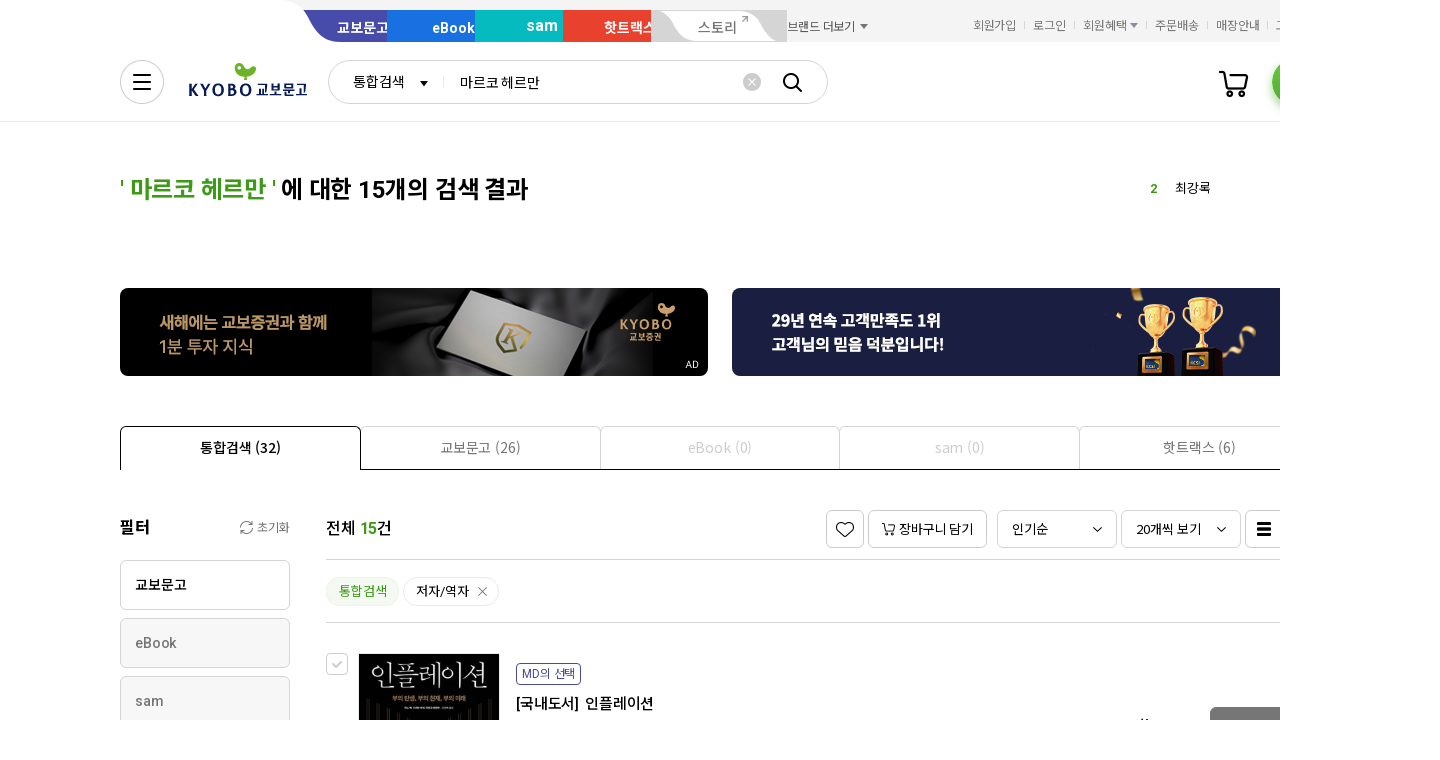

--- FILE ---
content_type: text/html;charset=UTF-8
request_url: https://search.kyobobook.co.kr/search;jsessionid=2CACDC13290374CAD3E9C39EC7D14DBE?gbCode=TOT&target=total&keyword=%EB%A7%88%EB%A5%B4%EC%BD%94+%ED%97%A4%EB%A5%B4%EB%A7%8C&chrc=%EB%A7%88%EB%A5%B4%EC%BD%94+%ED%97%A4%EB%A5%B4%EB%A7%8C
body_size: 52418
content:
<!DOCTYPE html>
<html lang="ko"
    data-view="ink"
    data-service="search"
>
<head>
    <meta charset="UTF-8">
    <meta http-equiv="X-UA-Compatible" content="IE=edge">

    
        
            
            <meta name="viewport" content="width=device-width, initial-scale=1, minimum-scale=1, maximum-scale=1">
        
        
        

    
        <meta name="title" content="마르코 헤르만 검색결과 | 교보문고">
        <meta property="og:title" content="마르코 헤르만 검색결과 | 교보문고">
    

    
        <meta name="description" content="꿈을 키우는 세상 교보문고는 온오프라인을 통틀어 대한민국 최고의 도서쇼핑몰이며 전자책, 음반, 기프트, 문화서비스까지 제공하는 종합문화기업입니다.">
        <meta property="og:description" content="꿈을 키우는 세상 교보문고는 온오프라인을 통틀어 대한민국 최고의 도서쇼핑몰이며 전자책, 음반, 기프트, 문화서비스까지 제공하는 종합문화기업입니다.">
    

    <meta property="og:type" content="website">
    <meta property="og:image" content="https://contents.kyobobook.co.kr/resources/fo/images/common/ink/img_logo_kyobo@2x.png">
    <meta property="og:url" content="http://mobile.kyobobook.co.kr">
    
    



<meta name="format-detection" content="date=no">

        
        
        
        
        

<meta name="google-site-verification" content="2dlgBOp3K0s6wHjZo_Hkas6yaYPKZIVsmres9vC3F34">

<meta name="google-site-verification" content="vN9Zag6odZ4sMyJfDMMSZTqbD-nbmnh0ituV4pk4FV4">

<meta name="google-site-verification" content="AHqpy7PvqPoZwSySpolatuTj8M3B9F10Pi6UCldP5hE">

<meta name="google-site-verification" content="3DN8qdFYHEcKfxIoUiANU4KjL9jPxQzLXUW2qSpMR18" />

<meta name="google-site-verification" content="NOJQQyKS2mEf4td2Qzg6D1M6rLk8RPHDq-PH4FqHC8I" />



<meta name="facebook-domain-verification" content="ezckujv1qppxlglsp8fsry2bs2cw0n">



<meta name="naver-site-verification" content="bef3d190b10f8cada477f5531d206cc1a799c498">

    
        
    
        
        
    
    
    <link rel="icon" type="image/png"
          sizes="256x256"
          href="https://contents.kyobobook.co.kr/resources/fo/images/common/ink/favicon/favicon_256x256.png">

    
    <link rel="icon" type="image/png"
          sizes="196x196"
          href="https://contents.kyobobook.co.kr/resources/fo/images/common/ink/favicon/favicon_196x196.png">

    
    <link rel="icon" type="image/png"
          sizes="128x128"
          href="https://contents.kyobobook.co.kr/resources/fo/images/common/ink/favicon/favicon_128x128.png">

    
    <link rel="icon" type="image/png"
          sizes="48x48"
          href="https://contents.kyobobook.co.kr/resources/fo/images/common/ink/favicon/favicon_48x48.png">

    
    <link rel="icon" type="image/png"
          sizes="32x32"
          href="https://contents.kyobobook.co.kr/resources/fo/images/common/ink/favicon/favicon_32x32.png">

    
    <link rel="icon" type="image/png"
          sizes="16x16"
          href="https://contents.kyobobook.co.kr/resources/fo/images/common/ink/favicon/favicon_16x16.png">

    
    
        
    <meta name="msapplication-TileImage" content="https://contents.kyobobook.co.kr/resources/fo/images/common/ink/favicon/apple-touch-icon-144x144-precomposed.png">
    <meta name="msapplication-TileColor" content="#222222">

        
    <link rel="apple-touch-icon-precomposed apple-touch-icon"
          sizes="700x700"
          href="https://contents.kyobobook.co.kr/resources/fo/images/common/ink/favicon/apple-touch-icon-700x700-precomposed.png">

    <link rel="apple-touch-icon-precomposed apple-touch-icon"
          sizes="180x180"
          href="https://contents.kyobobook.co.kr/resources/fo/images/common/ink/favicon/apple-touch-icon-180x180-precomposed.png">

    <link rel="apple-touch-icon-precomposed apple-touch-icon"
          sizes="167x167"
          href="https://contents.kyobobook.co.kr/resources/fo/images/common/ink/favicon/apple-touch-icon-167x167-precomposed.png">

    <link rel="apple-touch-icon-precomposed apple-touch-icon"
          sizes="152x152"
          href="https://contents.kyobobook.co.kr/resources/fo/images/common/ink/favicon/apple-touch-icon-152x152-precomposed.png">

    <link rel="apple-touch-icon-precomposed apple-touch-icon"
          sizes="144x144"
          href="https://contents.kyobobook.co.kr/resources/fo/images/common/ink/favicon/apple-touch-icon-144x144-precomposed.png">

    <link rel="apple-touch-icon-precomposed apple-touch-icon"
          sizes="120x120"
          href="https://contents.kyobobook.co.kr/resources/fo/images/common/ink/favicon/apple-touch-icon-120x120-precomposed.png">

    <link rel="apple-touch-icon-precomposed apple-touch-icon"
          sizes="114x114"
          href="https://contents.kyobobook.co.kr/resources/fo/images/common/ink/favicon/apple-touch-icon-114x114-precomposed.png">

    <link rel="apple-touch-icon-precomposed apple-touch-icon"
          sizes="80x80"
          href="https://contents.kyobobook.co.kr/resources/fo/images/common/ink/favicon/apple-touch-icon-80x80-precomposed.png">

    <link rel="apple-touch-icon-precomposed apple-touch-icon"
          sizes="72x72"
          href="https://contents.kyobobook.co.kr/resources/fo/images/common/ink/favicon/apple-touch-icon-72x72-precomposed.png">

    <link rel="apple-touch-icon-precomposed apple-touch-icon"
          sizes="60x60"
          href="https://contents.kyobobook.co.kr/resources/fo/images/common/ink/favicon/apple-touch-icon-60x60-precomposed.png">

    <link rel="apple-touch-icon-precomposed"
          href="https://contents.kyobobook.co.kr/resources/fo/images/common/ink/favicon/apple-touch-icon-57x57-precomposed.png">

    

    

    
    
<title>마르코 헤르만 검색결과 | 교보문고</title>



    
        
        
            
    
    <link rel="stylesheet" href="https://fonts.googleapis.com/css2?family=Noto+Sans+KR:wght@400;500;700&family=Roboto:wght@400;500;700&display=swap" />

    
        
        
    
    
    <link rel="stylesheet" href="https://contents.kyobobook.co.kr/resources/vendors/jquery-ui-1.12.1/jquery-ui.min.css" />


        
        

        
        

        
        
            
    
    
    <link rel="stylesheet" href="https://contents.kyobobook.co.kr/resources/vendors/swiper/v4/swiper.min.css" />


            
    
    
    <link rel="stylesheet" href="https://contents.kyobobook.co.kr/resources/vendors/simplebar/5.3.3/simplebar.min.css" />


        
    

    
    
    <link rel="stylesheet" href="https://contents.kyobobook.co.kr/resources/fo/css/loading.css" />

    
    
    
    
    <link rel="stylesheet" type="text/css" href="https://contents.kyobobook.co.kr/resources/fo/css/style_ink.css?t=202601071059" data-name="kbb-cm-style" />
    



            
    
    
    
    <script src="https://contents.kyobobook.co.kr/resources/vendors/essential-vendors.min.js"
            type="text/javascript"></script>


    

    
    
    
    <script src="https://contents.kyobobook.co.kr/resources/vendors/jquery-ui-1.12.1/jquery-ui.min.js"
            data-name="jquery-ui" type="text/javascript"></script>


    
    
    
    <script src="https://contents.kyobobook.co.kr/resources/vendors/jquery-ui-1.12.1/jquery.ui.spinner.js"
            type="text/javascript"></script>



    
    
    
    <script src="https://contents.kyobobook.co.kr/resources/vendors/lottie-5.9.4/lottie.min.js"
            type="text/javascript"></script>


    
    
    
    <script src="https://contents.kyobobook.co.kr/resources/fo/js/kbb-loading.js?t=202601071059"
            type="text/javascript"></script>



    
    
    
    <script src="https://contents.kyobobook.co.kr/resources/fo/js/kbbjs-loader-v2.js?t=202601071059"
            type="text/javascript"></script>


    
    
    
    
    <script src="https://contents.kyobobook.co.kr/resources/lib/kbb-js/kbb.js?t=202601071059"
            data-name="kbb.js" type="text/javascript"></script>




    
    
    
    <script src="https://contents.kyobobook.co.kr/resources/lib/kbb-js/kbb.shared.js?t=202601071059"
            data-name="kbb.shared.js" type="text/javascript"></script>






<script>
    // IIFE
    ;(function () {
        // --------------------- [KbbJS/SSR] 서버 환경변수 전달
        const CDN_URL = "https:\/\/contents.kyobobook.co.kr\/resources\/fo"

        const tmpArr = CDN_URL.match(/((https?:)?\/\/[^/]+)(\/.*)/)
        const cdnHost = tmpArr[1]
        const cdnBaseURL = tmpArr[3]

        KbbJS.setOption('service.cdn.host', cdnHost)
        KbbJS.setOption('service.cdn.baseURL', cdnBaseURL)

        /**
         * KbbJS 라이브러리 경로 설정
         */
        let KbbjsURL = "\/lib\/kbb-js"
        if (!/^(https?:|\/\/)/.test(KbbjsURL)) {
            KbbjsURL = CDN_URL + KbbjsURL
        }

        const KBBJS_VER = "v2.0\/latest"
        if (KBBJS_VER != null) {
            KbbjsURL += '/' + KBBJS_VER
        } else {
            KbbjsURL = "https:\/\/search.kyobobook.co.kr\/lib\/kbb-js"
        }

        // KbbJS 배포 개선 작업 1차 - 속성 추가
        KbbJS.setOption('loader.bootstamp', "202601071059")
        KbbJS.setOption('loader.baseURL', KbbjsURL)

        // 인증여부 속성 추가
        KbbJS.setOption('loader.authorized', false)
        KbbJS.setOption('loader.user.nickname', null)
        KbbJS.setOption('loader.user.picture', null)

        // 디바이스 정보 설정
        KbbJS.setOption('ua.device', {
            isMobile: false,
            isMobileApp: false,
            isIOS: false,
            isAndroid: false,
            isMSIE: false,
            isMac: true
        })

        /**
         * 서비스 호스트 설정
         */
        const oServiceData = {"hosts":{"ebook-product":"https:\/\/ebook-product.kyobobook.co.kr","semo":"https:\/\/semo.kyobobook.co.kr","product":"https:\/\/product.kyobobook.co.kr","ecash":"https:\/\/ecash.kyobobook.co.kr","elibrary":"https:\/\/elibrary.kyobobook.co.kr","best":"https:\/\/best.kyobobook.co.kr","bookcast":"https:\/\/casting.kyobobook.co.kr","store":null,"undefined":null,"search":"https:\/\/search.kyobobook.co.kr","ebook":"https:\/\/ebook.kyobobook.co.kr","member":"https:\/\/mmbr.kyobobook.co.kr","myroom":"https:\/\/my.kyobobook.co.kr","event":"https:\/\/event.kyobobook.co.kr","welcome":"https:\/\/www.kyobobook.co.kr","hottracks":"https:\/\/hottracks.kyobobook.co.kr\/","sam":"https:\/\/sam.kyobobook.co.kr","order":"https:\/\/order.kyobobook.co.kr"}}
        const oServiceHosts = _.get(oServiceData, 'hosts', {})
        _.forEach(_.keys(oServiceHosts), function (key) {
            let prop = key
            switch (key.toLowerCase()) {
                case 'ebookproduct':
                case 'ebook-product':
                    prop = 'ebookProduct';
                    break
                case 'elibrary':
                    prop = 'eLibrary'
                    break
            }
            let value = _.get(oServiceHosts, key)
            if (value == null) {
                // 기본 호스트 설정
                switch (key.toLowerCase()) {
                    case 'welcome': value = 'www'; break
                    case 'myroom': value = 'my'; break
                    case 'bookcast': value = 'casting'; break
                    case 'member': value = 'mmbr'; break
                    case 'ebookproduct':
                    case 'ebook-product':
                        value = 'ebook-product'
                        break
                    case 'elibrary':
                        value = 'elibrary'
                        break
                    case 'product':
                    case 'event':
                    case 'order':
                    case 'search':
                    case 'best':
                    case 'ebook':
                    case 'sam':
                    case 'store':
                    case 'ecash':
                        value = prop
                        break
                }
                if (value == null) return
                value = 'https://' + value + '.kyobobook.co.kr'
            }
            KbbJS.setOption('service.' + prop + '.host', value)
        })
    }())
</script>


    
    
    
    <script src="https://contents.kyobobook.co.kr/resources/fo/js/kbb-netfunnel.js?t=202601071059"
            type="text/javascript"></script>



    
    
    
    
    
    <script src="https://contents.kyobobook.co.kr/resources/fo/js/common-vars.js?t=202601071059"
            type="text/javascript"></script>


    
    
    
    
    <script src="https://contents.kyobobook.co.kr/resources/fo/js/vars/common.js?t=202601071059"
            data-name="vars.common" type="text/javascript"></script>



    
    
    
    <script src="https://contents.kyobobook.co.kr/resources/fo/js/vars/paper.js?t=202601071059"
            data-name="vars.service" type="text/javascript"></script>




    
    
    
    
    
        
    
    
    <script src="https://contents.kyobobook.co.kr/resources/lib/kbb-js/kbb.stats.js?t=202601071059"
            data-name="kbb.stats.js" type="text/javascript"></script>



    
        
    
    
    <script src="https://contents.kyobobook.co.kr/resources/lib/kbb-js/kbb.gautil.js?t=202601071059"
            data-name="kbb.gautil.js" type="text/javascript"></script>



    
    
    
    
    <script src="https://contents.kyobobook.co.kr/resources/fo/js/ga360/common-vars.js?t=202601071059"
            type="text/javascript"></script>


    
    
    <script src="https://contents.kyobobook.co.kr/resources/fo/js/ga360/util.js?t=202601071059"
            type="text/javascript"></script>






        
        
        
        
        
        
    
    <script src="/web/js/kyobo_search_common.js?t=202601071059"
            type="text/javascript"></script>


        
        <script type="text/javascript" src="https://contents.kyobobook.co.kr/resources/fo/js/kbb-cubot-loader.js?t=1768744101352" defer></script>
    
    
        
        
        
        
            
    
    
    
    
    
    
    <script src="https://contents.kyobobook.co.kr/resources/fo/lib/kbb-js/v2.0/latest/vendors.min.js?t=202601071059"
            data-name="kbb-vendors.min.js" type="text/javascript"></script>



    
    
    
    <script src="https://contents.kyobobook.co.kr/resources/fo/lib/kbb-js/v2.0/latest/shared.min.js?t=202601071059"
            data-name="kbb-shared.min.js" type="text/javascript"></script>



    
    
    
    <script src="https://contents.kyobobook.co.kr/resources/fo/lib/kbb-js/v2.0/latest/components.min.js?t=202601071059"
            data-name="kbb-components.min.js" type="text/javascript"></script>



    
    
    
    <script src="https://contents.kyobobook.co.kr/resources/fo/lib/kbb-js/v2.0/latest/core.min.js?t=202601071059"
            data-name="kbb-core.min.js" type="text/javascript"></script>





        
        
        
    
</head>
<body>
    
        <div id="KbbLoading"
    class="loading_box show"
>
    <div class="loading_box_inner">
        <div class="loading_target"></div>
    </div>
    <div class="loading_dimmed"></div>
</div>


    

    
    
        
        
            
            <div class="skip_nav_wrap">
                <a href="#contents">본문 바로가기</a>
            </div>
            <div class="wrapper contents_search_result" id="mainDiv">
                
                
        
        
            <!--
            - 2024.02.05 PC인 경우 통합 GNB로 변경
            - #TODO 모바일 통합 GNB 적용
            -->
            

    <header class="header_wrapper has_banner header_v2 united_header mall_book sps" id="welcome_header_wrap">
    
    <!--
    <th:block th:if="${(alCode=='EET'||alCode=='EMT'||alCode=='EHT'||alCode=='EAT') and alBannerGbn!='true'}">
        <div class="top_banner_wrap" id="welcome_top_banner">
            <div class="top_banner_inner">
                <a href="https://event.kyobobook.co.kr/detail/206105"><img class="img_top_banner" src="https://contents.kyobobook.co.kr/pmtn/2023/book/230104_ebs/bn/bnM_02.png" alt="EBS X 교보문고 고객님을 위한 5천원 열공 혜책!"></a>
                <button type="button" class="btn_close_banner">배너 닫기</button>
            </div>
        </div>
    </th:block>
    -->
    <div class="service_mall_wrap"> 
 <div class="service_mall_inner"> 
  <div class="service_mall_box"> 
   <ul class="service_mall_list"> 
    <li class="service_mall_item tab book"><a class="service_mall_link" href="https://www.kyobobook.co.kr/">교보문고</a></li> 
    <li class="service_mall_item tab ebook"><a class="service_mall_link" href="https://ebook.kyobobook.co.kr/">eBook</a></li> 
    <li class="service_mall_item tab sam"><a class="service_mall_link" href="https://sam.kyobobook.co.kr/">sam</a></li> 
    <li class="service_mall_item tab hottracks"><a class="service_mall_link" href="https://hottracks.kyobobook.co.kr/">핫트랙스</a></li> 
    <li class="service_mall_item tab link"><a target="_blank" class="service_mall_link" href="https://storynew.kyobobook.co.kr/story/main/initMain.ink">스토리</a></li> 
    <li class="service_mall_item brand_more"><button type="button" class="btn_brand_more"><span class="text">브랜드 더보기</span></button> 
     <div class="brand_more_list_box"> 
      <div class="custom_scroll_wrap"> 
       <ul class="brand_more_list"> 
        <li class="brand_more_item"><a class="brand_more_link" href="https://product.kyobobook.co.kr/pod/main"><span class="img_box"><img loading="lazy" alt="바로출판 BI" src="https://contents.kyobobook.co.kr/resources/fo/images/common/ink/img_brand_more_pod@2x.png"></span><span class="brand_name">바로출판</span></a></li> 
       </ul> 
      </div> 
     </div></li> 
   </ul> 
  </div> 
  <div class="customer_service_box"> 
   <ul class="customer_service_list"> 
    <li class="customer_service_item" style="display:none"><a class="util_link" href="https://mmbr.kyobobook.co.kr/join">회원가입</a></li> 
    <li class="customer_service_item" style="display:none"><a class="util_link" href="https://mmbr.kyobobook.co.kr/login">로그인</a></li> 
    <li class="customer_service_item member_benefit"><button type="button" class="btn_member_benefit"><span class="text">회원혜택</span></button> 
     <ul class="member_benefit_list"> 
      <li class="member_benefit_item"><a class="member_benefit_link" href="https://mmbr.kyobobook.co.kr/benefit">교보북클럽</a></li> 
      <li class="member_benefit_item"><a class="member_benefit_link" href="https://mmbr.kyobobook.co.kr/benefit/grade">등급 혜택</a></li> 
      <li class="member_benefit_item"><a class="member_benefit_link" href="https://mmbr.kyobobook.co.kr/benefit/new">신규회원 혜택</a></li> 
      <li class="member_benefit_item"><a class="member_benefit_link" href="https://mmbr.kyobobook.co.kr/benefit/prestige">Prestige Lounge</a></li> 
      <li class="member_benefit_item"><a class="member_benefit_link" href="https://mmbr.kyobobook.co.kr/benefit/discount">제휴 혜택</a></li> 
     </ul></li> 
    <li class="customer_service_item order"><a class="util_link" href="https://order.kyobobook.co.kr/myroom/member/order-list">주문배송</a></li> 
    <li class="customer_service_item store"><a class="util_link" href="https://store.kyobobook.co.kr/store-info/001">매장안내</a></li> 
    <li class="customer_service_item"><a class="util_link" href="https://www.kyobobook.co.kr/cscenter">고객센터</a></li> 
   </ul> 
  </div> 
 </div> 
</div>
<div class="header_inner"> 
 <div class="gnb_search_wrap"> 
  <div class="logo_box"> <a class="logo_link book" href="https://www.kyobobook.co.kr/"><span class="hidden">교보문고</span></a> 
  </div> 
  <div class="gnb_search_box" style="position:relative"> 
   <div class="form_sel" data-class="type_gnb"> <select title="검색유형선택" id="gbCode"><option value="TOT">통합검색</option><option value="KBO">교보문고</option><option value="EBK">eBook</option><option value="SAM">sam</option><option value="HTS">핫트랙스</option></select> 
   </div> 
   <div class="search_input_wrap"> 
    <input id="searchKeyword" type="search" class="ip_gnb_search" title="통합검색어 입력" autocomplete="off" placeholder="검색어를 입력해주세요." value=""> 
    <input type="hidden" id="searchBoxEventurl" name="searchBoxEventurl" value=""><button type="button" class="btn_ip_clear"><span class="hidden">초기화</span></button> 
   </div> 
   <div> <a href="javascript:void(0)" data-role="gnb-search-submit" class="btn_gnb_search"> <span class="hidden">검색</span> </a> 
   </div> 
   <div id="kbb-search-popup"></div> 
  </div> 
  <ul class="user_menu_list"> 
   <li class="user_menu_item cash"><a class="user_menu_link" title="e캐시" href="https://ecash.kyobobook.co.kr/dig/opr/ecash/general"><span class="hidden">e캐시</span></a></li> 
   <li class="user_menu_item library"><a class="user_menu_link" title="내서재" href="https://elibrary.kyobobook.co.kr/dig/elb/elibrary"><span class="hidden">내서재</span></a></li> 
   <li class="user_menu_item cart"><a class="user_menu_link" title="장바구니" href="https://order.kyobobook.co.kr/cart"><span class="hidden">장바구니</span><span data-kbbfn="cart-size" style="display:none" class="cnt"></span></a></li> 
   <li class="user_menu_item my"><a data-render="ssr" class="profile-icon user_menu_link done" title="프로필" href="https://my.kyobobook.co.kr/main"><span class="img_box no_img"><img alt="로그인"></span><span class="hidden">프로필</span></a><script src="https://contents.kyobobook.co.kr/resources/fo/js/user-profile.js"></script></li> 
  </ul> 
  <div class="auto_complete_wrap auto_complete_maintain" id="hFrame"> 
   <div class="search_content_wrap inKeyword"> 
    <div class="scroll_wrap"></div> 
   </div> 
   <div class="search_content_wrap noKeyword"> 
    <div class="scroll_wrap"> 
     <div class="recommend_keyword_area"> 
      <div class="title_wrap title_size_def"> 
       <p class="title_heading">추천 검색어</p> 
      </div> 
      <div class="tag_wrap" id="recommendKeywordBox"></div> 
     </div> 
     <div class="keyword_contents_area"> 
      <div class="recent_keyword_box"></div> 
      <div class="keyword_prod_box" id="keyWordProdBox"></div> 
      <div class="hot_keyword_box" id="hotKeywordBox"> 
       <div class="title_wrap title_size_def"> 
        <p class="title_heading">실시간 인기 검색어</p> 
        <div class="right_area"></div> 
       </div> 
       <div class="hot_keyword_list_wrap"></div> 
      </div> 
     </div> 
    </div> 
    <div class="util_area"> 
     <div class="util_button_area"> <a href="javascript:goCsCenter();" class="btn_xs"> <span class="ico_link"></span> <span class="text">도움말</span> </a> <a href="javascript:goDetailSearch();" class="btn_xs"> <span class="ico_search"></span> <span class="text">상세검색</span> </a> 
     </div><button type="button" class="button_layer_close" id="close_search_auto"><span class="text">닫기</span></button> 
    </div> 
   </div> 
  </div> 
 </div> 
 <nav class="gnb_wrap"> 
  <div class="anb_wrap"> <button id="kbb-site-gnb" type="button" class="btn_anb"><span class="hidden">전체메뉴</span></button> 
  </div> 
  <ul class="gnb_list"> 
   <li class="gnb_item"><a target="_self" class="gnb_link" href="https://event.kyobobook.co.kr/detail/243438"><em>눈이편한책</em><span class="ico_new"><span class="hidden">추천 메뉴</span></span></a></li> 
   <li class="gnb_item"><a target="_self" class="gnb_link" href="https://event.kyobobook.co.kr/make/242861"><em>어떤4호</em><span class="ico_new"><span class="hidden">추천 메뉴</span></span></a></li> 
   <li class="gnb_item"><a target="_self" class="gnb_link" href="https://store.kyobobook.co.kr/bestseller/online/daily">베스트</a></li> 
   <li class="gnb_item"><a target="_self" class="gnb_link" href="https://product.kyobobook.co.kr/new/">신상품</a></li> 
   <li class="gnb_item"><a target="_self" class="gnb_link" href="https://event.kyobobook.co.kr/event-list"><em>이벤트</em><span class="ico_new"><span class="hidden">추천 메뉴</span></span></a></li> 
   <li class="gnb_item"><a target="_self" class="gnb_link" href="https://event.kyobobook.co.kr/funding">바로펀딩</a></li> 
   <li class="gnb_item"><a target="_self" class="gnb_link" href="https://www.kyobobook.co.kr/picks/recommend">PICKS</a></li> 
   <li class="gnb_item"><a target="_self" class="gnb_link" href="https://casting.kyobobook.co.kr/">CASTing</a></li> 
   <li class="gnb_item"><a target="_self" class="gnb_link" href="https://event.kyobobook.co.kr/culture">컬처라운지</a></li> 
   <li class="gnb_item more_service"><button type="button" class="btn_more_service"><span class="hidden">서비스 더보기</span></button> 
    <ul class="more_service_list"> 
     <li class="more_service_item"><a target="_self" class="more_service_link" href="https://www.kyobobook.co.kr/barodrim">바로드림</a></li> 
     <li class="more_service_item"><a target="_self" class="more_service_link" href="https://product.kyobobook.co.kr/today-book/">오늘의 선택</a></li> 
     <li class="more_service_item"><a target="_self" class="more_service_link" href="https://event.kyobobook.co.kr/detail/208794">책 그리고 꽃</a></li> 
     <li class="more_service_item"><a target="_self" class="more_service_link" href="https://event.kyobobook.co.kr/monthly-book">이달의 책</a></li> 
     <li class="more_service_item"><a target="_self" class="more_service_link" href="https://www.kyobobook.co.kr/giftcard">기프트카드</a></li> 
     <li class="more_service_item"><a target="_self" class="more_service_link" href="https://store.kyobobook.co.kr/culture">문화공간</a></li> 
     <li class="more_service_item"><a target="_self" class="more_service_link" href="https://www.kyobobook.co.kr/best-review">베스트리뷰</a></li> 
     <li class="more_service_item"><a target="_self" class="more_service_link" href="https://store.kyobobook.co.kr/read-index">수준별원서읽기</a></li> 
     <li class="more_service_item"><a target="_self" class="more_service_link" href="https://product.kyobobook.co.kr/pod/main">POD</a></li> 
    </ul></li> 
  </ul> 
  <ul class="gnb_sub_list"> 
   <li id="today_mission" class="gnb_sub_item"><span class="tip_wrap"><a class="gnb_sub_link" href="https://event.kyobobook.co.kr/today-mission">오늘의 미션</a></span></li> 
   <li class="gnb_sub_item"><a class="gnb_sub_link" href="https://event.kyobobook.co.kr/benefit">할인혜택</a></li> 
  </ul> 
  <div class="curtain_banner_wrap"> <button type="button" class="btn_curtain_expand" id="welcome_curtain_thumb"><span class="text_box">읽카탈 겨울호</span></button> 
   <div class="curtain_banner_box" id="welcome_curtain_banner"> <button type="button" class="btn_curtain_close"><span class="hidden">커튼 배너 닫기</span></button><a target="_self" class="curtain_banner_link" href="https://event.kyobobook.co.kr/make/242208"><img src="https://contents.kyobobook.co.kr/display/i_1200_391_e7f0ee27d8404b8eac182c0499ea84c8.jpg" alt="겨울의 필사 특집 읽는 사람의 카탈로그 겨울 문장 일력 &amp; 필사 굿즈 3종"></a> 
   </div> 
  </div> 
 </nav> 
</div>
    
</header>



            
        


        
        <main class="container_wrapper">
        <input type="hidden" id="keywordHidden" value="마르코 헤르만"/>
        <input type="hidden" id="targetHidden" value="total"/>
        <input type="hidden" id="upperTargetHidden" value=""/>
        <input type="hidden" id="categoryIdHidden" value=""/>
        <input type="hidden" id="categoryDepthHidden" value=""/>
        <input type="hidden" id="suggestKeywordHidden"  value=""/>
        <input type="hidden" id="loginAgeHidden"  value="0"/>
        <input type="hidden" id="loginGenderHidden"  value="0"/>
        <input type="hidden" id="loginMmbrNumHidden" value=""/>
        <!-- contents_wrap -->
        <section id="contents" class="contents_wrap">
            <div class="contents_inner">
                

                <div class="search_result_top">
                    <div class="title_wrap title_size_lg">
                        <h1 class="title_heading">
                        	<span class="fc_green">'
                            	
                            	
                            	   <span class="search_value">마르코 헤르만</span>
                            	
                        	'</span>
                            에 대한 15개의 검색 결과
                        </h1>

                        <!-- 제안 검색어 영역 -->
                        
                        <!-- // 제안 검색어 영역 -->

                        <!-- 실시간 검색어 영역 -->
                        <!-- 실시간 검색어 -->
<div class="hot_keyword_list swiper-container">
    <ul class="swiper-wrapper" id="hotKeywordList">
    </ul>
</div>
<!-- //실시간 검색어 -->

<script>
    $(document).ready(function(){
        KbbJS.ready('util').then(function() {
	        var loginAge = document.getElementById("loginAgeHidden").value;
	        var loginGender = document.getElementById("loginGenderHidden").value;
            $.ajax({
                type: "GET",
                dataType : "jsonp",
                jsonpCallback: "searchAutoRise",
                url: KbbJS.util.parseStageURL('/SCH/') + "srp/api/v1/search/autocomplete/rise",
                data: {
                      "sex": loginGender,
                      "age" : loginAge,
                      "gubun" : "P"
                },
                success: function(rst) {
                    var hotKeywordHtml ="";
                    if(rst.data.realSize > 0 && rst.resultCode == 200){
                        var $obj = rst.data.resultDocuments;
                        $.each($obj, function(i){
                                var item = $obj[i];
                                var keywords = checkKeyword(item.keywords);
                                var enKeywords = encodeURIComponent(keywords);
                                hotKeywordHtml +="          <li class=\"swiper-slide\">";
                                if(i<3){
                                    hotKeywordHtml +="              <div class=\"hot_keyword_item top\">";
                                }else{
                                    hotKeywordHtml +="              <div class=\"hot_keyword_item\">";
                                }
                                hotKeywordHtml +="                  <div class=\"left_area\">";
                                hotKeywordHtml +="                      <a href=\"javascript:goSearchKeywordPage(decodeURIComponent('"+enKeywords+"'), 'LAG')\" class=\"hot_keyword_link\" >";
                                hotKeywordHtml +="                          <span class=\"rank\">"+(i+1)+"</span>";
                                hotKeywordHtml +="                          <span class=\"keyword\">"+keywords+"</span>";
                                hotKeywordHtml +="                      </a>";
                                hotKeywordHtml +="                  </div>";
                                hotKeywordHtml +="                  <div class=\"right_area\">";
                                if(item.diff == 0){ // 현상유지
                                     hotKeywordHtml +="                      <div class=\"rank_status\"><span class=\"hidden\">변동 없음</span></div>";
                                }else if (item.diff > 0 && item.diff !=9999){//상승
                                     hotKeywordHtml +="                      <div class=\"rank_status up\">"+item.diff+"<span class=\"hidden\">순위 상승</span></div>";
                                }else if (item.diff < 0 ){//하락
                                     hotKeywordHtml +="                    <div class=\"rank_status down\">"+Math.abs(item.diff)+"<span class=\"hidden\">순위 하락</span></div>";
                                }else if (item.diff > 0 && item.diff == 9999 ){ // 현상유지
                                    hotKeywordHtml +="                      <div class=\"rank_status\"><span class=\"hidden\">변동 없음</span></div>";
                                }
                                hotKeywordHtml +="                  </div>";
                                hotKeywordHtml +="              </div>";
                                hotKeywordHtml +="          </li>";
                        });
                    }
                    $("#hotKeywordList").html(hotKeywordHtml);
                }
            });
        });
    });
</script>

                        <!-- // 실시간 검색어 영역 -->
                    </div>

                    <!-- 연관검색어 영역 -->
                    
                        <div class="related_keyword_wrap">
                            <!-- 연관검색어 -->
<div class="related_keyword_inner">
    
</div>
<!-- //연관검색어 -->
                        </div>
                    
                    <!-- // 연관검색어 영역 -->

                    <!-- 배너 영역 -->
                    <!-- 추가 241018 온사이트 광고 확장 PoC -->
<!-- 배너 영역 V2 -->
<div class="search_banner_wrap outside_nav">

    <!-- adverBannerData 배너 -->
    <div class="swiper-container banner2_area">
        <ul class="swiper-wrapper">
            <li class="swiper-slide" data-type="PC 키워드 배너"
                data-title="1분 투자 지식"
                data-device-type="인터넷"
                data-ad-id="33627"
                data-publisher-id="9801463"
                id="banner-6284-002">
                <a href="https://event.kyobobook.co.kr/today-mission?missionId=2484" class="banner_link">
                    <img src="https://contents.kyobobook.co.kr/advrcntr/IMAC/creatives/2026/01/12/70730/PC_keyword_588x88_20260112.png" alt="1분 투자 지식"
                         style="width:588px; height:88px"/>
                </a>
            </li>
        </ul>
    </div>

    <!-- bannerData 배너 -->
    <div class="swiper-container banner2_area">
        <ul class="swiper-wrapper">
            <li class="swiper-slide" data-type="검색어 테마 배너"
                data-title="KSCI 서점 부문 1위"
                data-device-type="인터넷"
                id="banner-null">
                <a href="https://event.kyobobook.co.kr/detail/241007" class="banner_link">
                    <img src="https://contents.kyobobook.co.kr/pmtn/2025/event/b1825395ef554b3b90ab8bcad5a42321.jpg" alt="KSCI 서점 부문 1위"
                         style="width:588px; height:88px"/>
                </a>
            </li>
        </ul>
    </div>

    <!-- 네비게이션 버튼 -->
    <button type="button" class="swiper-button-prev"><span class="hidden">이전</span></button>
    <button type="button" class="swiper-button-next"><span class="hidden">다음</span></button>
</div>
<!-- //배너 영역 V2 -->
<!-- //추가 241018 온사이트 광고 확장 PoC -->

                    <!-- // 배너 영역 -->

                    <!-- tab_wrap -->
                    <div class="tab_wrap type_line justify">
                        <!-- tab_list_wrap -->
                        <div class="tab_list_wrap">
                            <ul class="tabs">
                                <!-- DESC : 탭 비활성화 시, .tab_link 영역 tab_disabled class 추가 -->
                                <li class="tab_item ui-tabs-active"><a href="#tabSearch" onclick="searchTabFilter(&#39;total&#39;); " class="tab_link"><span class="tab_text">통합검색 (32)</span></a></li>
                                <li class="tab_item"><a href="#tabSearch" onclick="searchTabFilter(&#39;kyobo&#39;); " class="tab_link"><span class="tab_text">교보문고 (26)</span></a></li>
                                <li class="tab_item"><a href="#tabSearch" onclick="searchTabFilter(&#39;ebook&#39;); " class="tab_link tab_disabled"><span class="tab_text">eBook (0)</span></a></li>
                                <li class="tab_item"><a href="#tabSearch" onclick="searchTabFilter(&#39;sam&#39;); " class="tab_link tab_disabled"><span class="tab_text">sam (0)</span></a></li>
                                <li class="tab_item"><a href="#tabSearch" onclick="searchTabFilter(&#39;hottracks&#39;); " class="tab_link"><span class="tab_text">핫트랙스 (6)</span></a></li>
                            </ul>
                        </div>
                        <!-- //tab_list_wrap -->
                        <!-- tab_content -->
                        <div id="tabSearch" class="tab_content">
                            <div class="search_result_wrap">
    
        <!-- 필터 영역 -->
        
            <div class="filter_area">
    <div class="title_wrap title_size_def">
        <p class="title_heading">필터</p>
        <div class="right_area">
            <button type="button" class="btn_reset"><span class="ico_reset"></span><span class="text">초기화</span></button>
        </div>
    </div>

    <!-- 카테고리 추천 필터 -->
    

    <!-- //카테고리 추천 필터 -->

    <!-- 필터 공통 리스트 유형 -->
    <div class="filter_integrate_box" id="category_filter_box">
    <ul class="filter_list" >
        
            
                <li class="menu_item item_depth1" id="category_filter_li_kyobo">
                    <button type="button" class="btn_filter_depth1" id="category_filter_button_kyobo" onclick="catTabTotalSearch(&#39;kyobo&#39;);">
                        <span class="text">교보문고</span>
                    </button>
                    
                </li>
                <li class="menu_item item_depth1" id="category_filter_li_ebook">
                    <button type="button" class="btn_filter_depth1" id="category_filter_button_ebook" onclick="catTabTotalSearch(&#39;ebook&#39;);" disabled="disabled">
                        <span class="text">eBook</span>
                    </button>
                    
                </li>
                <li class="menu_item item_depth1" id="category_filter_li_sam">
                    <button type="button" class="btn_filter_depth1" id="category_filter_button_sam" onclick="catTabTotalSearch(&#39;sam&#39;);" disabled="disabled">
                        <span class="text">sam</span>
                    </button>
                    
                </li>
                <li class="menu_item item_depth1" id="category_filter_li_hottracks">
                    <button type="button" class="btn_filter_depth1" id="category_filter_button_hottracks" onclick="catTabTotalSearch(&#39;hottracks&#39;);">
                        <span class="text">핫트랙스</span>
                    </button>
                    
                </li>
            
        
        <li class="menu_item item_depth1">
            <button type="button" id="reviewButton" class="btn_filter_depth1" disabled="disabled"><span class="text">리뷰/책소개</span></button>
            <div class="filter_cont_box">
                <ul class="filter_list depth2" id="filterList">
                </ul>
            </div>
        </li>
        <li class="menu_item item_depth1" id="targetCastingli">
            <button type="button" id="targetCastingButton" class="btn_filter_depth1" disabled="disabled"><span class="text">CASTing</span></button>
        </li>
    </ul>
</div>


    <div class="filter_list_box" style="display:block">
        <ul class="filter_list">
            
                <li class="menu_item item_depth1 active">
                    <button type="button" class="btn_filter_depth1 active">
                        <span class="text">검색조건</span>
                    </button>
                    <div class="filter_cont_box">
                        <ul class="filter_list depth2">
                            <li class="menu_item item_depth2">
                            <span class="form_chk">
                                <input id="search_condition_cname" name="searchCondition" type="checkbox" />
                                <label for="search_condition_cname">상품명</label>
                            </span>
                            </li>
                            <li class="menu_item item_depth2">
                            <span class="form_chk">
                                <input id="search_condition_chrc" name="searchCondition" type="checkbox" checked="checked" />
                                <label for="search_condition_chrc">저자/역자</label>
                            </span>
                            </li>
                            <li class="menu_item item_depth2">
                            <span class="form_chk">
                                <input id="search_condition_pbcm" name="searchCondition" type="checkbox" />
                                <label for="search_condition_pbcm">출판사</label>
                            </span>
                            </li>
                        </ul>
                    </div>
                </li>
            
            

            <li class="menu_item item_depth1">
                <button type="button" class="btn_filter_depth1"  id="specialFilterBtn" data-role="btn-dialog" data-target="#popSpecialFilter">
                    <span class="text">특화필터</span>
                </button>
            </li>

            <li class="menu_item item_depth1 active" id="benefits_filter_li">
                <button type="button" class="btn_filter_depth1 active" id="benefits_filter_button">
                    <span class="text">혜택/조건</span>
                </button>
                <div class="filter_cont_box">
                    <ul class="filter_list depth2">
                        <li class="menu_item item_depth2">
                            <span class="form_chk">
                                <input class="item_depth2_checkbox benefits_checkbox" id="cpn" type="checkbox"/>
                                <label for="cpn">쿠폰</label>
                            </span>
                        </li>
                        <li class="menu_item item_depth2">
                            <span class="form_chk">
                                <input class="item_depth2_checkbox benefits_checkbox" id="evnt" type="checkbox"/>
                                <label for="evnt">이벤트</label>
                            </span>
                        </li>
                        <li class="menu_item item_depth2">
                            <span class="form_chk">
                                <input class="item_depth2_checkbox benefits_checkbox" id="freeDlvr" type="checkbox"/>
                                <label for="freeDlvr">무료배송</label>
                            </span>
                        </li>
                        <!--바로배송 필터 제외 요청-->
                        <!--<li class="menu_item item_depth2">
                            <span class="form_chk">
                                <input class="item_depth2_checkbox benefits_checkbox" id="stdvr" type="checkbox" th:checked="${info.stdvr.equals('1')}"/>
                                <label for="stdvr">바로배송</label>
                            </span>
                        </li>-->
                        <li class="menu_item item_depth2">
                            <span class="form_chk">
                                <input class="item_depth2_checkbox benefits_checkbox" id="hotDlvr" type="checkbox"/>
                                <label for="hotDlvr">핫트랙스배송</label>
                            </span>
                        </li>
                        <li class="menu_item item_depth2">
                            <span class="form_chk">
                                <input class="item_depth2_checkbox benefits_checkbox" id="ageOver" type="checkbox"/>
                                <label for="ageOver">19세상품만보기</label>
                            </span>
                        </li>
                        <li class="menu_item item_depth2">
                            <span class="form_chk">
                                <input class="item_depth2_checkbox benefits_checkbox" id="exclAgeOver" type="checkbox"/>
                                <label for="exclAgeOver">19세상품제외</label>
                            </span>
                        </li>
                        <li class="menu_item item_depth2">
                            <span class="form_chk">
                                <input class="item_depth2_checkbox benefits_checkbox" id="pod" type="checkbox"/>
                                <label for="pod">POD</label>
                            </span>
                        </li>
                        <li class="menu_item item_depth2">
                            <span class="form_chk">
                                <input class="item_depth2_checkbox benefits_checkbox" id="separ" type="checkbox"/>
                                <label for="separ">분철상품</label>
                            </span>
                        </li>
                        <li class="menu_item item_depth2">
                            <span class="form_chk">
                                <input class="item_depth2_checkbox benefits_checkbox" id="saleNo" type="checkbox"/>
                                <label for="saleNo">판매마감제외</label>
                            </span>
                        </li>
                        <li class="menu_item item_depth2">
                            <span class="form_chk">
                                <input class="item_depth2_checkbox benefits_checkbox" id="exclOos" type="checkbox"/>
                                <label for="exclOos">품절판제외</label>
                            </span>
                        </li>
                        <li class="menu_item item_depth2">
                            <span class="form_chk">
                                <input class="item_depth2_checkbox benefits_checkbox" id="comb" type="checkbox"/>
                                <label for="comb">패키지</label>
                            </span>
                        </li>
                        <li class="menu_item item_depth2">
                            <span class="form_chk">
                                <input class="item_depth2_checkbox benefits_checkbox" id="revise" type="checkbox"/>
                                <label for="revise">개정판</label>
                            </span>
                        </li>
                        <!--통합검색에서 할인 필터 제외 요청-->
                        <!--<li class="menu_item item_depth2">
                            <span class="form_chk">
                                <input class="item_depth2_checkbox benefits_checkbox" id="sale" type="checkbox" th:checked="${info.sale.equals('1')}"/>
                                <label for="sale">할인</label>
                            </span>
                        </li>-->
                    </ul>
                </div>
            </li>
            <li class="menu_item item_depth1">
                <button type="button" class="btn_filter_depth1"><span class="text">가격</span></button>
                <div class="filter_cont_box">
                    <ul class="filter_list depth2">
                        <li class="menu_item item_depth2">
                            <span class="form_rdo">
                                <input id="filterPrice_01" type="radio" name="filterPrice" value="0~1"/>
                                <label for="filterPrice_01">~1만원</label>
                            </span>
                        </li>
                        <li class="menu_item item_depth2">
                            <span class="form_rdo">
                                <input id="filterPrice_02" type="radio" name="filterPrice" value="1~3"/>
                                <label for="filterPrice_02">1만원~3만원</label>
                            </span>
                        </li>
                        <li class="menu_item item_depth2">
                            <span class="form_rdo">
                                <input id="filterPrice_03"  type="radio" name="filterPrice" value="3~10"/>
                                <label for="filterPrice_03">3만원~10만원</label>
                            </span>
                        </li>
                        <li class="menu_item item_depth2">
                            <span class="form_rdo">
                                <input id="filterPrice_04"  type="radio" name="filterPrice" value="10~99999999"/>
                                <label for="filterPrice_04">10만원~</label>
                            </span>
                        </li>
                        <li class="menu_item item_depth2">
                            <div class="price_range_wrap">
                                <div class="col_box">
                                    <input type="text" class="form_ip" name="saprminFilter" id="saprminFilter" val="" maxlength="8" placeholder="9,900" title="최저 금액 입력" onkeyup="inputNumberFormat(this)"/>
                                    <span class="gap">~</span>
                                </div>
                                <div class="col_box">
                                    <div class="input_btn_box">
                                        <input type="text" class="form_ip" name="saprmaxFilter" id="saprmaxFilter" val="" maxlength="8" title="최대 금액 입력" placeholder="171,290" onkeyup="inputNumberFormat(this)"/>
                                        <button type="button" class="btn_sm btn_line_primary" onclick="searchFilterSaprText()"><span class="text">적용</span></button>
                                    </div>
                                </div>
                            </div>
                        </li>
                    </ul>
                </div>
            </li>
            <li class="menu_item item_depth1">
                <button type="button" class="btn_filter_depth1"><span class="text">발행일</span></button>
                <div class="filter_cont_box">
                    <ul class="filter_list depth2">
                        <li class="menu_item item_depth2">
                            <span class="form_rdo">
                                <input id="filterRlseDate_ALL" type="radio" name="filterRlseDateRdo" value="" checked="checked"/>
                                <label for="filterRlseDate_ALL">전체</label>
                            </span>
                        </li>
                        <li class="menu_item item_depth2">
                            <span class="form_rdo">
                                <input id="filterRlseDate_3M" type="radio" name="filterRlseDateRdo" value="3M"/>
                                <label for="filterRlseDate_3M">3개월 이내</label>
                            </span>
                        </li>
                        <li class="menu_item item_depth2">
                            <span class="form_rdo">
                                <input id="filterRlseDate_6M" type="radio" name="filterRlseDateRdo" value="6M"/>
                                <label for="filterRlseDate_6M">6개월 이내</label>
                            </span>
                        </li>
                        <li class="menu_item item_depth2">
                            <span class="form_rdo">
                                <input id="filterRlseDate_1Y" type="radio" name="filterRlseDateRdo" value="1Y"/>
                                <label for="filterRlseDate_1Y">1년 이내</label>
                            </span>
                        </li>
                        <li class="menu_item item_depth2">
                            <span class="form_rdo">
                                <input id="filterRlseDate_3Y" type="radio" name="filterRlseDateRdo" value="3Y"/>
                                <label for="filterRlseDate_3Y">3년 이내</label>
                            </span>
                        </li>
                        <li class="menu_item item_depth2">
                            <span class="form_rdo">
                                <input id="filterRlseDate_5Y" type="radio" name="filterRlseDateRdo" value="5Y"/>
                                <label for="filterRlseDate_5Y">5년 이내</label>
                            </span>
                        </li>
                    </ul>
                </div>
            </li>
        </ul>
    </div>
    <!-- //필터 공통 리스트 유형 -->
    <!-- 결과 내 재검색 -->
    <div class="filter_search_box form_search_box">
        <!-- form_ip_search -->
        <div class="form_ip_search">
            <input type="search" class="form_ip" id="rekeyword" value="" placeholder="결과 내 재검색" title="결과 내 재검색 키워드 입력" autocomplete="off" />
            <button type="button" class="btn_ip_clear" ><span class="hidden">초기화</span></button>
        </div>
        <!-- //form_ip_search -->
        <button type="button" class="btn_ip_search"><span class="hidden">검색</span></button>
    </div>
    <!-- //결과 내 재검색 -->
</div>

<!-- LayerPopup 영역 -->
<!-- LayerPopup area -->

<!-- 팝업 - 핫트랙스 브랜드 더보기 -->
<div id="popMoreBrands" class="dialog_wrap" data-class="dialog_lg" style="display:none">
    <button type="button" class="btn_dialog_close special_filter_close" data-dialog-close><span class="ico_dialog_close"></span><span class="hidden">닫기</span></button>
    <!-- dialog_header -->
    <div class="dialog_header">
        <div class="dialog_title">브랜드 더보기</div>
    </div>
    <!-- //dialog_header -->
    <!-- dialog_contents -->
    <div class="dialog_contents">
        <div class="custom_scroll_wrap">
            <!-- chk_row_list -->
            <!-- DESC :  pbcm이 복수일 경우 구분자 - $$ -->
            
                <ul class="chk_row_list col4" id="popMoreBrandsList">
                    
                </ul>
            
            <!-- //chk_row_list -->
        </div>
    </div>
    <!-- //dialog_contents -->
</div>
<!-- //팝업 - 핫트랙스 브랜드 더보기 -->

<!-- 팝업 - 특화필터 -->
<div id="popSpecialFilter" class="dialog_wrap has_btn" data-class="dialog_lg" style="display:none">
    <button type="button" class="btn_dialog_close special_filter_close" id="specialFilterClose" data-dialog-close><span class="ico_dialog_close"></span><span class="hidden">닫기</span></button>
    <!-- dialog_header -->
    <div class="dialog_header">
        <div class="dialog_title">특화필터</div>
    </div>
    <!-- //dialog_header -->
    <!-- dialog_contents -->
    <div class="dialog_contents">
        <div class="custom_scroll_wrap">
            <div class="title_wrap title_size_sm">
                <p class="title_heading">청소년</p>
            </div>
            
                <div class="round_gray_box type_sub">
                    <!-- chk_row_list -->
                    <ul class="chk_row_list col4">
                        <li class="chk_row_item" >
                            <!-- form_chk -->
                            <span class="form_chk">
                                
                                <input class="special_filter_checkbox" id="chkSpecialFilter_2525" type="checkbox" value="2525" data-text="입시전략-특목고"/>
                                <label for="chkSpecialFilter_2525">입시전략-특목고</label>
                                
                            </span>
                            <!-- //form_chk -->
                        </li>
                        <li class="chk_row_item">
                            <!-- form_chk -->
                            <span class="form_chk">
                                
                                <input class="special_filter_checkbox" id="chkSpecialFilter_25350701" type="checkbox" value="25350701" data-text="입시전략-대학"/>
                                <label for="chkSpecialFilter_25350701">입시전략-대학</label>
                                
                            </span>
                            <!-- //form_chk -->
                        </li>
                        <li class="chk_row_item">
                            <!-- form_chk -->
                            <span class="form_chk">
                                
                                <input class="special_filter_checkbox" id="chkSpecialFilter_25350703" type="checkbox" value="25350703" data-text="학생부"/>
                                <label for="chkSpecialFilter_25350703">학생부</label>
                                
                            </span>
                            <!-- //form_chk -->
                        </li>
                        <li class="chk_row_item">
                            <!-- form_chk -->
                            <span class="form_chk">
                                
                                <input class="special_filter_checkbox" id="chkSpecialFilter_252905" type="checkbox" value="252905" data-text="면접/자기소개서"/>
                                <label for="chkSpecialFilter_252905">면접/자기소개서</label>
                                
                            </span>
                            <!-- //form_chk -->
                        </li>
                        <li class="chk_row_item">
                            <!-- form_chk -->
                            <span class="form_chk">
                                
                                <input class="special_filter_checkbox" id="chkSpecialFilter_25350705" type="checkbox" value="25350705" data-text="고교학점제"/>
                                <label for="chkSpecialFilter_25350705">고교학점제</label>
                                
                            </span>
                            <!-- //form_chk -->
                        </li>
                        <li class="chk_row_item">
                            <!-- form_chk -->
                            <span class="form_chk">
                                
                                <input class="special_filter_checkbox" id="chkSpecialFilter_25290101" type="checkbox" value="25290101" data-text="논술-공통"/>
                                <label for="chkSpecialFilter_25290101">논술-공통</label>
                                
                            </span>
                            <!-- //form_chk -->
                        </li>
                        <li class="chk_row_item">
                            <!-- form_chk -->
                            <span class="form_chk">
                                
                                <input class="special_filter_checkbox" id="chkSpecialFilter_25290103" type="checkbox" value="25290103" data-text="논술-고등"/>
                                <label for="chkSpecialFilter_25290103">논술-고등</label>
                                
                            </span>
                            <!-- //form_chk -->
                        </li>
                        <li class="chk_row_item">
                            <!-- form_chk -->
                            <span class="form_chk">
                                
                                <input class="special_filter_checkbox" id="chkSpecialFilter_25290105" type="checkbox" value="25290105" data-text="논술-중등"/>
                                <label for="chkSpecialFilter_25290105">논술-중등</label>
                                
                            </span>
                            <!-- //form_chk -->
                        </li>
                        <li class="chk_row_item">
                            <!-- form_chk -->
                            <span class="form_chk">
                                
                                <input class="special_filter_checkbox" id="chkSpecialFilter_2515" type="checkbox" value="2515" data-text="중간고사"/>
                                <label for="chkSpecialFilter_2515">중간고사</label>
                                
                            </span>
                            <!-- //form_chk -->
                        </li>
                        <li class="chk_row_item">
                            <!-- form_chk -->
                            <span class="form_chk">
                                
                                <input class="special_filter_checkbox" id="chkSpecialFilter_2517" type="checkbox" value="2517" data-text="기말고사"/>
                                <label for="chkSpecialFilter_2517">기말고사</label>
                                
                            </span>
                            <!-- //form_chk -->
                        </li>
                        <li class="chk_row_item">
                            <!-- form_chk -->
                            <span class="form_chk">
                                
                                <input class="special_filter_checkbox" id="chkSpecialFilter_3915" type="checkbox" value="3915" data-text="예비중학"/>
                                <label for="chkSpecialFilter_3915">예비중학</label>
                                
                            </span>
                            <!-- //form_chk -->
                        </li>
                        <li class="chk_row_item">
                            <!-- form_chk -->
                            <span class="form_chk">
                                
                                <input class="special_filter_checkbox" id="chkSpecialFilter_2521" type="checkbox" value="2521" data-text="EBS중학"/>
                                <label for="chkSpecialFilter_2521">EBS중학</label>
                                
                            </span>
                            <!-- //form_chk -->
                        </li>
                    </ul>
                    <!-- //chk_row_list -->
                </div>
    
                <div class="title_wrap title_size_sm">
                    <p class="title_heading">취준생</p>
                </div>
                <div class="round_gray_box type_sub">
                    <!-- chk_row_list -->
                    <ul class="chk_row_list col4">
                        <li class="chk_row_item">
                            <!-- form_chk -->
                            <span class="form_chk">
                                
                                <input class="special_filter_checkbox" id="chkSpecialFilter_310103" type="checkbox" value="310103" data-text="일반상식"/>
                                <label for="chkSpecialFilter_310103">일반상식</label>
                                
                            </span>
                            <!-- //form_chk -->
                        </li>
                        <li class="chk_row_item">
                            <!-- form_chk -->
                            <span class="form_chk">
                                
                                <input class="special_filter_checkbox" id="chkSpecialFilter_310105_310107" type="checkbox" value="310105 310107" data-text="자소서/면접/논술"/>
                                <label for="chkSpecialFilter_310105_310107">자소서/면접/논술</label>
                                
                            </span>
                            <!-- //form_chk -->
                        </li>
                        <li class="chk_row_item">
                            <!-- form_chk -->
                            <span class="form_chk">
                                
                                <input class="special_filter_checkbox" id="chkSpecialFilter_3102" type="checkbox" value="3102" data-text="공무원"/>
                                <label for="chkSpecialFilter_3102">공무원</label>
                                
                            </span>
                            <!-- //form_chk -->
                        </li>
                        <li class="chk_row_item">
                            <!-- form_chk -->
                            <span class="form_chk">
                                
                                <input class="special_filter_checkbox" id="chkSpecialFilter_3105" type="checkbox" value="3105" data-text="인적성/직무능력"/>
                                <label for="chkSpecialFilter_3105">인적성/직무능력</label>
                                
                            </span>
                            <!-- //form_chk -->
                        </li>
                        <li class="chk_row_item">
                            <!-- form_chk -->
                            <span class="form_chk">
                                
                                <input class="special_filter_checkbox" id="chkSpecialFilter_310601" type="checkbox" value="310601" data-text="공인중개사"/>
                                <label for="chkSpecialFilter_310601">공인중개사</label>
                                
                            </span>
                            <!-- //form_chk -->
                        </li>
                        <li class="chk_row_item">
                            <!-- form_chk -->
                            <span class="form_chk">
                                
                                <input class="special_filter_checkbox" id="chkSpecialFilter_310603" type="checkbox" value="310603" data-text="주택관리사"/>
                                <label for="chkSpecialFilter_310603">주택관리사</label>
                                
                            </span>
                            <!-- //form_chk -->
                        </li>
                        <li class="chk_row_item">
                            <!-- form_chk -->
                            <span class="form_chk">
                                
                                <input class="special_filter_checkbox" id="chkSpecialFilter_3108" type="checkbox" value="3108" data-text="변호사/로스쿨/외무행정"/>
                                <label for="chkSpecialFilter_3108">변호사/로스쿨/외무행정</label>
                                
                            </span>
                            <!-- //form_chk -->
                        </li>
                        <li class="chk_row_item">
                            <!-- form_chk -->
                            <span class="form_chk">
                                
                                <input class="special_filter_checkbox" id="chkSpecialFilter_3110" type="checkbox" value="3110" data-text="전문직자격증"/>
                                <label for="chkSpecialFilter_3110">전문직자격증</label>
                                
                            </span>
                            <!-- //form_chk -->
                        </li>
                        <li class="chk_row_item">
                            <!-- form_chk -->
                            <span class="form_chk">
                                
                                <input class="special_filter_checkbox" id="chkSpecialFilter_3112" type="checkbox" value="3112" data-text="국가자격증"/>
                                <label for="chkSpecialFilter_3112">국가자격증</label>
                                
                            </span>
                            <!-- //form_chk -->
                        </li>
                        <li class="chk_row_item">
                            <!-- form_chk -->
                            <span class="form_chk">
                                
                                <input class="special_filter_checkbox" id="chkSpecialFilter_3114" type="checkbox" value="3114" data-text="경제/금융/회계자격증"/>
                                <label for="chkSpecialFilter_3114">경제/금융/회계 자격증</label>
                                
                            </span>
                            <!-- //form_chk -->
                        </li>
                        <li class="chk_row_item">
                            <!-- form_chk -->
                            <span class="form_chk">
                                
                                <input class="special_filter_checkbox" id="chkSpecialFilter_3116" type="checkbox" value="3116" data-text="편입독학사"/>
                                <label for="chkSpecialFilter_3116">편입 독학사</label>
                                
                            </span>
                            <!-- //form_chk -->
                        </li>
                    </ul>
                    <!-- //chk_row_list -->
                </div>
            
        </div>
    </div>
    <!-- //dialog_contents -->
    <!-- dialog_footer -->
    <div class="dialog_footer">
        <button type="button" class="btn_md btn_primary special_filter_close" data-dialog-close><span class="text">선택완료</span></button>
    </div>
    <!-- //dialog_footer -->
</div>
<!-- //팝업 - 특화필터 -->

<!-- // LayerPopup area -->
<!-- // LayerPopup 영역 -->

        
        
        <!-- //필터 영역 -->
    

    <!-- 결과 영역 -->
    <div class="result_area">
        
            <div class="list_result_wrap">
                <p class="result_count">전체 <b class="fc_green">15</b>건</p>

                    <div class="right_area" id="shop_item_group">
                        <!-- 수정 220121 리스트 우측 버튼영역 그룹핑 dom구조 추가 -->
                        
                            <div class="item_group">
                                <button type="button" class="btn_wish size_sm" onclick="searchResultWishClickEvent(this, true, '');"><span class="ico_wish"></span><span class="hidden">찜하기</span></button>
                                
                                    <button type="button" class="btn_sm btn_line_gray" onclick="searchResultCartClickEvent(true, '');"><span class="ico_cart"></span><span class="text">장바구니 담기</span></button>
                                
                            </div>
                        
                        <div class="item_group">
                            <!--정렬기준 (인기순: default (null이나 빈값도 ok), 판매량순: qntt, 최신순: date, 상품명순: name, 할인율순: dc, 낮은가격순: prasc, 높은가격순: prdesc, 클로버리뷰순: kcont, 클로버평점순: krvgr)-->
                            
                                <div class="form_sel" data-class="type_sm"> <!-- 수정 220210 type_sm 클래스 삭제 / data-class="type_sm" 추가 -->
                                    <select title="정렬 방식 선택" id="orderList">
                                        <option value="" selected="selected">인기순</option>
                                        <option value="qntt">판매량순</option>
                                        <option value="date">최신순</option>
                                        <option value="name">상품명순</option>
                                        <option value="dc">할인율순</option>
                                        <option value="prasc">낮은가격순</option>
                                        <option value="prdesc">높은가격순</option>
                                        <option value="kcont">클로버리뷰순</option>
                                        <option value="krvgr">클로버평점순</option>
                                    </select>
                                </div>
                            
                            
                            
                            <!-- 20230517 중고장터 종료
                            <th:block th:if="${target == 'used'}">
                                <div class="form_sel" data-class="type_sm"> <!-- 수정 220210 type_sm 클래스 삭제 / data-class="type_sm" 추가
                                    <select title="정렬 방식 선택" id="orderList">
                                        <option th:selected="${ra}==''" value="">정확도순</option>
                                        <option th:selected="${ra}=='date'" value="date">최신순</option>
                                        <option th:selected="${ra}=='name'" value="name">상품명순</option>
                                        <option th:selected="${ra}=='prasc'" value="prasc">낮은가격순</option>
                                        <option th:selected="${ra}=='prdesc'" value="prdesc">높은가격순</option>
                                    </select>
                                </div>
                            </th:block>
                            -->
                            
                            
                            <div class="form_sel" data-class="type_sm"> <!-- 수정 220210 type_sm 클래스 삭제 / data-class="type_sm" 추가 -->
                                <select title="목록 보기 유형 선택" name="len" id="lenList" onchange="selectFx()">
                                    <option value="20" selected="selected">20개씩 보기</option>
                                    <option value="50">50개씩 보기</option>
                                    <option value="100">100개씩 보기</option>
                                </select>
                            </div>

                            
                                <!-- DESC : data-target 리스트형/썸네일형 제어되는 해당 상품 리스트 타겟지정 필요(#{tabid} .switch_prod_wrap) -->
                                <div class="switch_list_btn_wrap" data-target="#tabSearch .switch_prod_wrap">
                                    <button type="button" id="view_type_list_btn" class="btn_sm btn_line_gray ico_list active" data-type="list"><span class="hidden">리스트형 으로 보기</span></button>
                                    <button type="button" id="view_type_img_btn" class="btn_sm btn_line_gray ico_img" data-type="img"><span class="hidden">이미지형 으로 보기</span></button>
                                </div>
                            
                        </div>
                        <!-- // 수정 220121 리스트 우측 버튼영역 그룹핑 dom구조 추가 -->
                    </div>
                </div>
                <!-- 필터 선택 조건 영역 -->
                <div class="selected_filter_box" id="selected_filter_box" style="display:">
                    <ul class="selected_filter_list" id="selected_filter_list">
                        <li class="selected_filter" id="selected_filter">
                            <span class="selected_category">
                            </span>
                        </li>
                    </ul>
                    
                    <input type="hidden" id="searchType" value="SEARCH"/>
                </div>
                <!-- //필터 선택 조건 영역 -->

                
                    <!-- 상품 리스트형 / 썸네일형 -->
                    
                        <div class="switch_prod_wrap view_type_list" id="shopData_list">
    <ul class="prod_list">
        
        
            <!--결합, 오픈마켓, POD 상품이 아닐때-->
            
                <!-- 교보 리스트 영역 -->
                
<li class="prod_item">
    <!-- 체크박스 영역 -->
    <!-- 체크박스 영역 -->

<span class="form_chk no_label">
    
        <!--교보일때-->
        
            <input class="result_checkbox spec_checkbox" id="chkSearch_S000001687233" type="checkbox"
                   name="001_001_S000001687233_chkSearchNm" data-pid="S000001687233"
                   data-bid="9791130637136" data-name="인플레이션"
                   data-code="KOR" data-grp-code="SGK"
                   data-cdtn-code="001" data-comb-code="0"
                   data-prhb-age="0"/>
        

        

        

        


        <!--ebook/sam일때-->
        


        <!--핫트랙스일때-->
        
    


    <!--중고 장터일때-->
    

    <label for="chkSearch_S000001687233"><span class="hidden">상품선택</span></label>
</span>






    <!-- // 체크박스 영역 -->

    <!-- 상품 영역 -->
    <div class="prod_area horizontal">
        <div class="prod_thumb_box size_lg">
            <a href="https://product.kyobobook.co.kr/detail/S000001687233" class="prod_link" onclick="searchResultItemClickEvent(&#39;상품 썸네일&#39;, &quot;S000001687233&quot;);">
                <span class="img_box">
                    <img class="prod_img_load" data-kbbfn="s3-image" data-kbbfn-pid="S000001687233" data-kbbfn-bid="9791130637136" data-kbbfn-type="KOR" data-kbbfn-attr="src" data-kbbfn-size="200x0" data-kbbfn-title="인플레이션" data-kbbfn-adult="0"/>
                </span>
            </a>

            
                
                    <div class="prod_viewer_control">
                        <button type="button" class="btn_prod_viewer" onclick="searchResultPreviewClickEvent(&#39;미리보기&#39;, &quot;S000001687233&quot;);"><span class="ico_preview"></span><span class="text">미리보기</span></button>
                    </div>
                
            
        </div>
        <div class="prod_info_box">

            
                <!-- 라벨 -->
                <!-- 라벨 페이지 -->
<div class="prod_badge">
    <!--교보일때-->
    <!--종이책, 컬쳐(유료), GIFT일때-->
    

    <!-- DESC : 썸네일로 보기 타입에서 노출되는 뱃지 [ rep ] class 추가 -->
        
        
        
            <span class="badge_md badge_line_primary rep"><span class="text">MD의 선택</span></span>
        
        
        
        
        
        

    





    <!--ebook/sam 일때-->
    





    <!--핫트랙스일때-->
    
</div>

                <!-- // 라벨 -->
            

            <!-- 상품명 -->
            <div class="auto_overflow_wrap prod_name_group">
                <div class="auto_overflow_contents">
                    <div class="auto_overflow_inner">
                        <a href="https://product.kyobobook.co.kr/detail/S000001687233" class="prod_info" onclick="searchResultItemClickEvent(&#39;상품 제목&#39;, &quot;S000001687233&quot;);">

                                
                                    <span class="prod_category">[국내도서]</span>
                                
                                

                                

                                

                                
                                

                                

                                


                                

                            

                            <span id="cmdtName_S000001687233">인플레이션</span>
                        </a>
                    </div>
                </div>
                <div class="auto_overflow_footer">
                    <button type="button" class="btn_more_detail" onclick="goTitlePopup(&quot;S000001687233&quot;);" data-role="btn-dialog" data-target="#popAllProdTitle"><span class="hidden">더보기</span><span class="ico_plus"></span></button>
                    <!-- LayerPopup area -->
<!-- 타이틀 전체보기 -->
<div id="popAllProdTitle" class="dialog_wrap no_title">
    <button type="button" class="btn_dialog_close" data-dialog-close><span class="ico_dialog_close"></span><span class="hidden">닫기</span></button>
    <!-- dialog_contents -->
    <div class="dialog_contents">
        <div class="custom_scroll_wrap">
            <div class="prod_detail_title_wrap">
                <!-- prod_title_area -->
                <div class="prod_title_area">
                    <!-- 상품 타이틀 -->
                    <div class="prod_title_box">
                        <!-- DESC : 상품 타이틀 구분 값 케이스
                        - 일반 구분 값 : .prod_label
                        - 관칭관제 : .prod_alias
                        - 상품명 : .prod_title
                    -->
                        <span class="prod_label" id="gubun1"></span>
                        <span class="gap gubun2">·</span>
                        <span class="prod_label" id="gubun2"></span>
                        <span class="gap gubun3">·</span>
                        <span class="prod_label" id="gubun3"></span>
                        <!-- 수정 220425 SEO H태그 적용. 관칭관제 + 상품명 -->
                        <h1>
                            <span class="prod_alias" id="kwch"></span>
                            <span class="prod_title" id="cmdtName"></span>
                        </h1>
                        <!-- //수정 220425 SEO H태그 적용. 관칭관제 + 상품명 -->
                    </div>
                    <!-- //상품 타이틀 -->
                </div>
                <!-- //prod_title_area -->
                <!-- prod_desc_area -->
                <div class="prod_desc_area">
                    <!-- DESC : 상품 타이틀 (스크립트 적용되어 있음) 자세한 내용은 가이드 참고 부탁드립니다. -->
                    <!-- 상품 부제명 -->
                    <div class="prod_desc_box">
                        <!-- DESC : 상품 부제명 / 부가 정보 구분 값 케이스
                        - 부제명 : 추가 클래스 X
                        - 일반 부가 정보 : .normal 클래스 추가
                    -->
                        <span class="prod_desc" id="subtitle_1"></span>
                        <span class="gap subtitle_2"> | </span>
                        <span class="prod_desc" id="subtitle_2"></span>
                        <span class="gap subtitle_3"> | </span>
                        <span class="prod_desc" id="subtitle_3"></span>
                    </div>
                    <!-- //상품 부제명 -->
                    <!-- 상품 부제명 -->
                    <div class="prod_desc_box">
                        <!-- DESC : 상품 부제명 / 부가 정보 구분 값 케이스
                        - 부제명 : 추가 클래스 X
                        - 일반 부가 정보 : .normal 클래스 추가
                    -->
                        <span class="prod_desc normal" id="splmCntt"></span>
                        <span class="gap bkbnShpName"> | </span>
                        <span class="prod_desc normal" id="bkbnShpName"></span>
                        <span class="gap setCnfgCmdtQntt"> | </span>
                        <span class="prod_desc normal" id="setCnfgCmdtQntt"></span>
                    </div>
                    <!-- //상품 부제명 -->
                </div>
                <!-- //prod_desc_area -->
            </div>
        </div>
    </div>
    <!-- //dialog_contents -->
</div>
<!-- //타이틀 전체보기 -->
<!-- // LayerPopup area -->
                </div>
            </div>
            <!-- // 상품명 -->

            
                <!-- 상품 부제명 -->
                <div class="prod_desc_info">
                	
                		<span class="prod_desc">부의 탄생, 부의 현재, 부의 미래<span class='gap'> | </span></span>
                	
                	
                		<span class="prod_desc normal">양장본 HardCover</span>
                	
                </div>
                <!-- // 상품 부제명 -->
            

            


            <!-- 저자, 출판사 정보 -->
            <div class="prod_author_info">
                <!-- 강연/공연 인물명, 여행사인경우 type_culture class 추가 -->
                <div class="auto_overflow_wrap prod_author_group">
                    <!--인물 페이지-->
                    <!--인물역할코드@인물코드@인물명|인물역할코드@인물코드@인물명-->
<div class="auto_overflow_contents">
    <div class="auto_overflow_inner">
    
        
            <!--인물 페이지-->
            
                
                    
                        
                            
                                <!-- DESC :썸네일로 보기 타입에서 노출되는 대표 1명 저자에 [ rep ] class 추가 -->
                                
                                    <a href="javascript:void(0);" onclick="goClickSearchPage(&#39;chrc&#39;,&quot;2000437501&quot;,&quot;\uD558\uB178 \uBCA1&quot;);" class="author rep">하노 벡</a>
                                
                                
                            
                            
                        
                        
                            <!--인물역할코드 페이지-->
                            <!--인물역할코드-->
<span class="type">저자(글)</span> 
 
 
 
 
 
 
 
 
 
 
 
 
 
 
 
 
 
 
 
 
 
 
 
 
 
 
 
 
 
 
 
 
 
 
 
 
 
 
 
 
 
              
                        
                    
                    <span class="gap"> | </span>
                
            
            
        
            <!--인물 페이지-->
            
                
                    
                        
                            
                                <!-- DESC :썸네일로 보기 타입에서 노출되는 대표 1명 저자에 [ rep ] class 추가 -->
                                
                                
                                    <a href="javascript:void(0);" onclick="goClickSearchPage(&#39;chrc&#39;,&quot;2022844101&quot;,&quot;\uC6B0\uB974\uBC18 \uBC14\uD5C8&quot;);" class="author">우르반 바허</a>
                                
                            
                            
                        
                        
                            <!--인물역할코드 페이지-->
                            <!--인물역할코드-->
<span class="type">저자(글)</span> 
 
 
 
 
 
 
 
 
 
 
 
 
 
 
 
 
 
 
 
 
 
 
 
 
 
 
 
 
 
 
 
 
 
 
 
 
 
 
 
 
 
              
                        
                    
                    <span class="gap"> | </span>
                
            
            
        
            <!--인물 페이지-->
            
                
                    
                        
                            
                                <!-- DESC :썸네일로 보기 타입에서 노출되는 대표 1명 저자에 [ rep ] class 추가 -->
                                
                                
                                    <a href="javascript:void(0);" onclick="goClickSearchPage(&#39;chrc&#39;,&quot;2022844301&quot;,&quot;\uB9C8\uB974\uCF54 \uD5E4\uB974\uB9CC&quot;);" class="author">마르코 헤르만</a>
                                
                            
                            
                        
                        
                            <!--인물역할코드 페이지-->
                            <!--인물역할코드-->
<span class="type">저자(글)</span> 
 
 
 
 
 
 
 
 
 
 
 
 
 
 
 
 
 
 
 
 
 
 
 
 
 
 
 
 
 
 
 
 
 
 
 
 
 
 
 
 
 
              
                        
                    
                    <span class="gap"> | </span>
                
            
            
        
            <!--인물 페이지-->
            
                
                    
                        
                            
                                <!-- DESC :썸네일로 보기 타입에서 노출되는 대표 1명 저자에 [ rep ] class 추가 -->
                                
                                
                                    <a href="javascript:void(0);" onclick="goClickSearchPage(&#39;chrc&#39;,&quot;1115658301&quot;,&quot;\uAC15\uC601\uC625&quot;);" class="author">강영옥</a>
                                
                            
                            
                        
                        
                            <!--인물역할코드 페이지-->
                            <!--인물역할코드-->
 
 
<span class="type">번역</span> 
 
 
 
 
 
 
 
 
 
 
 
 
 
 
 
 
 
 
 
 
 
 
 
 
 
 
 
 
 
 
 
 
 
 
 
 
 
 
 
              
                        
                    
                    
                
            
            <span class="count">외</span>
        
        
    </div>
</div>

<div class="auto_overflow_footer">
    <button type="button" class="btn_more_detail" onclick="goAuthorPopup(&quot;001@2000437501@\uD558\uB178 \uBCA1|001@2022844101@\uC6B0\uB974\uBC18 \uBC14\uD5C8|001@2022844301@\uB9C8\uB974\uCF54 \uD5E4\uB974\uB9CC|003@1115658301@\uAC15\uC601\uC625&quot;);" data-role="btn-dialog" data-target="#popAuthorView" ><span class="hidden">더보기</span><span class="ico_plus"></span></button>
</div>
<!--인물 페이지-->
<!-- LayerPopup area -->
<!-- 저자 모두보기 팝업 -->
<!-- 수정 211207 div.dialog_author 클래스 추가 -->
<div id="popAuthorView" class="dialog_wrap dialog_author" data-class="dialog_sm">
    <button type="button" class="btn_dialog_close" data-dialog-close><span class="ico_dialog_close"></span><span class="hidden">닫기</span></button>
    <!-- dialog_header -->
    <div class="dialog_header">
        <h1 class="dialog_title">저자 모두보기</h1><!-- 수정 220425 SEO H태그 적용 -->
    </div>
    <!-- //dialog_header -->
    <!-- dialog_contents -->
    <div class="dialog_contents">
        <div class="custom_scroll_wrap">
            <!-- form_wrap -->
            <div class="form_wrap type_md" id="authorBox">
            </div>
            <!-- //form_wrap -->
        </div>
    </div>
    <!-- //dialog_contents -->
</div>
<!-- 수정 211207 div.dialog_author 클래스 추가 -->
<!-- //저자 모두보기 팝업 -->
<!-- // LayerPopup area -->
                </div>

                <div class="prod_publish">
                    
                        <a href="javascript:void(0);" class="text" onclick="goClickSearchPage(&#39;pbcm&#39;,&quot;PB18467&quot;,&quot;\uB2E4\uC0B0\uBD81\uC2A4&quot;);">다산북스</a>
                    
                    
                        
                            <span class="gap">·</span>
                            <span class="date">2021년 04월 20일</span>
                        
                    
                </div>


            </div>
            <!-- // 저자, 출판사 정보 -->


            

            <!--가격정보 페이지-->
            <!-- 가격정보 페이지 -->


    <!--판매중일떄-->
    
    <!--교보일때-->
    <!--종이책, 컬쳐(유료), GIFT일때-->
    
            
                <div class="prod_price">
                    
                    
                        
                            <span class="percent">10%</span>
                        
                        <span class="price">
                            <span class="val">17,820</span>
                            <span class="unit">원&nbsp;</span>
                        </span>
                        
                            <span class="price_normal">
                                <span class="text">정가</span>
                                <s class="val">19,800원</s>
                            </span>
                        
                        <span class="gap">|</span>
                        <span class="point">
                            990p
                            <span class="rate">(5%)</span>
                        </span>
                    
                </div>
            
    





    <!--ebook/sam 일때-->
    








    <!--핫트랙스일때-->
    
    


    <!--판매중이 아닐떄-->
    







<!--중고 장터일때-->



            <!--//가격정보 페이지-->

            <!-- 리뷰 정보, 썸네일형 찜하기 버튼 -->
            <div class="prod_bottom">
                <!--좋아요 버튼(썸네일) 정책 레이아웃-->
                 <!-- 좋아요 버튼 정책 레이아웃-->
 <!-- DESC : 찜하기 버튼 활성화 시 button.btn_wish 영역 [active] class 추가 -->

    <!--교보일때-->
    
        <input id="searchWishItemInfo_S000001687233" type="hidden" name="001_001_S000001687233_searchWishItemNm" data-pid="S000001687233" data-bid="9791130637136" />
        <button type="button" class="btn_wish_icon bottom" id="S000001687233_CMDTCODE_ICON_BOTTOM" onclick="searchResultWishClickEvent(this, false, &quot;S000001687233&quot;);" data-cmdtcode="9791130637136"><span class="ico_wish"></span><span class="hidden">관심 등록</span>
            <span class="val" id="S000001687233_CMDTCODE_VAL_BOTTOM">0</span>
        </button>
    

    

    

    



    <!--ebook/sam일때-->
    






    <!--핫트랙스일때-->
    




<!--중고 장터일때-->


                <!--//좋아요 버튼(썸네일) 정책 레이아웃-->

                <!--클로버리뷰-->
                <!-- 클로버 리뷰 페이지 -->



    <a href="javascript:void(0);" class="review_summary_wrap type_sm"
       onclick="goKloverReviewPage(
       &quot;KOR&quot;,
       &quot;S000001687233&quot;
        );">
        <span class="review_klover_box">
            <span class="review_klover_text font_size_xxs">9.5</span>

            <!--임시 조건-->
            
                <span class="review_desc">(113)</span>
            
            <!--//임시조건-->
        </span>

        <!--임시 조건-->
        
            
                <span class="gap">/</span>
                <span class="review_quotes_text font_size_xxs">집중돼요</span>
            
        
        <!--//임시조건-->
    </a>


                <!--//클로버리뷰-->
            </div>
            <!-- // 리뷰 정보, 썸네일형 찜하기 버튼 -->

            <!-- 태그 -->
            <div class="tag_wrap size_sm">
                

                
                    
                       
                            <a href="javascript:tagSearch(&#39;경제이론&#39;,&#39;total&#39;)" class="tag">#경제이론</a>
                       
                    
                       
                            <a href="javascript:tagSearch(&#39;금융&#39;,&#39;total&#39;)" class="tag">#금융</a>
                       
                    
                       
                            <a href="javascript:tagSearch(&#39;투자전략&#39;,&#39;total&#39;)" class="tag">#투자전략</a>
                       
                    
                       
                            <a href="javascript:tagSearch(&#39;자본주의&#39;,&#39;total&#39;)" class="tag">#자본주의</a>
                       
                    
                       
                            <a href="javascript:tagSearch(&#39;화폐역사&#39;,&#39;total&#39;)" class="tag">#화폐역사</a>
                       
                    
                       
                            <a href="javascript:tagSearch(&#39;세계경제&#39;,&#39;total&#39;)" class="tag">#세계경제</a>
                       
                    
                       
                            <a href="javascript:tagSearch(&#39;환율&#39;,&#39;total&#39;)" class="tag">#환율</a>
                       
                    
                       
                            <a href="javascript:tagSearch(&#39;금리&#39;,&#39;total&#39;)" class="tag">#금리</a>
                       
                    
                       
                            <a href="javascript:tagSearch(&#39;돈&#39;,&#39;total&#39;)" class="tag">#돈</a>
                       
                    
                

                
            </div>
            <!-- // 태그 -->

            
                <!-- 이벤트 정보 -->
                
                <!-- // 이벤트 정보 -->
            
        </div>
    </div>
    <!-- // 상품 영역 -->

    <!-- only list type -->


        <!--<th:block th:if="${item.SALE_CMDT_DVSN_CODE} eq 'KOR' or ${item.SALE_CMDT_DVSN_CODE} eq 'ENG' or ${item.SALE_CMDT_DVSN_CODE} eq 'JAP' or ${item.SALE_CMDT_DVSN_CODE} eq 'BNT'  or ${item.SALE_CMDT_DVSN_CODE} eq 'JNT'">-->
             <!-- 배송정보 영역 -->
             <!--바로드림 전용상품이 아닐경우-->
            
                
    <div class="prod_order_state">
        
            
                
                
                 
                <div class="order_state_desc">
                    <!--<span>지금 주문하면</span> -->
                    <!--<br> -->
                    <span class="fw_bold">1/20(화)</span>
                    
                        <br>
                        <span>도착</span>
                    
                    <div class="tooltip_wrap type_sm right" id="tooltip_search">
                        <button type="button" class="btn_tooltip" id="btn_tooltip_search">
                            <span class="ico_info"></span>
                            <span class="hidden">툴팁열기</span>
                        </button>
                        <div class="tooltip_inner" id="tooltip_content_search">
                            <div class="tooltip_header">
                                <div class="tooltip_head_title">검색결과 배송일자 기준 안내</div>
                            </div>
                            <div class="tooltip_contents">
                                <div class="tooltip_desc">
                                    '가장 빠른 배송지' 기준
                                    <br>
                                    로그인 후 상품 상세 페이지, 주문/결제 페이지에서
                                    <br>
                                    <span class="fc_spot">정확한 배송 안내</span>
                                    를 받아보세요.
                                </div>
                            </div>
                            <button type="button" class="btn_tooltip_close" id="btn_tooltip_close_search">
                                <span class="hidden">툴팁 닫기</span>
                            </button>
                        </div>
                    </div>
                </div>
            
        
    </div>

            
            <!-- // 배송정보 영역 -->
        <!--</th:block>-->

        <!-- 리스트형 타입 버튼영역 -->
        <div class="prod_btn_wrap">
             <!--결제기능, 좋아요 버튼 정책 레이아웃-->
             <!-- 좋아요 버튼 정책 레이아웃-->
 <!-- DESC : 찜하기 버튼 활성화 시 button.btn_wish 영역 [active] class 추가 -->

    <!--교보일때-->
    
        <input id="searchWishItemInfo_S000001687233" type="hidden" name="001_001_S000001687233_searchWishItemNm" data-pid="S000001687233" data-bid="9791130637136" />
        <button type="button" class="btn_wish_icon" id="S000001687233_CMDTCODE_ICON" onclick="searchResultWishClickEvent(this, false, &quot;S000001687233&quot;);" data-cmdtcode="9791130637136"><span class="ico_wish"></span><span class="hidden">관심 등록</span>
            <span class="val" id="S000001687233_CMDTCODE_VAL">0</span>
        </button>
    

    

    

    



    <!--ebook/sam일때-->
    


    <!--핫트랙스일때-->
    



<!--중고 장터일때-->


<!--캐스팅일때-->


             <!--결제기능 버튼 정책 레이아웃-->
<div class="btn_wrap full">
    
        <!--교보일때-->
        
            <!--판매중/예약중 일떄-->
            <!--or-->
            <!--KOR,PBC,ENG,JAP AND CMDT_CDTN_CODE = 002, 019, 010, 049, 003, 016, 017 AND REAL_INVN_QNTT 0 -> 2022.10.20 해당 조건 제거 요청으로 제거 완료 -->
            
                
                
                    
                        <a href="javascript:;" class="btn_sm btn_light_gray" onclick="searchResultCartClickEvent(false, &quot;S000001687233&quot;);"><span class="text">장바구니</span></a>
                    
                    
                        <a href="javascript:;" class="btn_sm btn_line_primary" onclick="searchResultDirectPickUpClickEvent(&quot;S000001687233&quot;);"><span class="text">바로드림</span></a>
                    
                    <a href="javascript:;" class="btn_sm btn_primary" onclick="searchResultDirectOrderClickEvent(&quot;S000001687233&quot;);"><span class="text">바로구매</span></a>
                
            

            <!--품절 상품일때-->
            <!--<th:block th:if="${item.CMDT_CDTN_CODE} eq '002'">
                <th:block th:if="${item.BRDR_YSNO} eq '1' or ${item.BRDR_YSNO} eq '2'">
                    <a href="javascript:;" class="btn_sm btn_line_primary" th:onclick="searchResultDirectPickUpClickEvent(S000001687233);"><span class="text">바로드림</span></a>
                </th:block>
            </th:block>-->

            <!--출시예정 상품일때-->
            <!--<th:block th:if="${item.CMDT_CDTN_CODE} eq '004'">
                <button type="button" class="btn_sm btn_line_primary" th:onclick="clickProdAlarm(S000001687233, SGK, KOR);"><span class="ico_alarm"></span><span class="text">출시알림</span></button>
            </th:block>-->

            <!--절판,품절,일시품절 일때-->
            <!--<th:block th:if="${item.CMDT_CDTN_CODE} eq '003' or ${item.CMDT_CDTN_CODE} eq '002' or ${item.CMDT_CDTN_CODE} eq '010' or ${item.CMDT_CDTN_CODE} eq '011'">
                <th:block th:if="${item.SALE_CMDT_DVSN_CODE} ne 'GFC'">
                    <button type="button" class="btn_sm btn_line_primary" th:onclick="clickProdAlarm(S000001687233, , KOR);"><span class="ico_alarm"></span>
                        <th:block th:if="${item.SALE_CMDT_DVSN_CODE} eq 'PBC'"><span class="text">재판매알림</span></th:block>
                        <th:block th:unless="${item.SALE_CMDT_DVSN_CODE} eq 'PBC'"><span class="text">재입고알림</span></th:block>
                    </button>
                </th:block>
            </th:block>-->
        
        




        <!--ebook/sam 일때-->
        




        <!--핫트랙스일때-->
        

    

</div>

            <!--//결제기능, 좋아요 버튼 정책 레이아웃-->

            
                <ul class="prod_related_list">
                    
                        
                        <li class="btn_item">
                            <a href="https://product.kyobobook.co.kr/detail/S000042914576" class="btn_xxs btn_pill btn_line_gray" onclick="searchResultItemClickEvent(&#39;원서/번역서&#39;, &quot;S000001687233&quot;);">
                                <span class="text">원서/번역서</span><span class="ico_arw"></span>
                            </a>
                        </li>
                        
                    

                    
q
                    

                    

                    

                </ul>
            
        </div>
    </li>


                <!-- // 교보 리스트 영역 --> 
            
                <!-- 이북/sam 리스트 영역 -->
                

                <!-- // 이북/sam 리스트 영역 -->      
                
                <!-- 핫트랙스 리스트 영역 -->
                

                <!-- // 핫트랙스 리스트 영역 -->       
            

            <!--결합, 오픈마켓, POD, FUD 상품일때-->
            
            
        
        
            <!--결합, 오픈마켓, POD 상품이 아닐때-->
            

            <!--결합, 오픈마켓, POD, FUD 상품일때-->
            
                <!-- 교보 리스트 영역 -->
                
    <li class="prod_item">
        <!-- 체크박스 영역 -->
        
            <!-- 체크박스 영역 -->

<span class="form_chk no_label">
    <!--교보일때-->
    
        <input class="result_checkbox" id="chkSearch_S000060309177" type="checkbox" name="001_001_S000060309177_chkSearchNm" data-pid="S000060309177" data-name="인플레이션 + 미래중독자 세트" data-code="CMB" data-grp-code="SGP" data-cdtn-code="001" data-comb-code="1" data-prhb-age="0" />
    
    
    
    
    
    
    
    
    
    
    <!--ebook/sam일때-->
    
    
    
    
    <!--핫트랙스일때-->
    

    <label for="chkSearch_S000060309177"><span class="hidden">상품선택</span></label>
</span>






        
        
        <!-- // 체크박스 영역 -->

        <!-- 상품 영역 -->
        <div class="prod_area horizontal">
            <div class="prod_thumb_box size_lg">
                <!-- FUD 상품이 아닌 경우 -->
                <a href="https://product.kyobobook.co.kr/detail/S000060309177"
                   class="prod_link"
                   onclick="searchResultItemClickEvent(&#39;상품 제목&#39;, &quot;S000060309177&quot;);">
                    <span class="img_box">
                        <img class="prod_img_load" data-kbbfn="s3-image"
                             data-kbbfn-pid="S000060309177"
                             data-kbbfn-type="CMB"
                             data-kbbfn-attr="src"
                             data-kbbfn-size="200x0"
                             data-kbbfn-title="인플레이션 + 미래중독자 세트"
                             data-kbbfn-adult="0"/>
                    </span>
                </a>

                <!-- FUD 상품인 경우 -->
                

                
                    
                
            </div>
            <div class="prod_info_box">

                
                    <!-- 라벨 -->
                    <!-- 라벨 페이지 -->
<div class="prod_badge"> 
    <!--교보일때-->
    <!--종이책, 컬쳐(유료), GIFT일때-->
    
                  
        <!-- DESC : 썸네일로 보기 타입에서 노출되는 뱃지 [ rep ] class 추가 -->
        
        
         
            <span class="badge_md badge_line_primary rep"><span class="text">MD의 선택</span></span>
        
        
         
            <span class="badge_md badge_line_gray"><span class="text">한정판매</span></span>
        
        
        
        
        
    





    <!--ebook/sam 일때-->
     
    
    
    
    
    <!--핫트랙스일때-->
    
</div>
                    <!-- // 라벨 -->
                

                <!-- 상품명 -->
                <div class="auto_overflow_wrap prod_name_group">
                    <div class="auto_overflow_contents">
                        <div class="auto_overflow_inner">
                            <!-- FUD 상품이 아닌 경우 -->
                            <a href="https://product.kyobobook.co.kr/detail/S000060309177"
                               class="prod_info"
                               onclick="searchResultItemClickEvent(&#39;상품 제목&#39;, &quot;S000060309177&quot;);">

                                
                                
                                
                                    <span class="prod_category">[패키지]</span>
                                

                                

                                

                                

                                <span id="cmdtName_S000060309177">인플레이션 + 미래중독자 세트</span>
                            </a>

                            <!-- FUD 상품인 경우 -->
                            
                        </div>
                    </div>
                    <div class="auto_overflow_footer">
                        <button type="button" class="btn_more_detail" onclick="goTitlePopup(&quot;S000060309177&quot;);" data-role="btn-dialog" data-target="#popAllProdTitle"><span class="hidden">더보기</span><span class="ico_plus"></span></button>
                        <!-- LayerPopup area -->
<!-- 타이틀 전체보기 -->
<div id="popAllProdTitle" class="dialog_wrap no_title">
    <button type="button" class="btn_dialog_close" data-dialog-close><span class="ico_dialog_close"></span><span class="hidden">닫기</span></button>
    <!-- dialog_contents -->
    <div class="dialog_contents">
        <div class="custom_scroll_wrap">
            <div class="prod_detail_title_wrap">
                <!-- prod_title_area -->
                <div class="prod_title_area">
                    <!-- 상품 타이틀 -->
                    <div class="prod_title_box">
                        <!-- DESC : 상품 타이틀 구분 값 케이스
                        - 일반 구분 값 : .prod_label
                        - 관칭관제 : .prod_alias
                        - 상품명 : .prod_title
                    -->
                        <span class="prod_label" id="gubun1"></span>
                        <span class="gap gubun2">·</span>
                        <span class="prod_label" id="gubun2"></span>
                        <span class="gap gubun3">·</span>
                        <span class="prod_label" id="gubun3"></span>
                        <!-- 수정 220425 SEO H태그 적용. 관칭관제 + 상품명 -->
                        <h1>
                            <span class="prod_alias" id="kwch"></span>
                            <span class="prod_title" id="cmdtName"></span>
                        </h1>
                        <!-- //수정 220425 SEO H태그 적용. 관칭관제 + 상품명 -->
                    </div>
                    <!-- //상품 타이틀 -->
                </div>
                <!-- //prod_title_area -->
                <!-- prod_desc_area -->
                <div class="prod_desc_area">
                    <!-- DESC : 상품 타이틀 (스크립트 적용되어 있음) 자세한 내용은 가이드 참고 부탁드립니다. -->
                    <!-- 상품 부제명 -->
                    <div class="prod_desc_box">
                        <!-- DESC : 상품 부제명 / 부가 정보 구분 값 케이스
                        - 부제명 : 추가 클래스 X
                        - 일반 부가 정보 : .normal 클래스 추가
                    -->
                        <span class="prod_desc" id="subtitle_1"></span>
                        <span class="gap subtitle_2"> | </span>
                        <span class="prod_desc" id="subtitle_2"></span>
                        <span class="gap subtitle_3"> | </span>
                        <span class="prod_desc" id="subtitle_3"></span>
                    </div>
                    <!-- //상품 부제명 -->
                    <!-- 상품 부제명 -->
                    <div class="prod_desc_box">
                        <!-- DESC : 상품 부제명 / 부가 정보 구분 값 케이스
                        - 부제명 : 추가 클래스 X
                        - 일반 부가 정보 : .normal 클래스 추가
                    -->
                        <span class="prod_desc normal" id="splmCntt"></span>
                        <span class="gap bkbnShpName"> | </span>
                        <span class="prod_desc normal" id="bkbnShpName"></span>
                        <span class="gap setCnfgCmdtQntt"> | </span>
                        <span class="prod_desc normal" id="setCnfgCmdtQntt"></span>
                    </div>
                    <!-- //상품 부제명 -->
                </div>
                <!-- //prod_desc_area -->
            </div>
        </div>
    </div>
    <!-- //dialog_contents -->
</div>
<!-- //타이틀 전체보기 -->
<!-- // LayerPopup area -->
                    </div>
                </div>
                <!-- // 상품명 -->

                
                    <!-- 상품 부제명 -->
                    <div class="prod_desc_info">
                        
	                	
	                		<span class="prod_desc normal">전 2권</span>
                		
                    </div>
                    <!-- // 상품 부제명 -->
                

                


                <!-- 저자, 출판사 정보 -->
                <div class="prod_author_info">
                    <!-- 강연/공연 인물명, 여행사인경우 type_culture class 추가 -->
                    <div class="auto_overflow_wrap prod_author_group">
                        <!--인물 페이지-->
                        <!--인물역할코드@인물코드@인물명|인물역할코드@인물코드@인물명-->
<div class="auto_overflow_contents">
    <div class="auto_overflow_inner">
    
        
            <!--인물 페이지-->
            
                
                    
                        
                            
                                <!-- DESC :썸네일로 보기 타입에서 노출되는 대표 1명 저자에 [ rep ] class 추가 -->
                                
                                    <a href="javascript:void(0);" onclick="goClickSearchPage(&#39;chrc&#39;,&quot;2000437501&quot;,&quot;\uD558\uB178 \uBCA1&quot;);" class="author rep">하노 벡</a>
                                
                                
                            
                            
                        
                        
                            <!--인물역할코드 페이지-->
                            <!--인물역할코드-->
<span class="type">저자(글)</span> 
 
 
 
 
 
 
 
 
 
 
 
 
 
 
 
 
 
 
 
 
 
 
 
 
 
 
 
 
 
 
 
 
 
 
 
 
 
 
 
 
 
              
                        
                    
                    <span class="gap"> | </span>
                
            
            
        
            <!--인물 페이지-->
            
                
                    
                        
                            
                                <!-- DESC :썸네일로 보기 타입에서 노출되는 대표 1명 저자에 [ rep ] class 추가 -->
                                
                                
                                    <a href="javascript:void(0);" onclick="goClickSearchPage(&#39;chrc&#39;,&quot;2002048901&quot;,&quot;\uB2E4\uB2C8\uC5D8 S. \uBC00\uB85C&quot;);" class="author">다니엘 S. 밀로</a>
                                
                            
                            
                        
                        
                            <!--인물역할코드 페이지-->
                            <!--인물역할코드-->
<span class="type">저자(글)</span> 
 
 
 
 
 
 
 
 
 
 
 
 
 
 
 
 
 
 
 
 
 
 
 
 
 
 
 
 
 
 
 
 
 
 
 
 
 
 
 
 
 
              
                        
                    
                    <span class="gap"> | </span>
                
            
            
        
            <!--인물 페이지-->
            
                
                    
                        
                            
                                <!-- DESC :썸네일로 보기 타입에서 노출되는 대표 1명 저자에 [ rep ] class 추가 -->
                                
                                
                                    <a href="javascript:void(0);" onclick="goClickSearchPage(&#39;chrc&#39;,&quot;2022844101&quot;,&quot;\uC6B0\uB974\uBC18 \uBC14\uD5C8&quot;);" class="author">우르반 바허</a>
                                
                            
                            
                        
                        
                            <!--인물역할코드 페이지-->
                            <!--인물역할코드-->
<span class="type">저자(글)</span> 
 
 
 
 
 
 
 
 
 
 
 
 
 
 
 
 
 
 
 
 
 
 
 
 
 
 
 
 
 
 
 
 
 
 
 
 
 
 
 
 
 
              
                        
                    
                    <span class="gap"> | </span>
                
            
            
        
            <!--인물 페이지-->
            
                
                    
                        
                            
                                <!-- DESC :썸네일로 보기 타입에서 노출되는 대표 1명 저자에 [ rep ] class 추가 -->
                                
                                
                                    <a href="javascript:void(0);" onclick="goClickSearchPage(&#39;chrc&#39;,&quot;1114284801&quot;,&quot;\uC591\uC601\uB780&quot;);" class="author">양영란</a>
                                
                            
                            
                        
                        
                            <!--인물역할코드 페이지-->
                            <!--인물역할코드-->
 
 
<span class="type">번역</span> 
 
 
 
 
 
 
 
 
 
 
 
 
 
 
 
 
 
 
 
 
 
 
 
 
 
 
 
 
 
 
 
 
 
 
 
 
 
 
 
              
                        
                    
                    <span class="gap"> | </span>
                
            
            
        
            <!--인물 페이지-->
            
                
                    
                        
                            
                                <!-- DESC :썸네일로 보기 타입에서 노출되는 대표 1명 저자에 [ rep ] class 추가 -->
                                
                                
                                    <a href="javascript:void(0);" onclick="goClickSearchPage(&#39;chrc&#39;,&quot;2022844301&quot;,&quot;\uB9C8\uB974\uCF54 \uD5E4\uB974\uB9CC&quot;);" class="author">마르코 헤르만</a>
                                
                            
                            
                        
                        
                            <!--인물역할코드 페이지-->
                            <!--인물역할코드-->
<span class="type">저자(글)</span> 
 
 
 
 
 
 
 
 
 
 
 
 
 
 
 
 
 
 
 
 
 
 
 
 
 
 
 
 
 
 
 
 
 
 
 
 
 
 
 
 
 
              
                        
                    
                    <span class="gap"> | </span>
                
            
            
        
            <!--인물 페이지-->
            
                
                    
                        
                            
                                <!-- DESC :썸네일로 보기 타입에서 노출되는 대표 1명 저자에 [ rep ] class 추가 -->
                                
                                
                                    <a href="javascript:void(0);" onclick="goClickSearchPage(&#39;chrc&#39;,&quot;1115658301&quot;,&quot;\uAC15\uC601\uC625&quot;);" class="author">강영옥</a>
                                
                            
                            
                        
                        
                            <!--인물역할코드 페이지-->
                            <!--인물역할코드-->
 
 
<span class="type">번역</span> 
 
 
 
 
 
 
 
 
 
 
 
 
 
 
 
 
 
 
 
 
 
 
 
 
 
 
 
 
 
 
 
 
 
 
 
 
 
 
 
              
                        
                    
                    
                
            
            <span class="count">외</span>
        
        
    </div>
</div>

<div class="auto_overflow_footer">
    <button type="button" class="btn_more_detail" onclick="goAuthorPopup(&quot;001@2000437501@\uD558\uB178 \uBCA1|001@2002048901@\uB2E4\uB2C8\uC5D8 S. \uBC00\uB85C|001@2022844101@\uC6B0\uB974\uBC18 \uBC14\uD5C8|003@1114284801@\uC591\uC601\uB780|001@2022844301@\uB9C8\uB974\uCF54 \uD5E4\uB974\uB9CC|003@1115658301@\uAC15\uC601\uC625&quot;);" data-role="btn-dialog" data-target="#popAuthorView" ><span class="hidden">더보기</span><span class="ico_plus"></span></button>
</div>
<!--인물 페이지-->
<!-- LayerPopup area -->
<!-- 저자 모두보기 팝업 -->
<!-- 수정 211207 div.dialog_author 클래스 추가 -->
<div id="popAuthorView" class="dialog_wrap dialog_author" data-class="dialog_sm">
    <button type="button" class="btn_dialog_close" data-dialog-close><span class="ico_dialog_close"></span><span class="hidden">닫기</span></button>
    <!-- dialog_header -->
    <div class="dialog_header">
        <h1 class="dialog_title">저자 모두보기</h1><!-- 수정 220425 SEO H태그 적용 -->
    </div>
    <!-- //dialog_header -->
    <!-- dialog_contents -->
    <div class="dialog_contents">
        <div class="custom_scroll_wrap">
            <!-- form_wrap -->
            <div class="form_wrap type_md" id="authorBox">
            </div>
            <!-- //form_wrap -->
        </div>
    </div>
    <!-- //dialog_contents -->
</div>
<!-- 수정 211207 div.dialog_author 클래스 추가 -->
<!-- //저자 모두보기 팝업 -->
<!-- // LayerPopup area -->
                    </div>

                    <div class="prod_publish">
                        
                            <a href="javascript:void(0);" class="text" onclick="goClickSearchPage(&#39;pbcm&#39;,&quot;&quot;,&quot;\uB2E4\uC0B0\uBD81\uC2A4\uC678&quot;);">다산북스외</a>
                        
                        
                            
                                <span class="gap">·</span>
                                <span class="date">2017년 10월 27일</span>
                            
                        
                    </div>


                </div>
                <!-- // 저자, 출판사 정보 -->


                

                <!--가격정보 페이지-->
                <!-- 가격정보 페이지 -->
<!--판매/예약중일떄-->

<!--교보일때-->
<!--종이책, 컬쳐(유료), GIFT일때-->
    
        
            <div class="prod_price">
                
                
                    
                        <span class="percent">10%</span>
                    
                    <span class="price">
                        <span class="val">31,320</span>
                        <span class="unit">원&nbsp;</span>
                    </span>
                    
                        <span class="price_normal">
                            <span class="text">정가</span>
                            <s class="val">34,800원</s>
                        </span>
                    
                    <span class="gap">|</span>
                    <span class="point">
                        1,740p
                        <span class="rate">(5%)</span>
                    </span>
                
            </div>
        
    





    <!--ebook/sam 일때-->
    


     <!--핫트랙스일때-->
    



<!--판매/예약중이 아닐떄-->


                <!--//가격정보 페이지-->

                <!-- 리뷰 정보, 썸네일형 찜하기 버튼 -->
                <div class="prod_bottom">
                    <!--좋아요 버튼(썸네일) 정책 레이아웃-->
                    
                         <!-- 좋아요 버튼 정책 레이아웃-->
 <!-- DESC : 찜하기 버튼 활성화 시 button.btn_wish 영역 [active] class 추가 -->

<!--결합이 아닐떄-->


<!--결합일떄-->

    <input id="searchWishItemInfo_S000060309177" type="hidden" name="013_001_S000060309177_searchWishItemNm" data-pid="S000060309177" />
    <button type="button" class="btn_wish_icon bottom" id="S000060309177_CMDTCODE_ICON_BOTTOM" onclick="searchResultWishClickEvent(this, false, &quot;S000060309177&quot;);"><span class="ico_wish"></span><span class="hidden">관심 등록</span>
        <span class="val" id="S000060309177_CMDTCODE_VAL_BOTTOM">0</span>
    </button>


                    

                    
                    <!--//좋아요 버튼(썸네일) 정책 레이아웃-->

                    <!--클로버리뷰-->
                    <!-- 클로버 리뷰 페이지 -->




                    <!--//클로버리뷰-->
                </div>
                <!-- // 리뷰 정보, 썸네일형 찜하기 버튼 -->

                <!-- 태그 -->
                <div class="tag_wrap size_sm">
                    

                    

                    
                </div>
                <!-- // 태그 -->

                
                    <!-- 이벤트 정보 -->
                    
                    <!-- // 이벤트 정보 -->
                
            </div>
        </div>
        <!-- // 상품 영역 -->

        <!-- only list type -->


            <!--<th:block th:if="${item.EJK_NM} eq '국내도서' or ${item.EJK_NM} eq '서양도서' or ${item.EJK_NM} eq '일본도서'">-->
                 <!-- 배송정보 영역 -->
                 <!--바로드림 전용상품이 아닐경우-->
                
                    
    <div class="prod_order_state">
        
    </div>

                
                <!-- // 배송정보 영역 -->
            <!--</th:block>-->

            <!-- 리스트형 타입 버튼영역 -->
            <div class="prod_btn_wrap">
                 <!--결제기능, 좋아요 버튼 정책 레이아웃-->
                
                     <!-- 좋아요 버튼 정책 레이아웃-->
 <!-- DESC : 찜하기 버튼 활성화 시 button.btn_wish 영역 [active] class 추가 -->

<!--결합이 아닐떄-->



<!--결합일떄-->

    <input id="searchWishItemInfo_S000060309177" type="hidden" name="013_001_S000060309177_searchWishItemNm" data-pid="S000060309177" />
    <button type="button" class="btn_wish_icon" id="S000060309177_CMDTCODE_ICON" onclick="searchResultWishClickEvent(this, false, &quot;S000060309177&quot;);"><span class="ico_wish"></span><span class="hidden">관심 등록</span>
        <span class="val" id="S000060309177_CMDTCODE_VAL">0</span>
    </button>


                     <!--결제기능 버튼 정책 레이아웃-->
<div class="btn_wrap full">
    <!--교보일때-->
    
        <!--판매중/예약중 일떄-->
        
            
            
                <!--일서정기구독잡지인경우(일본도서이고 SALE_CMDT_CLST_CODE2 값이 4199일때) 바로구매만 노출-->
                
                    <a href="javascript:;" class="btn_sm btn_light_gray" onclick="searchResultCartClickEvent(false, &quot;S000060309177&quot;);"><span class="text">장바구니</span></a>
                    
                
                <a href="javascript:;" class="btn_sm btn_primary" onclick="searchResultDirectOrderClickEvent(&quot;S000060309177&quot;);"><span class="text">바로구매</span></a>
            
        

        <!--품절 상품일때-->
        

        <!--출시예정 상품일때-->
        <!--<th:block th:if="${item.CMDT_CDTN_CODE} eq '004'">
            <button type="button" class="btn_sm btn_line_primary" th:onclick="clickProdAlarm(S000060309177, SGP, CMB);"><span class="ico_alarm"></span><span class="text">출시알림</span></button>
        </th:block>-->

        <!--절판,품절,일시품절 일때-->
        <!--<th:block th:if="${item.CMDT_CDTN_CODE} eq '003' or ${item.CMDT_CDTN_CODE} eq '002' or ${item.CMDT_CDTN_CODE} eq '010' or ${item.CMDT_CDTN_CODE} eq '011'">
            <th:block th:if="${item.EJK_NM} ne '기프트카드'">
                <button type="button" class="btn_sm btn_line_primary" th:onclick="clickProdAlarm(S000060309177, , CMB);"><span class="ico_alarm"></span>
                    <th:block th:if="${item.EJK_NM} eq '교보굿즈'"><span class="text">재판매알림</span></th:block>
                    <th:block th:unless="${item.EJK_NM} eq '교보굿즈'"><span class="text">재입고알림</span></th:block>
                </button>
            </th:block>
        </th:block>-->
    
    




    <!--ebook/sam 일때-->
    


    <!--핫트랙스일때-->
    
</div>

                

                

                <!--//결제기능, 좋아요 버튼 정책 레이아웃-->

                
                    <ul class="prod_related_list">
                        

                        

                        

                        

                        

                    </ul>
                
            </div>
        </li>


                <!-- // 교보 리스트 영역 --> 
            
                <!-- 이북/sam 리스트 영역 -->
                

                <!-- // 이북/sam 리스트 영역 -->             
                
                <!-- 핫트랙스 리스트 영역 -->
                

                <!-- // 핫트랙스 리스트 영역 -->             
            
            
        
        
            <!--결합, 오픈마켓, POD 상품이 아닐때-->
            
                <!-- 교보 리스트 영역 -->
                
<li class="prod_item">
    <!-- 체크박스 영역 -->
    <!-- 체크박스 영역 -->

<span class="form_chk no_label">
    
        <!--교보일때-->
        
            <input class="result_checkbox spec_checkbox" id="chkSearch_S000044889486" type="checkbox"
                   name="001_001_S000044889486_chkSearchNm" data-pid="S000044889486"
                   data-bid="9788496612075" data-name="Manual del peque?o saboteador : c?mo manejar a los enemigos internos de la empresa"
                   data-code="BNT" data-grp-code="SGK"
                   data-cdtn-code="001" data-comb-code="0"
                   data-prhb-age="0"/>
        

        

        

        


        <!--ebook/sam일때-->
        


        <!--핫트랙스일때-->
        
    


    <!--중고 장터일때-->
    

    <label for="chkSearch_S000044889486"><span class="hidden">상품선택</span></label>
</span>






    <!-- // 체크박스 영역 -->

    <!-- 상품 영역 -->
    <div class="prod_area horizontal">
        <div class="prod_thumb_box size_lg">
            <a href="https://product.kyobobook.co.kr/detail/S000044889486" class="prod_link" onclick="searchResultItemClickEvent(&#39;상품 썸네일&#39;, &quot;S000044889486&quot;);">
                <span class="img_box">
                    <img class="prod_img_load" data-kbbfn="s3-image" data-kbbfn-pid="S000044889486" data-kbbfn-bid="9788496612075" data-kbbfn-type="BNT" data-kbbfn-attr="src" data-kbbfn-size="200x0" data-kbbfn-title="Manual del peque?o saboteador : c?mo manejar a los enemigos internos de la empresa" data-kbbfn-adult="0"/>
                </span>
            </a>

            
                
            
        </div>
        <div class="prod_info_box">

            
                <!-- 라벨 -->
                <!-- 라벨 페이지 -->
<div class="prod_badge">
    <!--교보일때-->
    <!--종이책, 컬쳐(유료), GIFT일때-->
    

    <!-- DESC : 썸네일로 보기 타입에서 노출되는 뱃지 [ rep ] class 추가 -->
        
        
        
        
        
        
        
        

    





    <!--ebook/sam 일때-->
    





    <!--핫트랙스일때-->
    
</div>

                <!-- // 라벨 -->
            

            <!-- 상품명 -->
            <div class="auto_overflow_wrap prod_name_group">
                <div class="auto_overflow_contents">
                    <div class="auto_overflow_inner">
                        <a href="https://product.kyobobook.co.kr/detail/S000044889486" class="prod_info" onclick="searchResultItemClickEvent(&#39;상품 제목&#39;, &quot;S000044889486&quot;);">

                                
                                    <span class="prod_category">[서양도서]</span>
                                
                                

                                
                                    <span class="prod_label" id="gubun1_S000044889486">해외주문</span>
                                

                                

                                
                                

                                
                                    <span class="gap">·</span>
                                

                                


                                

                            

                            <span id="cmdtName_S000044889486">Manual del peque?o saboteador : c?mo manejar a los enemigos internos de la empresa</span>
                        </a>
                    </div>
                </div>
                <div class="auto_overflow_footer">
                    <button type="button" class="btn_more_detail" onclick="goTitlePopup(&quot;S000044889486&quot;);" data-role="btn-dialog" data-target="#popAllProdTitle"><span class="hidden">더보기</span><span class="ico_plus"></span></button>
                    <!-- LayerPopup area -->
<!-- 타이틀 전체보기 -->
<div id="popAllProdTitle" class="dialog_wrap no_title">
    <button type="button" class="btn_dialog_close" data-dialog-close><span class="ico_dialog_close"></span><span class="hidden">닫기</span></button>
    <!-- dialog_contents -->
    <div class="dialog_contents">
        <div class="custom_scroll_wrap">
            <div class="prod_detail_title_wrap">
                <!-- prod_title_area -->
                <div class="prod_title_area">
                    <!-- 상품 타이틀 -->
                    <div class="prod_title_box">
                        <!-- DESC : 상품 타이틀 구분 값 케이스
                        - 일반 구분 값 : .prod_label
                        - 관칭관제 : .prod_alias
                        - 상품명 : .prod_title
                    -->
                        <span class="prod_label" id="gubun1"></span>
                        <span class="gap gubun2">·</span>
                        <span class="prod_label" id="gubun2"></span>
                        <span class="gap gubun3">·</span>
                        <span class="prod_label" id="gubun3"></span>
                        <!-- 수정 220425 SEO H태그 적용. 관칭관제 + 상품명 -->
                        <h1>
                            <span class="prod_alias" id="kwch"></span>
                            <span class="prod_title" id="cmdtName"></span>
                        </h1>
                        <!-- //수정 220425 SEO H태그 적용. 관칭관제 + 상품명 -->
                    </div>
                    <!-- //상품 타이틀 -->
                </div>
                <!-- //prod_title_area -->
                <!-- prod_desc_area -->
                <div class="prod_desc_area">
                    <!-- DESC : 상품 타이틀 (스크립트 적용되어 있음) 자세한 내용은 가이드 참고 부탁드립니다. -->
                    <!-- 상품 부제명 -->
                    <div class="prod_desc_box">
                        <!-- DESC : 상품 부제명 / 부가 정보 구분 값 케이스
                        - 부제명 : 추가 클래스 X
                        - 일반 부가 정보 : .normal 클래스 추가
                    -->
                        <span class="prod_desc" id="subtitle_1"></span>
                        <span class="gap subtitle_2"> | </span>
                        <span class="prod_desc" id="subtitle_2"></span>
                        <span class="gap subtitle_3"> | </span>
                        <span class="prod_desc" id="subtitle_3"></span>
                    </div>
                    <!-- //상품 부제명 -->
                    <!-- 상품 부제명 -->
                    <div class="prod_desc_box">
                        <!-- DESC : 상품 부제명 / 부가 정보 구분 값 케이스
                        - 부제명 : 추가 클래스 X
                        - 일반 부가 정보 : .normal 클래스 추가
                    -->
                        <span class="prod_desc normal" id="splmCntt"></span>
                        <span class="gap bkbnShpName"> | </span>
                        <span class="prod_desc normal" id="bkbnShpName"></span>
                        <span class="gap setCnfgCmdtQntt"> | </span>
                        <span class="prod_desc normal" id="setCnfgCmdtQntt"></span>
                    </div>
                    <!-- //상품 부제명 -->
                </div>
                <!-- //prod_desc_area -->
            </div>
        </div>
    </div>
    <!-- //dialog_contents -->
</div>
<!-- //타이틀 전체보기 -->
<!-- // LayerPopup area -->
                </div>
            </div>
            <!-- // 상품명 -->

            
                <!-- 상품 부제명 -->
                <div class="prod_desc_info">
                	
                	
                		<span class="prod_desc normal">Paperback</span>
                	
                </div>
                <!-- // 상품 부제명 -->
            

            


            <!-- 저자, 출판사 정보 -->
            <div class="prod_author_info">
                <!-- 강연/공연 인물명, 여행사인경우 type_culture class 추가 -->
                <div class="auto_overflow_wrap prod_author_group">
                    <!--인물 페이지-->
                    <!--인물역할코드@인물코드@인물명|인물역할코드@인물코드@인물명-->
<div class="auto_overflow_contents">
    <div class="auto_overflow_inner">
    
        
            <!--인물 페이지-->
            
                
                    
                        
                            
                            
                                <!-- DESC :썸네일로 보기 타입에서 노출되는 대표 1명 저자에 [ rep ] class 추가 -->
                                
                                    <a href="javascript:void(0);" onclick="goClickSearchPage(&#39;chrc&#39;,&quot;null&quot;,&quot;Muenchhausen, Marco von&quot;);" class="author rep">Muenchhausen, Marco von</a>
                                
                                
                            
                        
                        
                            <!--인물역할코드 페이지-->
                            <!--인물역할코드-->
<span class="type">저자(글)</span> 
 
 
 
 
 
 
 
 
 
 
 
 
 
 
 
 
 
 
 
 
 
 
 
 
 
 
 
 
 
 
 
 
 
 
 
 
 
 
 
 
 
              
                        
                    
                    <span class="gap"> | </span>
                
            
            
        
            <!--인물 페이지-->
            
                
                    
                        
                            
                            
                                <!-- DESC :썸네일로 보기 타입에서 노출되는 대표 1명 저자에 [ rep ] class 추가 -->
                                
                                
                                    <a href="javascript:void(0);" onclick="goClickSearchPage(&#39;chrc&#39;,&quot;null&quot;,&quot;Scherer, Hermann&quot;);" class="author">Scherer, Hermann</a>
                                
                            
                        
                        
                            <!--인물역할코드 페이지-->
                            <!--인물역할코드-->
<span class="type">저자(글)</span> 
 
 
 
 
 
 
 
 
 
 
 
 
 
 
 
 
 
 
 
 
 
 
 
 
 
 
 
 
 
 
 
 
 
 
 
 
 
 
 
 
 
              
                        
                    
                    <span class="gap"> | </span>
                
            
            
        
            <!--인물 페이지-->
            
                
                    
                        
                            
                            
                                <!-- DESC :썸네일로 보기 타입에서 노출되는 대표 1명 저자에 [ rep ] class 추가 -->
                                
                                
                                    <a href="javascript:void(0);" onclick="goClickSearchPage(&#39;chrc&#39;,&quot;null&quot;,&quot;Poblete L?pez, Esther&quot;);" class="author">Poblete L?pez, Esther</a>
                                
                            
                        
                        
                            <!--인물역할코드 페이지-->
                            <!--인물역할코드-->
<span class="type">저자(글)</span> 
 
 
 
 
 
 
 
 
 
 
 
 
 
 
 
 
 
 
 
 
 
 
 
 
 
 
 
 
 
 
 
 
 
 
 
 
 
 
 
 
 
              
                        
                    
                    
                
            
            <span class="count">외</span>
        
        
    </div>
</div>

<div class="auto_overflow_footer">
    <button type="button" class="btn_more_detail" onclick="goAuthorPopup(&quot;001@@Muenchhausen, Marco von|001@@Scherer, Hermann|001@@Poblete L?pez, Esther&quot;);" data-role="btn-dialog" data-target="#popAuthorView" ><span class="hidden">더보기</span><span class="ico_plus"></span></button>
</div>
<!--인물 페이지-->
<!-- LayerPopup area -->
<!-- 저자 모두보기 팝업 -->
<!-- 수정 211207 div.dialog_author 클래스 추가 -->
<div id="popAuthorView" class="dialog_wrap dialog_author" data-class="dialog_sm">
    <button type="button" class="btn_dialog_close" data-dialog-close><span class="ico_dialog_close"></span><span class="hidden">닫기</span></button>
    <!-- dialog_header -->
    <div class="dialog_header">
        <h1 class="dialog_title">저자 모두보기</h1><!-- 수정 220425 SEO H태그 적용 -->
    </div>
    <!-- //dialog_header -->
    <!-- dialog_contents -->
    <div class="dialog_contents">
        <div class="custom_scroll_wrap">
            <!-- form_wrap -->
            <div class="form_wrap type_md" id="authorBox">
            </div>
            <!-- //form_wrap -->
        </div>
    </div>
    <!-- //dialog_contents -->
</div>
<!-- 수정 211207 div.dialog_author 클래스 추가 -->
<!-- //저자 모두보기 팝업 -->
<!-- // LayerPopup area -->
                </div>

                <div class="prod_publish">
                    
                        <a href="javascript:void(0);" class="text" onclick="goClickSearchPage(&#39;pbcm&#39;,&quot;&quot;,&quot;Ediciones Atlantis&quot;);">Ediciones Atlantis</a>
                    
                    
                        
                            <span class="gap">·</span>
                            <span class="date">2007년 03월 01일</span>
                        
                    
                </div>


            </div>
            <!-- // 저자, 출판사 정보 -->


            

            <!--가격정보 페이지-->
            <!-- 가격정보 페이지 -->


    <!--판매중일떄-->
    
    <!--교보일때-->
    <!--종이책, 컬쳐(유료), GIFT일때-->
    
            
                <div class="prod_price">
                    
                    
                        
                            <span class="percent">11%</span>
                        
                        <span class="price">
                            <span class="val">47,440</span>
                            <span class="unit">원&nbsp;</span>
                        </span>
                        
                            <span class="price_normal">
                                <span class="text">정가</span>
                                <s class="val">53,310원</s>
                            </span>
                        
                        <span class="gap">|</span>
                        <span class="point">
                            1,420p
                            <span class="rate">(3%)</span>
                        </span>
                    
                </div>
            
    





    <!--ebook/sam 일때-->
    








    <!--핫트랙스일때-->
    
    


    <!--판매중이 아닐떄-->
    







<!--중고 장터일때-->



            <!--//가격정보 페이지-->

            <!-- 리뷰 정보, 썸네일형 찜하기 버튼 -->
            <div class="prod_bottom">
                <!--좋아요 버튼(썸네일) 정책 레이아웃-->
                 <!-- 좋아요 버튼 정책 레이아웃-->
 <!-- DESC : 찜하기 버튼 활성화 시 button.btn_wish 영역 [active] class 추가 -->

    <!--교보일때-->
    
        <input id="searchWishItemInfo_S000044889486" type="hidden" name="001_001_S000044889486_searchWishItemNm" data-pid="S000044889486" data-bid="9788496612075" />
        <button type="button" class="btn_wish_icon bottom" id="S000044889486_CMDTCODE_ICON_BOTTOM" onclick="searchResultWishClickEvent(this, false, &quot;S000044889486&quot;);" data-cmdtcode="9788496612075"><span class="ico_wish"></span><span class="hidden">관심 등록</span>
            <span class="val" id="S000044889486_CMDTCODE_VAL_BOTTOM">0</span>
        </button>
    

    

    

    



    <!--ebook/sam일때-->
    






    <!--핫트랙스일때-->
    




<!--중고 장터일때-->


                <!--//좋아요 버튼(썸네일) 정책 레이아웃-->

                <!--클로버리뷰-->
                <!-- 클로버 리뷰 페이지 -->




                <!--//클로버리뷰-->
            </div>
            <!-- // 리뷰 정보, 썸네일형 찜하기 버튼 -->

            <!-- 태그 -->
            <div class="tag_wrap size_sm">
                

                

                
            </div>
            <!-- // 태그 -->

            
                <!-- 이벤트 정보 -->
                
                <!-- // 이벤트 정보 -->
            
        </div>
    </div>
    <!-- // 상품 영역 -->

    <!-- only list type -->


        <!--<th:block th:if="${item.SALE_CMDT_DVSN_CODE} eq 'KOR' or ${item.SALE_CMDT_DVSN_CODE} eq 'ENG' or ${item.SALE_CMDT_DVSN_CODE} eq 'JAP' or ${item.SALE_CMDT_DVSN_CODE} eq 'BNT'  or ${item.SALE_CMDT_DVSN_CODE} eq 'JNT'">-->
             <!-- 배송정보 영역 -->
             <!--바로드림 전용상품이 아닐경우-->
            
                
    <div class="prod_order_state">
        
            
                
                
                 
                <div class="order_state_desc">
                    <!--<span>지금 주문하면</span> -->
                    <!--<br> -->
                    <span class="fw_bold">4주~6주이내</span>
                    
                        <br>
                        <span>출고예정</span>
                    
                    <div class="tooltip_wrap type_sm right" id="tooltip_search">
                        <button type="button" class="btn_tooltip" id="btn_tooltip_search">
                            <span class="ico_info"></span>
                            <span class="hidden">툴팁열기</span>
                        </button>
                        <div class="tooltip_inner" id="tooltip_content_search">
                            <div class="tooltip_header">
                                <div class="tooltip_head_title">검색결과 배송일자 기준 안내</div>
                            </div>
                            <div class="tooltip_contents">
                                <div class="tooltip_desc">
                                    '가장 빠른 배송지' 기준
                                    <br>
                                    로그인 후 상품 상세 페이지, 주문/결제 페이지에서
                                    <br>
                                    <span class="fc_spot">정확한 배송 안내</span>
                                    를 받아보세요.
                                </div>
                            </div>
                            <button type="button" class="btn_tooltip_close" id="btn_tooltip_close_search">
                                <span class="hidden">툴팁 닫기</span>
                            </button>
                        </div>
                    </div>
                </div>
            
        
    </div>

            
            <!-- // 배송정보 영역 -->
        <!--</th:block>-->

        <!-- 리스트형 타입 버튼영역 -->
        <div class="prod_btn_wrap">
             <!--결제기능, 좋아요 버튼 정책 레이아웃-->
             <!-- 좋아요 버튼 정책 레이아웃-->
 <!-- DESC : 찜하기 버튼 활성화 시 button.btn_wish 영역 [active] class 추가 -->

    <!--교보일때-->
    
        <input id="searchWishItemInfo_S000044889486" type="hidden" name="001_001_S000044889486_searchWishItemNm" data-pid="S000044889486" data-bid="9788496612075" />
        <button type="button" class="btn_wish_icon" id="S000044889486_CMDTCODE_ICON" onclick="searchResultWishClickEvent(this, false, &quot;S000044889486&quot;);" data-cmdtcode="9788496612075"><span class="ico_wish"></span><span class="hidden">관심 등록</span>
            <span class="val" id="S000044889486_CMDTCODE_VAL">0</span>
        </button>
    

    

    

    



    <!--ebook/sam일때-->
    


    <!--핫트랙스일때-->
    



<!--중고 장터일때-->


<!--캐스팅일때-->


             <!--결제기능 버튼 정책 레이아웃-->
<div class="btn_wrap full">
    
        <!--교보일때-->
        
            <!--판매중/예약중 일떄-->
            <!--or-->
            <!--KOR,PBC,ENG,JAP AND CMDT_CDTN_CODE = 002, 019, 010, 049, 003, 016, 017 AND REAL_INVN_QNTT 0 -> 2022.10.20 해당 조건 제거 요청으로 제거 완료 -->
            
                
                
                    
                        <a href="javascript:;" class="btn_sm btn_light_gray" onclick="searchResultCartClickEvent(false, &quot;S000044889486&quot;);"><span class="text">장바구니</span></a>
                    
                    
                    <a href="javascript:;" class="btn_sm btn_primary" onclick="searchResultDirectOrderClickEvent(&quot;S000044889486&quot;);"><span class="text">바로구매</span></a>
                
            

            <!--품절 상품일때-->
            <!--<th:block th:if="${item.CMDT_CDTN_CODE} eq '002'">
                <th:block th:if="${item.BRDR_YSNO} eq '1' or ${item.BRDR_YSNO} eq '2'">
                    <a href="javascript:;" class="btn_sm btn_line_primary" th:onclick="searchResultDirectPickUpClickEvent(S000044889486);"><span class="text">바로드림</span></a>
                </th:block>
            </th:block>-->

            <!--출시예정 상품일때-->
            <!--<th:block th:if="${item.CMDT_CDTN_CODE} eq '004'">
                <button type="button" class="btn_sm btn_line_primary" th:onclick="clickProdAlarm(S000044889486, SGK, BNT);"><span class="ico_alarm"></span><span class="text">출시알림</span></button>
            </th:block>-->

            <!--절판,품절,일시품절 일때-->
            <!--<th:block th:if="${item.CMDT_CDTN_CODE} eq '003' or ${item.CMDT_CDTN_CODE} eq '002' or ${item.CMDT_CDTN_CODE} eq '010' or ${item.CMDT_CDTN_CODE} eq '011'">
                <th:block th:if="${item.SALE_CMDT_DVSN_CODE} ne 'GFC'">
                    <button type="button" class="btn_sm btn_line_primary" th:onclick="clickProdAlarm(S000044889486, , BNT);"><span class="ico_alarm"></span>
                        <th:block th:if="${item.SALE_CMDT_DVSN_CODE} eq 'PBC'"><span class="text">재판매알림</span></th:block>
                        <th:block th:unless="${item.SALE_CMDT_DVSN_CODE} eq 'PBC'"><span class="text">재입고알림</span></th:block>
                    </button>
                </th:block>
            </th:block>-->
        
        




        <!--ebook/sam 일때-->
        




        <!--핫트랙스일때-->
        

    

</div>

            <!--//결제기능, 좋아요 버튼 정책 레이아웃-->

            
                <ul class="prod_related_list">
                    

                    
q
                    

                    

                    

                </ul>
            
        </div>
    </li>


                <!-- // 교보 리스트 영역 --> 
            
                <!-- 이북/sam 리스트 영역 -->
                

                <!-- // 이북/sam 리스트 영역 -->      
                
                <!-- 핫트랙스 리스트 영역 -->
                

                <!-- // 핫트랙스 리스트 영역 -->       
            

            <!--결합, 오픈마켓, POD, FUD 상품일때-->
            
            
        
        
            <!--결합, 오픈마켓, POD 상품이 아닐때-->
            
                <!-- 교보 리스트 영역 -->
                
<li class="prod_item">
    <!-- 체크박스 영역 -->
    <!-- 체크박스 영역 -->

<span class="form_chk no_label">
    
        <!--교보일때-->
        
            <input class="result_checkbox spec_checkbox" id="chkSearch_S000042460686" type="checkbox"
                   name="001_001_S000042460686_chkSearchNm" data-pid="S000042460686"
                   data-bid="9783853714911" data-name="Schoene Neue Welt 2030"
                   data-code="BNT" data-grp-code="SGK"
                   data-cdtn-code="001" data-comb-code="0"
                   data-prhb-age="0"/>
        

        

        

        


        <!--ebook/sam일때-->
        


        <!--핫트랙스일때-->
        
    


    <!--중고 장터일때-->
    

    <label for="chkSearch_S000042460686"><span class="hidden">상품선택</span></label>
</span>






    <!-- // 체크박스 영역 -->

    <!-- 상품 영역 -->
    <div class="prod_area horizontal">
        <div class="prod_thumb_box size_lg">
            <a href="https://product.kyobobook.co.kr/detail/S000042460686" class="prod_link" onclick="searchResultItemClickEvent(&#39;상품 썸네일&#39;, &quot;S000042460686&quot;);">
                <span class="img_box">
                    <img class="prod_img_load" data-kbbfn="s3-image" data-kbbfn-pid="S000042460686" data-kbbfn-bid="9783853714911" data-kbbfn-type="BNT" data-kbbfn-attr="src" data-kbbfn-size="200x0" data-kbbfn-title="Schoene Neue Welt 2030" data-kbbfn-adult="0"/>
                </span>
            </a>

            
                
            
        </div>
        <div class="prod_info_box">

            
                <!-- 라벨 -->
                <!-- 라벨 페이지 -->
<div class="prod_badge">
    <!--교보일때-->
    <!--종이책, 컬쳐(유료), GIFT일때-->
    

    <!-- DESC : 썸네일로 보기 타입에서 노출되는 뱃지 [ rep ] class 추가 -->
        
        
        
        
        
        
        
        

    





    <!--ebook/sam 일때-->
    





    <!--핫트랙스일때-->
    
</div>

                <!-- // 라벨 -->
            

            <!-- 상품명 -->
            <div class="auto_overflow_wrap prod_name_group">
                <div class="auto_overflow_contents">
                    <div class="auto_overflow_inner">
                        <a href="https://product.kyobobook.co.kr/detail/S000042460686" class="prod_info" onclick="searchResultItemClickEvent(&#39;상품 제목&#39;, &quot;S000042460686&quot;);">

                                
                                    <span class="prod_category">[서양도서]</span>
                                
                                

                                
                                    <span class="prod_label" id="gubun1_S000042460686">해외주문</span>
                                

                                

                                
                                

                                
                                    <span class="gap">·</span>
                                

                                


                                

                            

                            <span id="cmdtName_S000042460686">Schoene Neue Welt 2030</span>
                        </a>
                    </div>
                </div>
                <div class="auto_overflow_footer">
                    <button type="button" class="btn_more_detail" onclick="goTitlePopup(&quot;S000042460686&quot;);" data-role="btn-dialog" data-target="#popAllProdTitle"><span class="hidden">더보기</span><span class="ico_plus"></span></button>
                    <!-- LayerPopup area -->
<!-- 타이틀 전체보기 -->
<div id="popAllProdTitle" class="dialog_wrap no_title">
    <button type="button" class="btn_dialog_close" data-dialog-close><span class="ico_dialog_close"></span><span class="hidden">닫기</span></button>
    <!-- dialog_contents -->
    <div class="dialog_contents">
        <div class="custom_scroll_wrap">
            <div class="prod_detail_title_wrap">
                <!-- prod_title_area -->
                <div class="prod_title_area">
                    <!-- 상품 타이틀 -->
                    <div class="prod_title_box">
                        <!-- DESC : 상품 타이틀 구분 값 케이스
                        - 일반 구분 값 : .prod_label
                        - 관칭관제 : .prod_alias
                        - 상품명 : .prod_title
                    -->
                        <span class="prod_label" id="gubun1"></span>
                        <span class="gap gubun2">·</span>
                        <span class="prod_label" id="gubun2"></span>
                        <span class="gap gubun3">·</span>
                        <span class="prod_label" id="gubun3"></span>
                        <!-- 수정 220425 SEO H태그 적용. 관칭관제 + 상품명 -->
                        <h1>
                            <span class="prod_alias" id="kwch"></span>
                            <span class="prod_title" id="cmdtName"></span>
                        </h1>
                        <!-- //수정 220425 SEO H태그 적용. 관칭관제 + 상품명 -->
                    </div>
                    <!-- //상품 타이틀 -->
                </div>
                <!-- //prod_title_area -->
                <!-- prod_desc_area -->
                <div class="prod_desc_area">
                    <!-- DESC : 상품 타이틀 (스크립트 적용되어 있음) 자세한 내용은 가이드 참고 부탁드립니다. -->
                    <!-- 상품 부제명 -->
                    <div class="prod_desc_box">
                        <!-- DESC : 상품 부제명 / 부가 정보 구분 값 케이스
                        - 부제명 : 추가 클래스 X
                        - 일반 부가 정보 : .normal 클래스 추가
                    -->
                        <span class="prod_desc" id="subtitle_1"></span>
                        <span class="gap subtitle_2"> | </span>
                        <span class="prod_desc" id="subtitle_2"></span>
                        <span class="gap subtitle_3"> | </span>
                        <span class="prod_desc" id="subtitle_3"></span>
                    </div>
                    <!-- //상품 부제명 -->
                    <!-- 상품 부제명 -->
                    <div class="prod_desc_box">
                        <!-- DESC : 상품 부제명 / 부가 정보 구분 값 케이스
                        - 부제명 : 추가 클래스 X
                        - 일반 부가 정보 : .normal 클래스 추가
                    -->
                        <span class="prod_desc normal" id="splmCntt"></span>
                        <span class="gap bkbnShpName"> | </span>
                        <span class="prod_desc normal" id="bkbnShpName"></span>
                        <span class="gap setCnfgCmdtQntt"> | </span>
                        <span class="prod_desc normal" id="setCnfgCmdtQntt"></span>
                    </div>
                    <!-- //상품 부제명 -->
                </div>
                <!-- //prod_desc_area -->
            </div>
        </div>
    </div>
    <!-- //dialog_contents -->
</div>
<!-- //타이틀 전체보기 -->
<!-- // LayerPopup area -->
                </div>
            </div>
            <!-- // 상품명 -->

            
                <!-- 상품 부제명 -->
                <div class="prod_desc_info">
                	
                		<span class="prod_desc">Vom Fall der Demokratie und dem Aufstieg einer totalitaeren Ordnung<span class='gap'> | </span></span>
                	
                	
                		<span class="prod_desc normal">Paperback</span>
                	
                </div>
                <!-- // 상품 부제명 -->
            

            


            <!-- 저자, 출판사 정보 -->
            <div class="prod_author_info">
                <!-- 강연/공연 인물명, 여행사인경우 type_culture class 추가 -->
                <div class="auto_overflow_wrap prod_author_group">
                    <!--인물 페이지-->
                    <!--인물역할코드@인물코드@인물명|인물역할코드@인물코드@인물명-->
<div class="auto_overflow_contents">
    <div class="auto_overflow_inner">
    
        
            <!--인물 페이지-->
            
                
                    
                        
                            
                            
                                <!-- DESC :썸네일로 보기 타입에서 노출되는 대표 1명 저자에 [ rep ] class 추가 -->
                                
                                    <a href="javascript:void(0);" onclick="goClickSearchPage(&#39;chrc&#39;,&quot;null&quot;,&quot;Ploppa, Hermann&quot;);" class="author rep">Ploppa, Hermann</a>
                                
                                
                            
                        
                        
                            <!--인물역할코드 페이지-->
                            <!--인물역할코드-->
<span class="type">저자(글)</span> 
 
 
 
 
 
 
 
 
 
 
 
 
 
 
 
 
 
 
 
 
 
 
 
 
 
 
 
 
 
 
 
 
 
 
 
 
 
 
 
 
 
              
                        
                    
                    <span class="gap"> | </span>
                
            
            
        
            <!--인물 페이지-->
            
                
                    
                        
                            
                            
                                <!-- DESC :썸네일로 보기 타입에서 노출되는 대표 1명 저자에 [ rep ] class 추가 -->
                                
                                
                                    <a href="javascript:void(0);" onclick="goClickSearchPage(&#39;chrc&#39;,&quot;null&quot;,&quot;Wolff, Ernst&quot;);" class="author">Wolff, Ernst</a>
                                
                            
                        
                        
                            <!--인물역할코드 페이지-->
                            <!--인물역할코드-->
<span class="type">저자(글)</span> 
 
 
 
 
 
 
 
 
 
 
 
 
 
 
 
 
 
 
 
 
 
 
 
 
 
 
 
 
 
 
 
 
 
 
 
 
 
 
 
 
 
              
                        
                    
                    <span class="gap"> | </span>
                
            
            
        
            <!--인물 페이지-->
            
                
                    
                        
                            
                            
                                <!-- DESC :썸네일로 보기 타입에서 노출되는 대표 1명 저자에 [ rep ] class 추가 -->
                                
                                
                                    <a href="javascript:void(0);" onclick="goClickSearchPage(&#39;chrc&#39;,&quot;null&quot;,&quot;Neumann, Andreas&quot;);" class="author">Neumann, Andreas</a>
                                
                            
                        
                        
                            <!--인물역할코드 페이지-->
                            <!--인물역할코드-->
<span class="type">저자(글)</span> 
 
 
 
 
 
 
 
 
 
 
 
 
 
 
 
 
 
 
 
 
 
 
 
 
 
 
 
 
 
 
 
 
 
 
 
 
 
 
 
 
 
              
                        
                    
                    <span class="gap"> | </span>
                
            
            
        
            <!--인물 페이지-->
            
                
                    
                        
                            
                            
                                <!-- DESC :썸네일로 보기 타입에서 노출되는 대표 1명 저자에 [ rep ] class 추가 -->
                                
                                
                                    <a href="javascript:void(0);" onclick="goClickSearchPage(&#39;chrc&#39;,&quot;null&quot;,&quot;Pizzuti, Marco&quot;);" class="author">Pizzuti, Marco</a>
                                
                            
                        
                        
                            <!--인물역할코드 페이지-->
                            <!--인물역할코드-->
<span class="type">저자(글)</span> 
 
 
 
 
 
 
 
 
 
 
 
 
 
 
 
 
 
 
 
 
 
 
 
 
 
 
 
 
 
 
 
 
 
 
 
 
 
 
 
 
 
              
                        
                    
                    <span class="gap"> | </span>
                
            
            
        
            <!--인물 페이지-->
            
                
                    
                        
                            
                            
                                <!-- DESC :썸네일로 보기 타입에서 노출되는 대표 1명 저자에 [ rep ] class 추가 -->
                                
                                
                                    <a href="javascript:void(0);" onclick="goClickSearchPage(&#39;chrc&#39;,&quot;null&quot;,&quot;Sandmann, Daniel&quot;);" class="author">Sandmann, Daniel</a>
                                
                            
                        
                        
                            <!--인물역할코드 페이지-->
                            <!--인물역할코드-->
<span class="type">저자(글)</span> 
 
 
 
 
 
 
 
 
 
 
 
 
 
 
 
 
 
 
 
 
 
 
 
 
 
 
 
 
 
 
 
 
 
 
 
 
 
 
 
 
 
              
                        
                    
                    <span class="gap"> | </span>
                
            
            
        
            <!--인물 페이지-->
            
                
                    
                        
                            
                            
                                <!-- DESC :썸네일로 보기 타입에서 노출되는 대표 1명 저자에 [ rep ] class 추가 -->
                                
                                
                                    <a href="javascript:void(0);" onclick="goClickSearchPage(&#39;chrc&#39;,&quot;null&quot;,&quot;Rost, Wolfram&quot;);" class="author">Rost, Wolfram</a>
                                
                            
                        
                        
                            <!--인물역할코드 페이지-->
                            <!--인물역할코드-->
<span class="type">저자(글)</span> 
 
 
 
 
 
 
 
 
 
 
 
 
 
 
 
 
 
 
 
 
 
 
 
 
 
 
 
 
 
 
 
 
 
 
 
 
 
 
 
 
 
              
                        
                    
                    <span class="gap"> | </span>
                
            
            
        
            <!--인물 페이지-->
            
                
                    
                        
                            
                            
                                <!-- DESC :썸네일로 보기 타입에서 노출되는 대표 1명 저자에 [ rep ] class 추가 -->
                                
                                
                                    <a href="javascript:void(0);" onclick="goClickSearchPage(&#39;chrc&#39;,&quot;null&quot;,&quot;Stuurman, Pieter&quot;);" class="author">Stuurman, Pieter</a>
                                
                            
                        
                        
                            <!--인물역할코드 페이지-->
                            <!--인물역할코드-->
<span class="type">저자(글)</span> 
 
 
 
 
 
 
 
 
 
 
 
 
 
 
 
 
 
 
 
 
 
 
 
 
 
 
 
 
 
 
 
 
 
 
 
 
 
 
 
 
 
              
                        
                    
                    <span class="gap"> | </span>
                
            
            
        
            <!--인물 페이지-->
            
                
                    
                        
                            
                            
                                <!-- DESC :썸네일로 보기 타입에서 노출되는 대표 1명 저자에 [ rep ] class 추가 -->
                                
                                
                                    <a href="javascript:void(0);" onclick="goClickSearchPage(&#39;chrc&#39;,&quot;null&quot;,&quot;Johnstone, Caitlin&quot;);" class="author">Johnstone, Caitlin</a>
                                
                            
                        
                        
                            <!--인물역할코드 페이지-->
                            <!--인물역할코드-->
<span class="type">저자(글)</span> 
 
 
 
 
 
 
 
 
 
 
 
 
 
 
 
 
 
 
 
 
 
 
 
 
 
 
 
 
 
 
 
 
 
 
 
 
 
 
 
 
 
              
                        
                    
                    <span class="gap"> | </span>
                
            
            
        
            <!--인물 페이지-->
            
                
                    
                        
                            
                            
                                <!-- DESC :썸네일로 보기 타입에서 노출되는 대표 1명 저자에 [ rep ] class 추가 -->
                                
                                
                                    <a href="javascript:void(0);" onclick="goClickSearchPage(&#39;chrc&#39;,&quot;null&quot;,&quot;Mies, Ullrich&quot;);" class="author">Mies, Ullrich</a>
                                
                            
                        
                        
                            <!--인물역할코드 페이지-->
                            <!--인물역할코드-->
<span class="type">저자(글)</span> 
 
 
 
 
 
 
 
 
 
 
 
 
 
 
 
 
 
 
 
 
 
 
 
 
 
 
 
 
 
 
 
 
 
 
 
 
 
 
 
 
 
              
                        
                    
                    <span class="gap"> | </span>
                
            
            
        
            <!--인물 페이지-->
            
                
                    
                        
                            
                            
                                <!-- DESC :썸네일로 보기 타입에서 노출되는 대표 1명 저자에 [ rep ] class 추가 -->
                                
                                
                                    <a href="javascript:void(0);" onclick="goClickSearchPage(&#39;chrc&#39;,&quot;null&quot;,&quot;Lenz, Anselm&quot;);" class="author">Lenz, Anselm</a>
                                
                            
                        
                        
                            <!--인물역할코드 페이지-->
                            <!--인물역할코드-->
<span class="type">저자(글)</span> 
 
 
 
 
 
 
 
 
 
 
 
 
 
 
 
 
 
 
 
 
 
 
 
 
 
 
 
 
 
 
 
 
 
 
 
 
 
 
 
 
 
              
                        
                    
                    <span class="gap"> | </span>
                
            
            
        
            <!--인물 페이지-->
            
                
                    
                        
                            
                            
                                <!-- DESC :썸네일로 보기 타입에서 노출되는 대표 1명 저자에 [ rep ] class 추가 -->
                                
                                
                                    <a href="javascript:void(0);" onclick="goClickSearchPage(&#39;chrc&#39;,&quot;null&quot;,&quot;Bernert, Jens&quot;);" class="author">Bernert, Jens</a>
                                
                            
                        
                        
                            <!--인물역할코드 페이지-->
                            <!--인물역할코드-->
<span class="type">저자(글)</span> 
 
 
 
 
 
 
 
 
 
 
 
 
 
 
 
 
 
 
 
 
 
 
 
 
 
 
 
 
 
 
 
 
 
 
 
 
 
 
 
 
 
              
                        
                    
                    <span class="gap"> | </span>
                
            
            
        
            <!--인물 페이지-->
            
                
                    
                        
                            
                            
                                <!-- DESC :썸네일로 보기 타입에서 노출되는 대표 1명 저자에 [ rep ] class 추가 -->
                                
                                
                                    <a href="javascript:void(0);" onclick="goClickSearchPage(&#39;chrc&#39;,&quot;null&quot;,&quot;Burchardt, Matthias&quot;);" class="author">Burchardt, Matthias</a>
                                
                            
                        
                        
                            <!--인물역할코드 페이지-->
                            <!--인물역할코드-->
<span class="type">저자(글)</span> 
 
 
 
 
 
 
 
 
 
 
 
 
 
 
 
 
 
 
 
 
 
 
 
 
 
 
 
 
 
 
 
 
 
 
 
 
 
 
 
 
 
              
                        
                    
                    <span class="gap"> | </span>
                
            
            
        
            <!--인물 페이지-->
            
                
                    
                        
                            
                            
                                <!-- DESC :썸네일로 보기 타입에서 노출되는 대표 1명 저자에 [ rep ] class 추가 -->
                                
                                
                                    <a href="javascript:void(0);" onclick="goClickSearchPage(&#39;chrc&#39;,&quot;null&quot;,&quot;Fikentscher, Anneliese&quot;);" class="author">Fikentscher, Anneliese</a>
                                
                            
                        
                        
                            <!--인물역할코드 페이지-->
                            <!--인물역할코드-->
<span class="type">저자(글)</span> 
 
 
 
 
 
 
 
 
 
 
 
 
 
 
 
 
 
 
 
 
 
 
 
 
 
 
 
 
 
 
 
 
 
 
 
 
 
 
 
 
 
              
                        
                    
                    <span class="gap"> | </span>
                
            
            
        
            <!--인물 페이지-->
            
                
                    
                        
                            
                            
                                <!-- DESC :썸네일로 보기 타입에서 노출되는 대표 1명 저자에 [ rep ] class 추가 -->
                                
                                
                                    <a href="javascript:void(0);" onclick="goClickSearchPage(&#39;chrc&#39;,&quot;null&quot;,&quot;Weber, Walter&quot;);" class="author">Weber, Walter</a>
                                
                            
                        
                        
                            <!--인물역할코드 페이지-->
                            <!--인물역할코드-->
<span class="type">저자(글)</span> 
 
 
 
 
 
 
 
 
 
 
 
 
 
 
 
 
 
 
 
 
 
 
 
 
 
 
 
 
 
 
 
 
 
 
 
 
 
 
 
 
 
              
                        
                    
                    <span class="gap"> | </span>
                
            
            
        
            <!--인물 페이지-->
            
                
                    
                        
                            
                            
                                <!-- DESC :썸네일로 보기 타입에서 노출되는 대표 1명 저자에 [ rep ] class 추가 -->
                                
                                
                                    <a href="javascript:void(0);" onclick="goClickSearchPage(&#39;chrc&#39;,&quot;null&quot;,&quot;Hofbauer, Hannes&quot;);" class="author">Hofbauer, Hannes</a>
                                
                            
                        
                        
                            <!--인물역할코드 페이지-->
                            <!--인물역할코드-->
<span class="type">저자(글)</span> 
 
 
 
 
 
 
 
 
 
 
 
 
 
 
 
 
 
 
 
 
 
 
 
 
 
 
 
 
 
 
 
 
 
 
 
 
 
 
 
 
 
              
                        
                    
                    <span class="gap"> | </span>
                
            
            
        
            <!--인물 페이지-->
            
                
                    
                        
                            
                            
                                <!-- DESC :썸네일로 보기 타입에서 노출되는 대표 1명 저자에 [ rep ] class 추가 -->
                                
                                
                                    <a href="javascript:void(0);" onclick="goClickSearchPage(&#39;chrc&#39;,&quot;null&quot;,&quot;Hopkins, C. J.&quot;);" class="author">Hopkins, C. J.</a>
                                
                            
                        
                        
                            <!--인물역할코드 페이지-->
                            <!--인물역할코드-->
<span class="type">저자(글)</span> 
 
 
 
 
 
 
 
 
 
 
 
 
 
 
 
 
 
 
 
 
 
 
 
 
 
 
 
 
 
 
 
 
 
 
 
 
 
 
 
 
 
              
                        
                    
                    <span class="gap"> | </span>
                
            
            
        
            <!--인물 페이지-->
            
                
                    
                        
                            
                            
                                <!-- DESC :썸네일로 보기 타입에서 노출되는 대표 1명 저자에 [ rep ] class 추가 -->
                                
                                
                                    <a href="javascript:void(0);" onclick="goClickSearchPage(&#39;chrc&#39;,&quot;null&quot;,&quot;Koenig, Peter&quot;);" class="author">Koenig, Peter</a>
                                
                            
                        
                        
                            <!--인물역할코드 페이지-->
                            <!--인물역할코드-->
<span class="type">저자(글)</span> 
 
 
 
 
 
 
 
 
 
 
 
 
 
 
 
 
 
 
 
 
 
 
 
 
 
 
 
 
 
 
 
 
 
 
 
 
 
 
 
 
 
              
                        
                    
                    
                
            
            <span class="count">외</span>
        
        
    </div>
</div>

<div class="auto_overflow_footer">
    <button type="button" class="btn_more_detail" onclick="goAuthorPopup(&quot;001@@Ploppa, Hermann|001@@Wolff, Ernst|001@@Neumann, Andreas|001@@Pizzuti, Marco|001@@Sandmann, Daniel|001@@Rost, Wolfram|001@@Stuurman, Pieter|001@@Johnstone, Caitlin|001@@Mies, Ullrich|001@@Lenz, Anselm|001@@Bernert, Jens|001@@Burchardt, Matthias|001@@Fikentscher, Anneliese|001@@Weber, Walter|001@@Hofbauer, Hannes|001@@Hopkins, C. J.|001@@Koenig, Peter&quot;);" data-role="btn-dialog" data-target="#popAuthorView" ><span class="hidden">더보기</span><span class="ico_plus"></span></button>
</div>
<!--인물 페이지-->
<!-- LayerPopup area -->
<!-- 저자 모두보기 팝업 -->
<!-- 수정 211207 div.dialog_author 클래스 추가 -->
<div id="popAuthorView" class="dialog_wrap dialog_author" data-class="dialog_sm">
    <button type="button" class="btn_dialog_close" data-dialog-close><span class="ico_dialog_close"></span><span class="hidden">닫기</span></button>
    <!-- dialog_header -->
    <div class="dialog_header">
        <h1 class="dialog_title">저자 모두보기</h1><!-- 수정 220425 SEO H태그 적용 -->
    </div>
    <!-- //dialog_header -->
    <!-- dialog_contents -->
    <div class="dialog_contents">
        <div class="custom_scroll_wrap">
            <!-- form_wrap -->
            <div class="form_wrap type_md" id="authorBox">
            </div>
            <!-- //form_wrap -->
        </div>
    </div>
    <!-- //dialog_contents -->
</div>
<!-- 수정 211207 div.dialog_author 클래스 추가 -->
<!-- //저자 모두보기 팝업 -->
<!-- // LayerPopup area -->
                </div>

                <div class="prod_publish">
                    
                        <a href="javascript:void(0);" class="text" onclick="goClickSearchPage(&#39;pbcm&#39;,&quot;&quot;,&quot;Promedia Verlagsges. Mbh&quot;);">Promedia Verlagsges. Mbh</a>
                    
                    
                        
                            <span class="gap">·</span>
                            <span class="date">2021년 09월 08일</span>
                        
                    
                </div>


            </div>
            <!-- // 저자, 출판사 정보 -->


            

            <!--가격정보 페이지-->
            <!-- 가격정보 페이지 -->


    <!--판매중일떄-->
    
    <!--교보일때-->
    <!--종이책, 컬쳐(유료), GIFT일때-->
    
            
                <div class="prod_price">
                    
                    
                        
                            <span class="percent">13%</span>
                        
                        <span class="price">
                            <span class="val">37,440</span>
                            <span class="unit">원&nbsp;</span>
                        </span>
                        
                            <span class="price_normal">
                                <span class="text">정가</span>
                                <s class="val">43,030원</s>
                            </span>
                        
                        <span class="gap">|</span>
                        <span class="point">
                            1,120p
                            <span class="rate">(3%)</span>
                        </span>
                    
                </div>
            
    





    <!--ebook/sam 일때-->
    








    <!--핫트랙스일때-->
    
    


    <!--판매중이 아닐떄-->
    







<!--중고 장터일때-->



            <!--//가격정보 페이지-->

            <!-- 리뷰 정보, 썸네일형 찜하기 버튼 -->
            <div class="prod_bottom">
                <!--좋아요 버튼(썸네일) 정책 레이아웃-->
                 <!-- 좋아요 버튼 정책 레이아웃-->
 <!-- DESC : 찜하기 버튼 활성화 시 button.btn_wish 영역 [active] class 추가 -->

    <!--교보일때-->
    
        <input id="searchWishItemInfo_S000042460686" type="hidden" name="001_001_S000042460686_searchWishItemNm" data-pid="S000042460686" data-bid="9783853714911" />
        <button type="button" class="btn_wish_icon bottom" id="S000042460686_CMDTCODE_ICON_BOTTOM" onclick="searchResultWishClickEvent(this, false, &quot;S000042460686&quot;);" data-cmdtcode="9783853714911"><span class="ico_wish"></span><span class="hidden">관심 등록</span>
            <span class="val" id="S000042460686_CMDTCODE_VAL_BOTTOM">0</span>
        </button>
    

    

    

    



    <!--ebook/sam일때-->
    






    <!--핫트랙스일때-->
    




<!--중고 장터일때-->


                <!--//좋아요 버튼(썸네일) 정책 레이아웃-->

                <!--클로버리뷰-->
                <!-- 클로버 리뷰 페이지 -->




                <!--//클로버리뷰-->
            </div>
            <!-- // 리뷰 정보, 썸네일형 찜하기 버튼 -->

            <!-- 태그 -->
            <div class="tag_wrap size_sm">
                

                

                
            </div>
            <!-- // 태그 -->

            
                <!-- 이벤트 정보 -->
                
                <!-- // 이벤트 정보 -->
            
        </div>
    </div>
    <!-- // 상품 영역 -->

    <!-- only list type -->


        <!--<th:block th:if="${item.SALE_CMDT_DVSN_CODE} eq 'KOR' or ${item.SALE_CMDT_DVSN_CODE} eq 'ENG' or ${item.SALE_CMDT_DVSN_CODE} eq 'JAP' or ${item.SALE_CMDT_DVSN_CODE} eq 'BNT'  or ${item.SALE_CMDT_DVSN_CODE} eq 'JNT'">-->
             <!-- 배송정보 영역 -->
             <!--바로드림 전용상품이 아닐경우-->
            
                
    <div class="prod_order_state">
        
            
                
                
                 
                <div class="order_state_desc">
                    <!--<span>지금 주문하면</span> -->
                    <!--<br> -->
                    <span class="fw_bold">14일이내</span>
                    
                        <br>
                        <span>출고예정</span>
                    
                    <div class="tooltip_wrap type_sm right" id="tooltip_search">
                        <button type="button" class="btn_tooltip" id="btn_tooltip_search">
                            <span class="ico_info"></span>
                            <span class="hidden">툴팁열기</span>
                        </button>
                        <div class="tooltip_inner" id="tooltip_content_search">
                            <div class="tooltip_header">
                                <div class="tooltip_head_title">검색결과 배송일자 기준 안내</div>
                            </div>
                            <div class="tooltip_contents">
                                <div class="tooltip_desc">
                                    '가장 빠른 배송지' 기준
                                    <br>
                                    로그인 후 상품 상세 페이지, 주문/결제 페이지에서
                                    <br>
                                    <span class="fc_spot">정확한 배송 안내</span>
                                    를 받아보세요.
                                </div>
                            </div>
                            <button type="button" class="btn_tooltip_close" id="btn_tooltip_close_search">
                                <span class="hidden">툴팁 닫기</span>
                            </button>
                        </div>
                    </div>
                </div>
            
        
    </div>

            
            <!-- // 배송정보 영역 -->
        <!--</th:block>-->

        <!-- 리스트형 타입 버튼영역 -->
        <div class="prod_btn_wrap">
             <!--결제기능, 좋아요 버튼 정책 레이아웃-->
             <!-- 좋아요 버튼 정책 레이아웃-->
 <!-- DESC : 찜하기 버튼 활성화 시 button.btn_wish 영역 [active] class 추가 -->

    <!--교보일때-->
    
        <input id="searchWishItemInfo_S000042460686" type="hidden" name="001_001_S000042460686_searchWishItemNm" data-pid="S000042460686" data-bid="9783853714911" />
        <button type="button" class="btn_wish_icon" id="S000042460686_CMDTCODE_ICON" onclick="searchResultWishClickEvent(this, false, &quot;S000042460686&quot;);" data-cmdtcode="9783853714911"><span class="ico_wish"></span><span class="hidden">관심 등록</span>
            <span class="val" id="S000042460686_CMDTCODE_VAL">0</span>
        </button>
    

    

    

    



    <!--ebook/sam일때-->
    


    <!--핫트랙스일때-->
    



<!--중고 장터일때-->


<!--캐스팅일때-->


             <!--결제기능 버튼 정책 레이아웃-->
<div class="btn_wrap full">
    
        <!--교보일때-->
        
            <!--판매중/예약중 일떄-->
            <!--or-->
            <!--KOR,PBC,ENG,JAP AND CMDT_CDTN_CODE = 002, 019, 010, 049, 003, 016, 017 AND REAL_INVN_QNTT 0 -> 2022.10.20 해당 조건 제거 요청으로 제거 완료 -->
            
                
                
                    
                        <a href="javascript:;" class="btn_sm btn_light_gray" onclick="searchResultCartClickEvent(false, &quot;S000042460686&quot;);"><span class="text">장바구니</span></a>
                    
                    
                    <a href="javascript:;" class="btn_sm btn_primary" onclick="searchResultDirectOrderClickEvent(&quot;S000042460686&quot;);"><span class="text">바로구매</span></a>
                
            

            <!--품절 상품일때-->
            <!--<th:block th:if="${item.CMDT_CDTN_CODE} eq '002'">
                <th:block th:if="${item.BRDR_YSNO} eq '1' or ${item.BRDR_YSNO} eq '2'">
                    <a href="javascript:;" class="btn_sm btn_line_primary" th:onclick="searchResultDirectPickUpClickEvent(S000042460686);"><span class="text">바로드림</span></a>
                </th:block>
            </th:block>-->

            <!--출시예정 상품일때-->
            <!--<th:block th:if="${item.CMDT_CDTN_CODE} eq '004'">
                <button type="button" class="btn_sm btn_line_primary" th:onclick="clickProdAlarm(S000042460686, SGK, BNT);"><span class="ico_alarm"></span><span class="text">출시알림</span></button>
            </th:block>-->

            <!--절판,품절,일시품절 일때-->
            <!--<th:block th:if="${item.CMDT_CDTN_CODE} eq '003' or ${item.CMDT_CDTN_CODE} eq '002' or ${item.CMDT_CDTN_CODE} eq '010' or ${item.CMDT_CDTN_CODE} eq '011'">
                <th:block th:if="${item.SALE_CMDT_DVSN_CODE} ne 'GFC'">
                    <button type="button" class="btn_sm btn_line_primary" th:onclick="clickProdAlarm(S000042460686, , BNT);"><span class="ico_alarm"></span>
                        <th:block th:if="${item.SALE_CMDT_DVSN_CODE} eq 'PBC'"><span class="text">재판매알림</span></th:block>
                        <th:block th:unless="${item.SALE_CMDT_DVSN_CODE} eq 'PBC'"><span class="text">재입고알림</span></th:block>
                    </button>
                </th:block>
            </th:block>-->
        
        




        <!--ebook/sam 일때-->
        




        <!--핫트랙스일때-->
        

    

</div>

            <!--//결제기능, 좋아요 버튼 정책 레이아웃-->

            
                <ul class="prod_related_list">
                    

                    
q
                    

                    

                    

                </ul>
            
        </div>
    </li>


                <!-- // 교보 리스트 영역 --> 
            
                <!-- 이북/sam 리스트 영역 -->
                

                <!-- // 이북/sam 리스트 영역 -->      
                
                <!-- 핫트랙스 리스트 영역 -->
                

                <!-- // 핫트랙스 리스트 영역 -->       
            

            <!--결합, 오픈마켓, POD, FUD 상품일때-->
            
            
        
        
            <!--결합, 오픈마켓, POD 상품이 아닐때-->
            
                <!-- 교보 리스트 영역 -->
                
<li class="prod_item">
    <!-- 체크박스 영역 -->
    <!-- 체크박스 영역 -->

<span class="form_chk no_label">
    
        <!--교보일때-->
        
            <input class="result_checkbox spec_checkbox" id="chkSearch_S000042005617" type="checkbox"
                   name="001_001_S000042005617_chkSearchNm" data-pid="S000042005617"
                   data-bid="9783805708166" data-name="Hotel &amp; Gast"
                   data-code="BNT" data-grp-code="SGK"
                   data-cdtn-code="001" data-comb-code="0"
                   data-prhb-age="0"/>
        

        

        

        


        <!--ebook/sam일때-->
        


        <!--핫트랙스일때-->
        
    


    <!--중고 장터일때-->
    

    <label for="chkSearch_S000042005617"><span class="hidden">상품선택</span></label>
</span>






    <!-- // 체크박스 영역 -->

    <!-- 상품 영역 -->
    <div class="prod_area horizontal">
        <div class="prod_thumb_box size_lg">
            <a href="https://product.kyobobook.co.kr/detail/S000042005617" class="prod_link" onclick="searchResultItemClickEvent(&#39;상품 썸네일&#39;, &quot;S000042005617&quot;);">
                <span class="img_box">
                    <img class="prod_img_load" data-kbbfn="s3-image" data-kbbfn-pid="S000042005617" data-kbbfn-bid="9783805708166" data-kbbfn-type="BNT" data-kbbfn-attr="src" data-kbbfn-size="200x0" data-kbbfn-title="Hotel &amp; Gast" data-kbbfn-adult="0"/>
                </span>
            </a>

            
                
            
        </div>
        <div class="prod_info_box">

            
                <!-- 라벨 -->
                <!-- 라벨 페이지 -->
<div class="prod_badge">
    <!--교보일때-->
    <!--종이책, 컬쳐(유료), GIFT일때-->
    

    <!-- DESC : 썸네일로 보기 타입에서 노출되는 뱃지 [ rep ] class 추가 -->
        
        
        
        
        
        
        
        

    





    <!--ebook/sam 일때-->
    





    <!--핫트랙스일때-->
    
</div>

                <!-- // 라벨 -->
            

            <!-- 상품명 -->
            <div class="auto_overflow_wrap prod_name_group">
                <div class="auto_overflow_contents">
                    <div class="auto_overflow_inner">
                        <a href="https://product.kyobobook.co.kr/detail/S000042005617" class="prod_info" onclick="searchResultItemClickEvent(&#39;상품 제목&#39;, &quot;S000042005617&quot;);">

                                
                                    <span class="prod_category">[서양도서]</span>
                                
                                

                                
                                    <span class="prod_label" id="gubun1_S000042005617">해외주문</span>
                                

                                

                                
                                

                                
                                    <span class="gap">·</span>
                                

                                


                                

                            

                            <span id="cmdtName_S000042005617">Hotel & Gast</span>
                        </a>
                    </div>
                </div>
                <div class="auto_overflow_footer">
                    <button type="button" class="btn_more_detail" onclick="goTitlePopup(&quot;S000042005617&quot;);" data-role="btn-dialog" data-target="#popAllProdTitle"><span class="hidden">더보기</span><span class="ico_plus"></span></button>
                    <!-- LayerPopup area -->
<!-- 타이틀 전체보기 -->
<div id="popAllProdTitle" class="dialog_wrap no_title">
    <button type="button" class="btn_dialog_close" data-dialog-close><span class="ico_dialog_close"></span><span class="hidden">닫기</span></button>
    <!-- dialog_contents -->
    <div class="dialog_contents">
        <div class="custom_scroll_wrap">
            <div class="prod_detail_title_wrap">
                <!-- prod_title_area -->
                <div class="prod_title_area">
                    <!-- 상품 타이틀 -->
                    <div class="prod_title_box">
                        <!-- DESC : 상품 타이틀 구분 값 케이스
                        - 일반 구분 값 : .prod_label
                        - 관칭관제 : .prod_alias
                        - 상품명 : .prod_title
                    -->
                        <span class="prod_label" id="gubun1"></span>
                        <span class="gap gubun2">·</span>
                        <span class="prod_label" id="gubun2"></span>
                        <span class="gap gubun3">·</span>
                        <span class="prod_label" id="gubun3"></span>
                        <!-- 수정 220425 SEO H태그 적용. 관칭관제 + 상품명 -->
                        <h1>
                            <span class="prod_alias" id="kwch"></span>
                            <span class="prod_title" id="cmdtName"></span>
                        </h1>
                        <!-- //수정 220425 SEO H태그 적용. 관칭관제 + 상품명 -->
                    </div>
                    <!-- //상품 타이틀 -->
                </div>
                <!-- //prod_title_area -->
                <!-- prod_desc_area -->
                <div class="prod_desc_area">
                    <!-- DESC : 상품 타이틀 (스크립트 적용되어 있음) 자세한 내용은 가이드 참고 부탁드립니다. -->
                    <!-- 상품 부제명 -->
                    <div class="prod_desc_box">
                        <!-- DESC : 상품 부제명 / 부가 정보 구분 값 케이스
                        - 부제명 : 추가 클래스 X
                        - 일반 부가 정보 : .normal 클래스 추가
                    -->
                        <span class="prod_desc" id="subtitle_1"></span>
                        <span class="gap subtitle_2"> | </span>
                        <span class="prod_desc" id="subtitle_2"></span>
                        <span class="gap subtitle_3"> | </span>
                        <span class="prod_desc" id="subtitle_3"></span>
                    </div>
                    <!-- //상품 부제명 -->
                    <!-- 상품 부제명 -->
                    <div class="prod_desc_box">
                        <!-- DESC : 상품 부제명 / 부가 정보 구분 값 케이스
                        - 부제명 : 추가 클래스 X
                        - 일반 부가 정보 : .normal 클래스 추가
                    -->
                        <span class="prod_desc normal" id="splmCntt"></span>
                        <span class="gap bkbnShpName"> | </span>
                        <span class="prod_desc normal" id="bkbnShpName"></span>
                        <span class="gap setCnfgCmdtQntt"> | </span>
                        <span class="prod_desc normal" id="setCnfgCmdtQntt"></span>
                    </div>
                    <!-- //상품 부제명 -->
                </div>
                <!-- //prod_desc_area -->
            </div>
        </div>
    </div>
    <!-- //dialog_contents -->
</div>
<!-- //타이틀 전체보기 -->
<!-- // LayerPopup area -->
                </div>
            </div>
            <!-- // 상품명 -->

            
                <!-- 상품 부제명 -->
                <div class="prod_desc_info">
                	
                	
                		<span class="prod_desc normal">14. Auflage edition<span class='gap'> | </span>양장본 HardCover</span>
                	
                </div>
                <!-- // 상품 부제명 -->
            

            


            <!-- 저자, 출판사 정보 -->
            <div class="prod_author_info">
                <!-- 강연/공연 인물명, 여행사인경우 type_culture class 추가 -->
                <div class="auto_overflow_wrap prod_author_group">
                    <!--인물 페이지-->
                    <!--인물역할코드@인물코드@인물명|인물역할코드@인물코드@인물명-->
<div class="auto_overflow_contents">
    <div class="auto_overflow_inner">
    
        
            <!--인물 페이지-->
            
                
                    
                        
                            
                            
                                <!-- DESC :썸네일로 보기 타입에서 노출되는 대표 1명 저자에 [ rep ] class 추가 -->
                                
                                    <a href="javascript:void(0);" onclick="goClickSearchPage(&#39;chrc&#39;,&quot;null&quot;,&quot;Beer, Anton&quot;);" class="author rep">Beer, Anton</a>
                                
                                
                            
                        
                        
                            <!--인물역할코드 페이지-->
                            <!--인물역할코드-->
<span class="type">저자(글)</span> 
 
 
 
 
 
 
 
 
 
 
 
 
 
 
 
 
 
 
 
 
 
 
 
 
 
 
 
 
 
 
 
 
 
 
 
 
 
 
 
 
 
              
                        
                    
                    <span class="gap"> | </span>
                
            
            
        
            <!--인물 페이지-->
            
                
                    
                        
                            
                            
                                <!-- DESC :썸네일로 보기 타입에서 노출되는 대표 1명 저자에 [ rep ] class 추가 -->
                                
                                
                                    <a href="javascript:void(0);" onclick="goClickSearchPage(&#39;chrc&#39;,&quot;null&quot;,&quot;Brandes, Frank&quot;);" class="author">Brandes, Frank</a>
                                
                            
                        
                        
                            <!--인물역할코드 페이지-->
                            <!--인물역할코드-->
<span class="type">저자(글)</span> 
 
 
 
 
 
 
 
 
 
 
 
 
 
 
 
 
 
 
 
 
 
 
 
 
 
 
 
 
 
 
 
 
 
 
 
 
 
 
 
 
 
              
                        
                    
                    <span class="gap"> | </span>
                
            
            
        
            <!--인물 페이지-->
            
                
                    
                        
                            
                            
                                <!-- DESC :썸네일로 보기 타입에서 노출되는 대표 1명 저자에 [ rep ] class 추가 -->
                                
                                
                                    <a href="javascript:void(0);" onclick="goClickSearchPage(&#39;chrc&#39;,&quot;null&quot;,&quot;Gruener, Hermann&quot;);" class="author">Gruener, Hermann</a>
                                
                            
                        
                        
                            <!--인물역할코드 페이지-->
                            <!--인물역할코드-->
<span class="type">저자(글)</span> 
 
 
 
 
 
 
 
 
 
 
 
 
 
 
 
 
 
 
 
 
 
 
 
 
 
 
 
 
 
 
 
 
 
 
 
 
 
 
 
 
 
              
                        
                    
                    <span class="gap"> | </span>
                
            
            
        
            <!--인물 페이지-->
            
                
                    
                        
                            
                            
                                <!-- DESC :썸네일로 보기 타입에서 노출되는 대표 1명 저자에 [ rep ] class 추가 -->
                                
                                
                                    <a href="javascript:void(0);" onclick="goClickSearchPage(&#39;chrc&#39;,&quot;null&quot;,&quot;Kessler, Thomas&quot;);" class="author">Kessler, Thomas</a>
                                
                            
                        
                        
                            <!--인물역할코드 페이지-->
                            <!--인물역할코드-->
<span class="type">저자(글)</span> 
 
 
 
 
 
 
 
 
 
 
 
 
 
 
 
 
 
 
 
 
 
 
 
 
 
 
 
 
 
 
 
 
 
 
 
 
 
 
 
 
 
              
                        
                    
                    <span class="gap"> | </span>
                
            
            
        
            <!--인물 페이지-->
            
                
                    
                        
                            
                            
                                <!-- DESC :썸네일로 보기 타입에서 노출되는 대표 1명 저자에 [ rep ] class 추가 -->
                                
                                
                                    <a href="javascript:void(0);" onclick="goClickSearchPage(&#39;chrc&#39;,&quot;null&quot;,&quot;Kroedel, Conrad&quot;);" class="author">Kroedel, Conrad</a>
                                
                            
                        
                        
                            <!--인물역할코드 페이지-->
                            <!--인물역할코드-->
<span class="type">저자(글)</span> 
 
 
 
 
 
 
 
 
 
 
 
 
 
 
 
 
 
 
 
 
 
 
 
 
 
 
 
 
 
 
 
 
 
 
 
 
 
 
 
 
 
              
                        
                    
                    <span class="gap"> | </span>
                
            
            
        
            <!--인물 페이지-->
            
                
                    
                        
                            
                            
                                <!-- DESC :썸네일로 보기 타입에서 노출되는 대표 1명 저자에 [ rep ] class 추가 -->
                                
                                
                                    <a href="javascript:void(0);" onclick="goClickSearchPage(&#39;chrc&#39;,&quot;null&quot;,&quot;Metz, Reinhold&quot;);" class="author">Metz, Reinhold</a>
                                
                            
                        
                        
                            <!--인물역할코드 페이지-->
                            <!--인물역할코드-->
<span class="type">저자(글)</span> 
 
 
 
 
 
 
 
 
 
 
 
 
 
 
 
 
 
 
 
 
 
 
 
 
 
 
 
 
 
 
 
 
 
 
 
 
 
 
 
 
 
              
                        
                    
                    <span class="gap"> | </span>
                
            
            
        
            <!--인물 페이지-->
            
                
                    
                        
                            
                            
                                <!-- DESC :썸네일로 보기 타입에서 노출되는 대표 1명 저자에 [ rep ] class 추가 -->
                                
                                
                                    <a href="javascript:void(0);" onclick="goClickSearchPage(&#39;chrc&#39;,&quot;null&quot;,&quot;Voll, Marco&quot;);" class="author">Voll, Marco</a>
                                
                            
                        
                        
                            <!--인물역할코드 페이지-->
                            <!--인물역할코드-->
<span class="type">저자(글)</span> 
 
 
 
 
 
 
 
 
 
 
 
 
 
 
 
 
 
 
 
 
 
 
 
 
 
 
 
 
 
 
 
 
 
 
 
 
 
 
 
 
 
              
                        
                    
                    <span class="gap"> | </span>
                
            
            
        
            <!--인물 페이지-->
            
                
                    
                        
                            
                            
                                <!-- DESC :썸네일로 보기 타입에서 노출되는 대표 1명 저자에 [ rep ] class 추가 -->
                                
                                
                                    <a href="javascript:void(0);" onclick="goClickSearchPage(&#39;chrc&#39;,&quot;null&quot;,&quot;Wolffgang, Thomas&quot;);" class="author">Wolffgang, Thomas</a>
                                
                            
                        
                        
                            <!--인물역할코드 페이지-->
                            <!--인물역할코드-->
<span class="type">저자(글)</span> 
 
 
 
 
 
 
 
 
 
 
 
 
 
 
 
 
 
 
 
 
 
 
 
 
 
 
 
 
 
 
 
 
 
 
 
 
 
 
 
 
 
              
                        
                    
                    
                
            
            <span class="count">외</span>
        
        
    </div>
</div>

<div class="auto_overflow_footer">
    <button type="button" class="btn_more_detail" onclick="goAuthorPopup(&quot;001@@Beer, Anton|001@@Brandes, Frank|001@@Gruener, Hermann|001@@Kessler, Thomas|001@@Kroedel, Conrad|001@@Metz, Reinhold|001@@Voll, Marco|001@@Wolffgang, Thomas&quot;);" data-role="btn-dialog" data-target="#popAuthorView" ><span class="hidden">더보기</span><span class="ico_plus"></span></button>
</div>
<!--인물 페이지-->
<!-- LayerPopup area -->
<!-- 저자 모두보기 팝업 -->
<!-- 수정 211207 div.dialog_author 클래스 추가 -->
<div id="popAuthorView" class="dialog_wrap dialog_author" data-class="dialog_sm">
    <button type="button" class="btn_dialog_close" data-dialog-close><span class="ico_dialog_close"></span><span class="hidden">닫기</span></button>
    <!-- dialog_header -->
    <div class="dialog_header">
        <h1 class="dialog_title">저자 모두보기</h1><!-- 수정 220425 SEO H태그 적용 -->
    </div>
    <!-- //dialog_header -->
    <!-- dialog_contents -->
    <div class="dialog_contents">
        <div class="custom_scroll_wrap">
            <!-- form_wrap -->
            <div class="form_wrap type_md" id="authorBox">
            </div>
            <!-- //form_wrap -->
        </div>
    </div>
    <!-- //dialog_contents -->
</div>
<!-- 수정 211207 div.dialog_author 클래스 추가 -->
<!-- //저자 모두보기 팝업 -->
<!-- // LayerPopup area -->
                </div>

                <div class="prod_publish">
                    
                        <a href="javascript:void(0);" class="text" onclick="goClickSearchPage(&#39;pbcm&#39;,&quot;&quot;,&quot;Pfanneberg Fachbuchverlag&quot;);">Pfanneberg Fachbuchverlag</a>
                    
                    
                        
                            <span class="gap">·</span>
                            <span class="date">2020년 09월 01일</span>
                        
                    
                </div>


            </div>
            <!-- // 저자, 출판사 정보 -->


            

            <!--가격정보 페이지-->
            <!-- 가격정보 페이지 -->


    <!--판매중일떄-->
    
    <!--교보일때-->
    <!--종이책, 컬쳐(유료), GIFT일때-->
    
            
                <div class="prod_price">
                    
                    
                        
                            <span class="percent">2%</span>
                        
                        <span class="price">
                            <span class="val">77,780</span>
                            <span class="unit">원&nbsp;</span>
                        </span>
                        
                            <span class="price_normal">
                                <span class="text">정가</span>
                                <s class="val">79,360원</s>
                            </span>
                        
                        <span class="gap">|</span>
                        <span class="point">
                            2,330p
                            <span class="rate">(3%)</span>
                        </span>
                    
                </div>
            
    





    <!--ebook/sam 일때-->
    








    <!--핫트랙스일때-->
    
    


    <!--판매중이 아닐떄-->
    







<!--중고 장터일때-->



            <!--//가격정보 페이지-->

            <!-- 리뷰 정보, 썸네일형 찜하기 버튼 -->
            <div class="prod_bottom">
                <!--좋아요 버튼(썸네일) 정책 레이아웃-->
                 <!-- 좋아요 버튼 정책 레이아웃-->
 <!-- DESC : 찜하기 버튼 활성화 시 button.btn_wish 영역 [active] class 추가 -->

    <!--교보일때-->
    
        <input id="searchWishItemInfo_S000042005617" type="hidden" name="001_001_S000042005617_searchWishItemNm" data-pid="S000042005617" data-bid="9783805708166" />
        <button type="button" class="btn_wish_icon bottom" id="S000042005617_CMDTCODE_ICON_BOTTOM" onclick="searchResultWishClickEvent(this, false, &quot;S000042005617&quot;);" data-cmdtcode="9783805708166"><span class="ico_wish"></span><span class="hidden">관심 등록</span>
            <span class="val" id="S000042005617_CMDTCODE_VAL_BOTTOM">0</span>
        </button>
    

    

    

    



    <!--ebook/sam일때-->
    






    <!--핫트랙스일때-->
    




<!--중고 장터일때-->


                <!--//좋아요 버튼(썸네일) 정책 레이아웃-->

                <!--클로버리뷰-->
                <!-- 클로버 리뷰 페이지 -->




                <!--//클로버리뷰-->
            </div>
            <!-- // 리뷰 정보, 썸네일형 찜하기 버튼 -->

            <!-- 태그 -->
            <div class="tag_wrap size_sm">
                

                

                
            </div>
            <!-- // 태그 -->

            
                <!-- 이벤트 정보 -->
                
                <!-- // 이벤트 정보 -->
            
        </div>
    </div>
    <!-- // 상품 영역 -->

    <!-- only list type -->


        <!--<th:block th:if="${item.SALE_CMDT_DVSN_CODE} eq 'KOR' or ${item.SALE_CMDT_DVSN_CODE} eq 'ENG' or ${item.SALE_CMDT_DVSN_CODE} eq 'JAP' or ${item.SALE_CMDT_DVSN_CODE} eq 'BNT'  or ${item.SALE_CMDT_DVSN_CODE} eq 'JNT'">-->
             <!-- 배송정보 영역 -->
             <!--바로드림 전용상품이 아닐경우-->
            
                
    <div class="prod_order_state">
        
            
                
                
                 
                <div class="order_state_desc">
                    <!--<span>지금 주문하면</span> -->
                    <!--<br> -->
                    <span class="fw_bold">14일이내</span>
                    
                        <br>
                        <span>출고예정</span>
                    
                    <div class="tooltip_wrap type_sm right" id="tooltip_search">
                        <button type="button" class="btn_tooltip" id="btn_tooltip_search">
                            <span class="ico_info"></span>
                            <span class="hidden">툴팁열기</span>
                        </button>
                        <div class="tooltip_inner" id="tooltip_content_search">
                            <div class="tooltip_header">
                                <div class="tooltip_head_title">검색결과 배송일자 기준 안내</div>
                            </div>
                            <div class="tooltip_contents">
                                <div class="tooltip_desc">
                                    '가장 빠른 배송지' 기준
                                    <br>
                                    로그인 후 상품 상세 페이지, 주문/결제 페이지에서
                                    <br>
                                    <span class="fc_spot">정확한 배송 안내</span>
                                    를 받아보세요.
                                </div>
                            </div>
                            <button type="button" class="btn_tooltip_close" id="btn_tooltip_close_search">
                                <span class="hidden">툴팁 닫기</span>
                            </button>
                        </div>
                    </div>
                </div>
            
        
    </div>

            
            <!-- // 배송정보 영역 -->
        <!--</th:block>-->

        <!-- 리스트형 타입 버튼영역 -->
        <div class="prod_btn_wrap">
             <!--결제기능, 좋아요 버튼 정책 레이아웃-->
             <!-- 좋아요 버튼 정책 레이아웃-->
 <!-- DESC : 찜하기 버튼 활성화 시 button.btn_wish 영역 [active] class 추가 -->

    <!--교보일때-->
    
        <input id="searchWishItemInfo_S000042005617" type="hidden" name="001_001_S000042005617_searchWishItemNm" data-pid="S000042005617" data-bid="9783805708166" />
        <button type="button" class="btn_wish_icon" id="S000042005617_CMDTCODE_ICON" onclick="searchResultWishClickEvent(this, false, &quot;S000042005617&quot;);" data-cmdtcode="9783805708166"><span class="ico_wish"></span><span class="hidden">관심 등록</span>
            <span class="val" id="S000042005617_CMDTCODE_VAL">0</span>
        </button>
    

    

    

    



    <!--ebook/sam일때-->
    


    <!--핫트랙스일때-->
    



<!--중고 장터일때-->


<!--캐스팅일때-->


             <!--결제기능 버튼 정책 레이아웃-->
<div class="btn_wrap full">
    
        <!--교보일때-->
        
            <!--판매중/예약중 일떄-->
            <!--or-->
            <!--KOR,PBC,ENG,JAP AND CMDT_CDTN_CODE = 002, 019, 010, 049, 003, 016, 017 AND REAL_INVN_QNTT 0 -> 2022.10.20 해당 조건 제거 요청으로 제거 완료 -->
            
                
                
                    
                        <a href="javascript:;" class="btn_sm btn_light_gray" onclick="searchResultCartClickEvent(false, &quot;S000042005617&quot;);"><span class="text">장바구니</span></a>
                    
                    
                    <a href="javascript:;" class="btn_sm btn_primary" onclick="searchResultDirectOrderClickEvent(&quot;S000042005617&quot;);"><span class="text">바로구매</span></a>
                
            

            <!--품절 상품일때-->
            <!--<th:block th:if="${item.CMDT_CDTN_CODE} eq '002'">
                <th:block th:if="${item.BRDR_YSNO} eq '1' or ${item.BRDR_YSNO} eq '2'">
                    <a href="javascript:;" class="btn_sm btn_line_primary" th:onclick="searchResultDirectPickUpClickEvent(S000042005617);"><span class="text">바로드림</span></a>
                </th:block>
            </th:block>-->

            <!--출시예정 상품일때-->
            <!--<th:block th:if="${item.CMDT_CDTN_CODE} eq '004'">
                <button type="button" class="btn_sm btn_line_primary" th:onclick="clickProdAlarm(S000042005617, SGK, BNT);"><span class="ico_alarm"></span><span class="text">출시알림</span></button>
            </th:block>-->

            <!--절판,품절,일시품절 일때-->
            <!--<th:block th:if="${item.CMDT_CDTN_CODE} eq '003' or ${item.CMDT_CDTN_CODE} eq '002' or ${item.CMDT_CDTN_CODE} eq '010' or ${item.CMDT_CDTN_CODE} eq '011'">
                <th:block th:if="${item.SALE_CMDT_DVSN_CODE} ne 'GFC'">
                    <button type="button" class="btn_sm btn_line_primary" th:onclick="clickProdAlarm(S000042005617, , BNT);"><span class="ico_alarm"></span>
                        <th:block th:if="${item.SALE_CMDT_DVSN_CODE} eq 'PBC'"><span class="text">재판매알림</span></th:block>
                        <th:block th:unless="${item.SALE_CMDT_DVSN_CODE} eq 'PBC'"><span class="text">재입고알림</span></th:block>
                    </button>
                </th:block>
            </th:block>-->
        
        




        <!--ebook/sam 일때-->
        




        <!--핫트랙스일때-->
        

    

</div>

            <!--//결제기능, 좋아요 버튼 정책 레이아웃-->

            
                <ul class="prod_related_list">
                    

                    
q
                    

                    

                    

                </ul>
            
        </div>
    </li>


                <!-- // 교보 리스트 영역 --> 
            
                <!-- 이북/sam 리스트 영역 -->
                

                <!-- // 이북/sam 리스트 영역 -->      
                
                <!-- 핫트랙스 리스트 영역 -->
                

                <!-- // 핫트랙스 리스트 영역 -->       
            

            <!--결합, 오픈마켓, POD, FUD 상품일때-->
            
            
        
        
            <!--결합, 오픈마켓, POD 상품이 아닐때-->
            
                <!-- 교보 리스트 영역 -->
                
<li class="prod_item">
    <!-- 체크박스 영역 -->
    <!-- 체크박스 영역 -->

<span class="form_chk no_label">
    
        <!--교보일때-->
        
            <input class="result_checkbox spec_checkbox" id="chkSearch_S000042005616" type="checkbox"
                   name="001_001_S000042005616_chkSearchNm" data-pid="S000042005616"
                   data-bid="9783805708159" data-name="Restaurant &amp; Gast"
                   data-code="BNT" data-grp-code="SGK"
                   data-cdtn-code="001" data-comb-code="0"
                   data-prhb-age="0"/>
        

        

        

        


        <!--ebook/sam일때-->
        


        <!--핫트랙스일때-->
        
    


    <!--중고 장터일때-->
    

    <label for="chkSearch_S000042005616"><span class="hidden">상품선택</span></label>
</span>






    <!-- // 체크박스 영역 -->

    <!-- 상품 영역 -->
    <div class="prod_area horizontal">
        <div class="prod_thumb_box size_lg">
            <a href="https://product.kyobobook.co.kr/detail/S000042005616" class="prod_link" onclick="searchResultItemClickEvent(&#39;상품 썸네일&#39;, &quot;S000042005616&quot;);">
                <span class="img_box">
                    <img class="prod_img_load" data-kbbfn="s3-image" data-kbbfn-pid="S000042005616" data-kbbfn-bid="9783805708159" data-kbbfn-type="BNT" data-kbbfn-attr="src" data-kbbfn-size="200x0" data-kbbfn-title="Restaurant &amp; Gast" data-kbbfn-adult="0"/>
                </span>
            </a>

            
                
            
        </div>
        <div class="prod_info_box">

            
                <!-- 라벨 -->
                <!-- 라벨 페이지 -->
<div class="prod_badge">
    <!--교보일때-->
    <!--종이책, 컬쳐(유료), GIFT일때-->
    

    <!-- DESC : 썸네일로 보기 타입에서 노출되는 뱃지 [ rep ] class 추가 -->
        
        
        
        
        
        
        
        

    





    <!--ebook/sam 일때-->
    





    <!--핫트랙스일때-->
    
</div>

                <!-- // 라벨 -->
            

            <!-- 상품명 -->
            <div class="auto_overflow_wrap prod_name_group">
                <div class="auto_overflow_contents">
                    <div class="auto_overflow_inner">
                        <a href="https://product.kyobobook.co.kr/detail/S000042005616" class="prod_info" onclick="searchResultItemClickEvent(&#39;상품 제목&#39;, &quot;S000042005616&quot;);">

                                
                                    <span class="prod_category">[서양도서]</span>
                                
                                

                                
                                    <span class="prod_label" id="gubun1_S000042005616">해외주문</span>
                                

                                

                                
                                

                                
                                    <span class="gap">·</span>
                                

                                


                                

                            

                            <span id="cmdtName_S000042005616">Restaurant & Gast</span>
                        </a>
                    </div>
                </div>
                <div class="auto_overflow_footer">
                    <button type="button" class="btn_more_detail" onclick="goTitlePopup(&quot;S000042005616&quot;);" data-role="btn-dialog" data-target="#popAllProdTitle"><span class="hidden">더보기</span><span class="ico_plus"></span></button>
                    <!-- LayerPopup area -->
<!-- 타이틀 전체보기 -->
<div id="popAllProdTitle" class="dialog_wrap no_title">
    <button type="button" class="btn_dialog_close" data-dialog-close><span class="ico_dialog_close"></span><span class="hidden">닫기</span></button>
    <!-- dialog_contents -->
    <div class="dialog_contents">
        <div class="custom_scroll_wrap">
            <div class="prod_detail_title_wrap">
                <!-- prod_title_area -->
                <div class="prod_title_area">
                    <!-- 상품 타이틀 -->
                    <div class="prod_title_box">
                        <!-- DESC : 상품 타이틀 구분 값 케이스
                        - 일반 구분 값 : .prod_label
                        - 관칭관제 : .prod_alias
                        - 상품명 : .prod_title
                    -->
                        <span class="prod_label" id="gubun1"></span>
                        <span class="gap gubun2">·</span>
                        <span class="prod_label" id="gubun2"></span>
                        <span class="gap gubun3">·</span>
                        <span class="prod_label" id="gubun3"></span>
                        <!-- 수정 220425 SEO H태그 적용. 관칭관제 + 상품명 -->
                        <h1>
                            <span class="prod_alias" id="kwch"></span>
                            <span class="prod_title" id="cmdtName"></span>
                        </h1>
                        <!-- //수정 220425 SEO H태그 적용. 관칭관제 + 상품명 -->
                    </div>
                    <!-- //상품 타이틀 -->
                </div>
                <!-- //prod_title_area -->
                <!-- prod_desc_area -->
                <div class="prod_desc_area">
                    <!-- DESC : 상품 타이틀 (스크립트 적용되어 있음) 자세한 내용은 가이드 참고 부탁드립니다. -->
                    <!-- 상품 부제명 -->
                    <div class="prod_desc_box">
                        <!-- DESC : 상품 부제명 / 부가 정보 구분 값 케이스
                        - 부제명 : 추가 클래스 X
                        - 일반 부가 정보 : .normal 클래스 추가
                    -->
                        <span class="prod_desc" id="subtitle_1"></span>
                        <span class="gap subtitle_2"> | </span>
                        <span class="prod_desc" id="subtitle_2"></span>
                        <span class="gap subtitle_3"> | </span>
                        <span class="prod_desc" id="subtitle_3"></span>
                    </div>
                    <!-- //상품 부제명 -->
                    <!-- 상품 부제명 -->
                    <div class="prod_desc_box">
                        <!-- DESC : 상품 부제명 / 부가 정보 구분 값 케이스
                        - 부제명 : 추가 클래스 X
                        - 일반 부가 정보 : .normal 클래스 추가
                    -->
                        <span class="prod_desc normal" id="splmCntt"></span>
                        <span class="gap bkbnShpName"> | </span>
                        <span class="prod_desc normal" id="bkbnShpName"></span>
                        <span class="gap setCnfgCmdtQntt"> | </span>
                        <span class="prod_desc normal" id="setCnfgCmdtQntt"></span>
                    </div>
                    <!-- //상품 부제명 -->
                </div>
                <!-- //prod_desc_area -->
            </div>
        </div>
    </div>
    <!-- //dialog_contents -->
</div>
<!-- //타이틀 전체보기 -->
<!-- // LayerPopup area -->
                </div>
            </div>
            <!-- // 상품명 -->

            
                <!-- 상품 부제명 -->
                <div class="prod_desc_info">
                	
                	
                		<span class="prod_desc normal">13. Auflage edition<span class='gap'> | </span>양장본 HardCover</span>
                	
                </div>
                <!-- // 상품 부제명 -->
            

            


            <!-- 저자, 출판사 정보 -->
            <div class="prod_author_info">
                <!-- 강연/공연 인물명, 여행사인경우 type_culture class 추가 -->
                <div class="auto_overflow_wrap prod_author_group">
                    <!--인물 페이지-->
                    <!--인물역할코드@인물코드@인물명|인물역할코드@인물코드@인물명-->
<div class="auto_overflow_contents">
    <div class="auto_overflow_inner">
    
        
            <!--인물 페이지-->
            
                
                    
                        
                            
                            
                                <!-- DESC :썸네일로 보기 타입에서 노출되는 대표 1명 저자에 [ rep ] class 추가 -->
                                
                                    <a href="javascript:void(0);" onclick="goClickSearchPage(&#39;chrc&#39;,&quot;null&quot;,&quot;Beer, Anton&quot;);" class="author rep">Beer, Anton</a>
                                
                                
                            
                        
                        
                            <!--인물역할코드 페이지-->
                            <!--인물역할코드-->
<span class="type">저자(글)</span> 
 
 
 
 
 
 
 
 
 
 
 
 
 
 
 
 
 
 
 
 
 
 
 
 
 
 
 
 
 
 
 
 
 
 
 
 
 
 
 
 
 
              
                        
                    
                    <span class="gap"> | </span>
                
            
            
        
            <!--인물 페이지-->
            
                
                    
                        
                            
                            
                                <!-- DESC :썸네일로 보기 타입에서 노출되는 대표 1명 저자에 [ rep ] class 추가 -->
                                
                                
                                    <a href="javascript:void(0);" onclick="goClickSearchPage(&#39;chrc&#39;,&quot;null&quot;,&quot;Brandes, Frank&quot;);" class="author">Brandes, Frank</a>
                                
                            
                        
                        
                            <!--인물역할코드 페이지-->
                            <!--인물역할코드-->
<span class="type">저자(글)</span> 
 
 
 
 
 
 
 
 
 
 
 
 
 
 
 
 
 
 
 
 
 
 
 
 
 
 
 
 
 
 
 
 
 
 
 
 
 
 
 
 
 
              
                        
                    
                    <span class="gap"> | </span>
                
            
            
        
            <!--인물 페이지-->
            
                
                    
                        
                            
                            
                                <!-- DESC :썸네일로 보기 타입에서 노출되는 대표 1명 저자에 [ rep ] class 추가 -->
                                
                                
                                    <a href="javascript:void(0);" onclick="goClickSearchPage(&#39;chrc&#39;,&quot;null&quot;,&quot;Gruener, Hermann&quot;);" class="author">Gruener, Hermann</a>
                                
                            
                        
                        
                            <!--인물역할코드 페이지-->
                            <!--인물역할코드-->
<span class="type">저자(글)</span> 
 
 
 
 
 
 
 
 
 
 
 
 
 
 
 
 
 
 
 
 
 
 
 
 
 
 
 
 
 
 
 
 
 
 
 
 
 
 
 
 
 
              
                        
                    
                    <span class="gap"> | </span>
                
            
            
        
            <!--인물 페이지-->
            
                
                    
                        
                            
                            
                                <!-- DESC :썸네일로 보기 타입에서 노출되는 대표 1명 저자에 [ rep ] class 추가 -->
                                
                                
                                    <a href="javascript:void(0);" onclick="goClickSearchPage(&#39;chrc&#39;,&quot;null&quot;,&quot;Kessler, Thomas&quot;);" class="author">Kessler, Thomas</a>
                                
                            
                        
                        
                            <!--인물역할코드 페이지-->
                            <!--인물역할코드-->
<span class="type">저자(글)</span> 
 
 
 
 
 
 
 
 
 
 
 
 
 
 
 
 
 
 
 
 
 
 
 
 
 
 
 
 
 
 
 
 
 
 
 
 
 
 
 
 
 
              
                        
                    
                    <span class="gap"> | </span>
                
            
            
        
            <!--인물 페이지-->
            
                
                    
                        
                            
                            
                                <!-- DESC :썸네일로 보기 타입에서 노출되는 대표 1명 저자에 [ rep ] class 추가 -->
                                
                                
                                    <a href="javascript:void(0);" onclick="goClickSearchPage(&#39;chrc&#39;,&quot;null&quot;,&quot;Kroedel, Conrad&quot;);" class="author">Kroedel, Conrad</a>
                                
                            
                        
                        
                            <!--인물역할코드 페이지-->
                            <!--인물역할코드-->
<span class="type">저자(글)</span> 
 
 
 
 
 
 
 
 
 
 
 
 
 
 
 
 
 
 
 
 
 
 
 
 
 
 
 
 
 
 
 
 
 
 
 
 
 
 
 
 
 
              
                        
                    
                    <span class="gap"> | </span>
                
            
            
        
            <!--인물 페이지-->
            
                
                    
                        
                            
                            
                                <!-- DESC :썸네일로 보기 타입에서 노출되는 대표 1명 저자에 [ rep ] class 추가 -->
                                
                                
                                    <a href="javascript:void(0);" onclick="goClickSearchPage(&#39;chrc&#39;,&quot;null&quot;,&quot;Metz, Reinhold&quot;);" class="author">Metz, Reinhold</a>
                                
                            
                        
                        
                            <!--인물역할코드 페이지-->
                            <!--인물역할코드-->
<span class="type">저자(글)</span> 
 
 
 
 
 
 
 
 
 
 
 
 
 
 
 
 
 
 
 
 
 
 
 
 
 
 
 
 
 
 
 
 
 
 
 
 
 
 
 
 
 
              
                        
                    
                    <span class="gap"> | </span>
                
            
            
        
            <!--인물 페이지-->
            
                
                    
                        
                            
                            
                                <!-- DESC :썸네일로 보기 타입에서 노출되는 대표 1명 저자에 [ rep ] class 추가 -->
                                
                                
                                    <a href="javascript:void(0);" onclick="goClickSearchPage(&#39;chrc&#39;,&quot;null&quot;,&quot;Voll, Marco&quot;);" class="author">Voll, Marco</a>
                                
                            
                        
                        
                            <!--인물역할코드 페이지-->
                            <!--인물역할코드-->
<span class="type">저자(글)</span> 
 
 
 
 
 
 
 
 
 
 
 
 
 
 
 
 
 
 
 
 
 
 
 
 
 
 
 
 
 
 
 
 
 
 
 
 
 
 
 
 
 
              
                        
                    
                    <span class="gap"> | </span>
                
            
            
        
            <!--인물 페이지-->
            
                
                    
                        
                            
                            
                                <!-- DESC :썸네일로 보기 타입에서 노출되는 대표 1명 저자에 [ rep ] class 추가 -->
                                
                                
                                    <a href="javascript:void(0);" onclick="goClickSearchPage(&#39;chrc&#39;,&quot;null&quot;,&quot;Wolffgang, Thomas&quot;);" class="author">Wolffgang, Thomas</a>
                                
                            
                        
                        
                            <!--인물역할코드 페이지-->
                            <!--인물역할코드-->
<span class="type">저자(글)</span> 
 
 
 
 
 
 
 
 
 
 
 
 
 
 
 
 
 
 
 
 
 
 
 
 
 
 
 
 
 
 
 
 
 
 
 
 
 
 
 
 
 
              
                        
                    
                    
                
            
            <span class="count">외</span>
        
        
    </div>
</div>

<div class="auto_overflow_footer">
    <button type="button" class="btn_more_detail" onclick="goAuthorPopup(&quot;001@@Beer, Anton|001@@Brandes, Frank|001@@Gruener, Hermann|001@@Kessler, Thomas|001@@Kroedel, Conrad|001@@Metz, Reinhold|001@@Voll, Marco|001@@Wolffgang, Thomas&quot;);" data-role="btn-dialog" data-target="#popAuthorView" ><span class="hidden">더보기</span><span class="ico_plus"></span></button>
</div>
<!--인물 페이지-->
<!-- LayerPopup area -->
<!-- 저자 모두보기 팝업 -->
<!-- 수정 211207 div.dialog_author 클래스 추가 -->
<div id="popAuthorView" class="dialog_wrap dialog_author" data-class="dialog_sm">
    <button type="button" class="btn_dialog_close" data-dialog-close><span class="ico_dialog_close"></span><span class="hidden">닫기</span></button>
    <!-- dialog_header -->
    <div class="dialog_header">
        <h1 class="dialog_title">저자 모두보기</h1><!-- 수정 220425 SEO H태그 적용 -->
    </div>
    <!-- //dialog_header -->
    <!-- dialog_contents -->
    <div class="dialog_contents">
        <div class="custom_scroll_wrap">
            <!-- form_wrap -->
            <div class="form_wrap type_md" id="authorBox">
            </div>
            <!-- //form_wrap -->
        </div>
    </div>
    <!-- //dialog_contents -->
</div>
<!-- 수정 211207 div.dialog_author 클래스 추가 -->
<!-- //저자 모두보기 팝업 -->
<!-- // LayerPopup area -->
                </div>

                <div class="prod_publish">
                    
                        <a href="javascript:void(0);" class="text" onclick="goClickSearchPage(&#39;pbcm&#39;,&quot;&quot;,&quot;Pfanneberg Fachbuchverlag&quot;);">Pfanneberg Fachbuchverlag</a>
                    
                    
                        
                            <span class="gap">·</span>
                            <span class="date">2020년 09월 01일</span>
                        
                    
                </div>


            </div>
            <!-- // 저자, 출판사 정보 -->


            

            <!--가격정보 페이지-->
            <!-- 가격정보 페이지 -->


    <!--판매중일떄-->
    
    <!--교보일때-->
    <!--종이책, 컬쳐(유료), GIFT일때-->
    
            
                <div class="prod_price">
                    
                    
                        
                            <span class="percent">2%</span>
                        
                        <span class="price">
                            <span class="val">77,780</span>
                            <span class="unit">원&nbsp;</span>
                        </span>
                        
                            <span class="price_normal">
                                <span class="text">정가</span>
                                <s class="val">79,360원</s>
                            </span>
                        
                        <span class="gap">|</span>
                        <span class="point">
                            2,330p
                            <span class="rate">(3%)</span>
                        </span>
                    
                </div>
            
    





    <!--ebook/sam 일때-->
    








    <!--핫트랙스일때-->
    
    


    <!--판매중이 아닐떄-->
    







<!--중고 장터일때-->



            <!--//가격정보 페이지-->

            <!-- 리뷰 정보, 썸네일형 찜하기 버튼 -->
            <div class="prod_bottom">
                <!--좋아요 버튼(썸네일) 정책 레이아웃-->
                 <!-- 좋아요 버튼 정책 레이아웃-->
 <!-- DESC : 찜하기 버튼 활성화 시 button.btn_wish 영역 [active] class 추가 -->

    <!--교보일때-->
    
        <input id="searchWishItemInfo_S000042005616" type="hidden" name="001_001_S000042005616_searchWishItemNm" data-pid="S000042005616" data-bid="9783805708159" />
        <button type="button" class="btn_wish_icon bottom" id="S000042005616_CMDTCODE_ICON_BOTTOM" onclick="searchResultWishClickEvent(this, false, &quot;S000042005616&quot;);" data-cmdtcode="9783805708159"><span class="ico_wish"></span><span class="hidden">관심 등록</span>
            <span class="val" id="S000042005616_CMDTCODE_VAL_BOTTOM">0</span>
        </button>
    

    

    

    



    <!--ebook/sam일때-->
    






    <!--핫트랙스일때-->
    




<!--중고 장터일때-->


                <!--//좋아요 버튼(썸네일) 정책 레이아웃-->

                <!--클로버리뷰-->
                <!-- 클로버 리뷰 페이지 -->




                <!--//클로버리뷰-->
            </div>
            <!-- // 리뷰 정보, 썸네일형 찜하기 버튼 -->

            <!-- 태그 -->
            <div class="tag_wrap size_sm">
                

                

                
            </div>
            <!-- // 태그 -->

            
                <!-- 이벤트 정보 -->
                
                <!-- // 이벤트 정보 -->
            
        </div>
    </div>
    <!-- // 상품 영역 -->

    <!-- only list type -->


        <!--<th:block th:if="${item.SALE_CMDT_DVSN_CODE} eq 'KOR' or ${item.SALE_CMDT_DVSN_CODE} eq 'ENG' or ${item.SALE_CMDT_DVSN_CODE} eq 'JAP' or ${item.SALE_CMDT_DVSN_CODE} eq 'BNT'  or ${item.SALE_CMDT_DVSN_CODE} eq 'JNT'">-->
             <!-- 배송정보 영역 -->
             <!--바로드림 전용상품이 아닐경우-->
            
                
    <div class="prod_order_state">
        
            
                
                
                 
                <div class="order_state_desc">
                    <!--<span>지금 주문하면</span> -->
                    <!--<br> -->
                    <span class="fw_bold">14일이내</span>
                    
                        <br>
                        <span>출고예정</span>
                    
                    <div class="tooltip_wrap type_sm right" id="tooltip_search">
                        <button type="button" class="btn_tooltip" id="btn_tooltip_search">
                            <span class="ico_info"></span>
                            <span class="hidden">툴팁열기</span>
                        </button>
                        <div class="tooltip_inner" id="tooltip_content_search">
                            <div class="tooltip_header">
                                <div class="tooltip_head_title">검색결과 배송일자 기준 안내</div>
                            </div>
                            <div class="tooltip_contents">
                                <div class="tooltip_desc">
                                    '가장 빠른 배송지' 기준
                                    <br>
                                    로그인 후 상품 상세 페이지, 주문/결제 페이지에서
                                    <br>
                                    <span class="fc_spot">정확한 배송 안내</span>
                                    를 받아보세요.
                                </div>
                            </div>
                            <button type="button" class="btn_tooltip_close" id="btn_tooltip_close_search">
                                <span class="hidden">툴팁 닫기</span>
                            </button>
                        </div>
                    </div>
                </div>
            
        
    </div>

            
            <!-- // 배송정보 영역 -->
        <!--</th:block>-->

        <!-- 리스트형 타입 버튼영역 -->
        <div class="prod_btn_wrap">
             <!--결제기능, 좋아요 버튼 정책 레이아웃-->
             <!-- 좋아요 버튼 정책 레이아웃-->
 <!-- DESC : 찜하기 버튼 활성화 시 button.btn_wish 영역 [active] class 추가 -->

    <!--교보일때-->
    
        <input id="searchWishItemInfo_S000042005616" type="hidden" name="001_001_S000042005616_searchWishItemNm" data-pid="S000042005616" data-bid="9783805708159" />
        <button type="button" class="btn_wish_icon" id="S000042005616_CMDTCODE_ICON" onclick="searchResultWishClickEvent(this, false, &quot;S000042005616&quot;);" data-cmdtcode="9783805708159"><span class="ico_wish"></span><span class="hidden">관심 등록</span>
            <span class="val" id="S000042005616_CMDTCODE_VAL">0</span>
        </button>
    

    

    

    



    <!--ebook/sam일때-->
    


    <!--핫트랙스일때-->
    



<!--중고 장터일때-->


<!--캐스팅일때-->


             <!--결제기능 버튼 정책 레이아웃-->
<div class="btn_wrap full">
    
        <!--교보일때-->
        
            <!--판매중/예약중 일떄-->
            <!--or-->
            <!--KOR,PBC,ENG,JAP AND CMDT_CDTN_CODE = 002, 019, 010, 049, 003, 016, 017 AND REAL_INVN_QNTT 0 -> 2022.10.20 해당 조건 제거 요청으로 제거 완료 -->
            
                
                
                    
                        <a href="javascript:;" class="btn_sm btn_light_gray" onclick="searchResultCartClickEvent(false, &quot;S000042005616&quot;);"><span class="text">장바구니</span></a>
                    
                    
                    <a href="javascript:;" class="btn_sm btn_primary" onclick="searchResultDirectOrderClickEvent(&quot;S000042005616&quot;);"><span class="text">바로구매</span></a>
                
            

            <!--품절 상품일때-->
            <!--<th:block th:if="${item.CMDT_CDTN_CODE} eq '002'">
                <th:block th:if="${item.BRDR_YSNO} eq '1' or ${item.BRDR_YSNO} eq '2'">
                    <a href="javascript:;" class="btn_sm btn_line_primary" th:onclick="searchResultDirectPickUpClickEvent(S000042005616);"><span class="text">바로드림</span></a>
                </th:block>
            </th:block>-->

            <!--출시예정 상품일때-->
            <!--<th:block th:if="${item.CMDT_CDTN_CODE} eq '004'">
                <button type="button" class="btn_sm btn_line_primary" th:onclick="clickProdAlarm(S000042005616, SGK, BNT);"><span class="ico_alarm"></span><span class="text">출시알림</span></button>
            </th:block>-->

            <!--절판,품절,일시품절 일때-->
            <!--<th:block th:if="${item.CMDT_CDTN_CODE} eq '003' or ${item.CMDT_CDTN_CODE} eq '002' or ${item.CMDT_CDTN_CODE} eq '010' or ${item.CMDT_CDTN_CODE} eq '011'">
                <th:block th:if="${item.SALE_CMDT_DVSN_CODE} ne 'GFC'">
                    <button type="button" class="btn_sm btn_line_primary" th:onclick="clickProdAlarm(S000042005616, , BNT);"><span class="ico_alarm"></span>
                        <th:block th:if="${item.SALE_CMDT_DVSN_CODE} eq 'PBC'"><span class="text">재판매알림</span></th:block>
                        <th:block th:unless="${item.SALE_CMDT_DVSN_CODE} eq 'PBC'"><span class="text">재입고알림</span></th:block>
                    </button>
                </th:block>
            </th:block>-->
        
        




        <!--ebook/sam 일때-->
        




        <!--핫트랙스일때-->
        

    

</div>

            <!--//결제기능, 좋아요 버튼 정책 레이아웃-->

            
                <ul class="prod_related_list">
                    

                    
q
                    

                    

                    

                </ul>
            
        </div>
    </li>


                <!-- // 교보 리스트 영역 --> 
            
                <!-- 이북/sam 리스트 영역 -->
                

                <!-- // 이북/sam 리스트 영역 -->      
                
                <!-- 핫트랙스 리스트 영역 -->
                

                <!-- // 핫트랙스 리스트 영역 -->       
            

            <!--결합, 오픈마켓, POD, FUD 상품일때-->
            
            
        
        
            <!--결합, 오픈마켓, POD 상품이 아닐때-->
            
                <!-- 교보 리스트 영역 -->
                
<li class="prod_item">
    <!-- 체크박스 영역 -->
    <!-- 체크박스 영역 -->

<span class="form_chk no_label">
    
        <!--교보일때-->
        
            <input class="result_checkbox spec_checkbox" id="chkSearch_S000040835396" type="checkbox"
                   name="001_001_S000040835396_chkSearchNm" data-pid="S000040835396"
                   data-bid="9783661050485" data-name="Chemie Bayern 10 SG Schuelerband"
                   data-code="BNT" data-grp-code="SGK"
                   data-cdtn-code="001" data-comb-code="0"
                   data-prhb-age="0"/>
        

        

        

        


        <!--ebook/sam일때-->
        


        <!--핫트랙스일때-->
        
    


    <!--중고 장터일때-->
    

    <label for="chkSearch_S000040835396"><span class="hidden">상품선택</span></label>
</span>






    <!-- // 체크박스 영역 -->

    <!-- 상품 영역 -->
    <div class="prod_area horizontal">
        <div class="prod_thumb_box size_lg">
            <a href="https://product.kyobobook.co.kr/detail/S000040835396" class="prod_link" onclick="searchResultItemClickEvent(&#39;상품 썸네일&#39;, &quot;S000040835396&quot;);">
                <span class="img_box">
                    <img class="prod_img_load" data-kbbfn="s3-image" data-kbbfn-pid="S000040835396" data-kbbfn-bid="9783661050485" data-kbbfn-type="BNT" data-kbbfn-attr="src" data-kbbfn-size="200x0" data-kbbfn-title="Chemie Bayern 10 SG Schuelerband" data-kbbfn-adult="0"/>
                </span>
            </a>

            
                
            
        </div>
        <div class="prod_info_box">

            
                <!-- 라벨 -->
                <!-- 라벨 페이지 -->
<div class="prod_badge">
    <!--교보일때-->
    <!--종이책, 컬쳐(유료), GIFT일때-->
    

    <!-- DESC : 썸네일로 보기 타입에서 노출되는 뱃지 [ rep ] class 추가 -->
        
        
        
        
        
        
        
        

    





    <!--ebook/sam 일때-->
    





    <!--핫트랙스일때-->
    
</div>

                <!-- // 라벨 -->
            

            <!-- 상품명 -->
            <div class="auto_overflow_wrap prod_name_group">
                <div class="auto_overflow_contents">
                    <div class="auto_overflow_inner">
                        <a href="https://product.kyobobook.co.kr/detail/S000040835396" class="prod_info" onclick="searchResultItemClickEvent(&#39;상품 제목&#39;, &quot;S000040835396&quot;);">

                                
                                    <span class="prod_category">[서양도서]</span>
                                
                                

                                
                                    <span class="prod_label" id="gubun1_S000040835396">해외주문</span>
                                

                                

                                
                                

                                
                                    <span class="gap">·</span>
                                

                                


                                

                            

                            <span id="cmdtName_S000040835396">Chemie Bayern 10 SG Schuelerband</span>
                        </a>
                    </div>
                </div>
                <div class="auto_overflow_footer">
                    <button type="button" class="btn_more_detail" onclick="goTitlePopup(&quot;S000040835396&quot;);" data-role="btn-dialog" data-target="#popAllProdTitle"><span class="hidden">더보기</span><span class="ico_plus"></span></button>
                    <!-- LayerPopup area -->
<!-- 타이틀 전체보기 -->
<div id="popAllProdTitle" class="dialog_wrap no_title">
    <button type="button" class="btn_dialog_close" data-dialog-close><span class="ico_dialog_close"></span><span class="hidden">닫기</span></button>
    <!-- dialog_contents -->
    <div class="dialog_contents">
        <div class="custom_scroll_wrap">
            <div class="prod_detail_title_wrap">
                <!-- prod_title_area -->
                <div class="prod_title_area">
                    <!-- 상품 타이틀 -->
                    <div class="prod_title_box">
                        <!-- DESC : 상품 타이틀 구분 값 케이스
                        - 일반 구분 값 : .prod_label
                        - 관칭관제 : .prod_alias
                        - 상품명 : .prod_title
                    -->
                        <span class="prod_label" id="gubun1"></span>
                        <span class="gap gubun2">·</span>
                        <span class="prod_label" id="gubun2"></span>
                        <span class="gap gubun3">·</span>
                        <span class="prod_label" id="gubun3"></span>
                        <!-- 수정 220425 SEO H태그 적용. 관칭관제 + 상품명 -->
                        <h1>
                            <span class="prod_alias" id="kwch"></span>
                            <span class="prod_title" id="cmdtName"></span>
                        </h1>
                        <!-- //수정 220425 SEO H태그 적용. 관칭관제 + 상품명 -->
                    </div>
                    <!-- //상품 타이틀 -->
                </div>
                <!-- //prod_title_area -->
                <!-- prod_desc_area -->
                <div class="prod_desc_area">
                    <!-- DESC : 상품 타이틀 (스크립트 적용되어 있음) 자세한 내용은 가이드 참고 부탁드립니다. -->
                    <!-- 상품 부제명 -->
                    <div class="prod_desc_box">
                        <!-- DESC : 상품 부제명 / 부가 정보 구분 값 케이스
                        - 부제명 : 추가 클래스 X
                        - 일반 부가 정보 : .normal 클래스 추가
                    -->
                        <span class="prod_desc" id="subtitle_1"></span>
                        <span class="gap subtitle_2"> | </span>
                        <span class="prod_desc" id="subtitle_2"></span>
                        <span class="gap subtitle_3"> | </span>
                        <span class="prod_desc" id="subtitle_3"></span>
                    </div>
                    <!-- //상품 부제명 -->
                    <!-- 상품 부제명 -->
                    <div class="prod_desc_box">
                        <!-- DESC : 상품 부제명 / 부가 정보 구분 값 케이스
                        - 부제명 : 추가 클래스 X
                        - 일반 부가 정보 : .normal 클래스 추가
                    -->
                        <span class="prod_desc normal" id="splmCntt"></span>
                        <span class="gap bkbnShpName"> | </span>
                        <span class="prod_desc normal" id="bkbnShpName"></span>
                        <span class="gap setCnfgCmdtQntt"> | </span>
                        <span class="prod_desc normal" id="setCnfgCmdtQntt"></span>
                    </div>
                    <!-- //상품 부제명 -->
                </div>
                <!-- //prod_desc_area -->
            </div>
        </div>
    </div>
    <!-- //dialog_contents -->
</div>
<!-- //타이틀 전체보기 -->
<!-- // LayerPopup area -->
                </div>
            </div>
            <!-- // 상품명 -->

            
                <!-- 상품 부제명 -->
                <div class="prod_desc_info">
                	
                		<span class="prod_desc">Chemie fuer die 10. Jahrgangsstufe an sprachlichen, musischen, wirtschafts- und sozialwissenschaftlichen Gymnasien<span class='gap'> | </span></span>
                	
                	
                		<span class="prod_desc normal">양장본 HardCover</span>
                	
                </div>
                <!-- // 상품 부제명 -->
            

            


            <!-- 저자, 출판사 정보 -->
            <div class="prod_author_info">
                <!-- 강연/공연 인물명, 여행사인경우 type_culture class 추가 -->
                <div class="auto_overflow_wrap prod_author_group">
                    <!--인물 페이지-->
                    <!--인물역할코드@인물코드@인물명|인물역할코드@인물코드@인물명-->
<div class="auto_overflow_contents">
    <div class="auto_overflow_inner">
    
        
            <!--인물 페이지-->
            
                
                    
                        
                            
                            
                                <!-- DESC :썸네일로 보기 타입에서 노출되는 대표 1명 저자에 [ rep ] class 추가 -->
                                
                                    <a href="javascript:void(0);" onclick="goClickSearchPage(&#39;chrc&#39;,&quot;null&quot;,&quot;Jachan, Matthias&quot;);" class="author rep">Jachan, Matthias</a>
                                
                                
                            
                        
                        
                            <!--인물역할코드 페이지-->
                            <!--인물역할코드-->
<span class="type">저자(글)</span> 
 
 
 
 
 
 
 
 
 
 
 
 
 
 
 
 
 
 
 
 
 
 
 
 
 
 
 
 
 
 
 
 
 
 
 
 
 
 
 
 
 
              
                        
                    
                    <span class="gap"> | </span>
                
            
            
        
            <!--인물 페이지-->
            
                
                    
                        
                            
                            
                                <!-- DESC :썸네일로 보기 타입에서 노출되는 대표 1명 저자에 [ rep ] class 추가 -->
                                
                                
                                    <a href="javascript:void(0);" onclick="goClickSearchPage(&#39;chrc&#39;,&quot;null&quot;,&quot;Kellermeier, Fabian&quot;);" class="author">Kellermeier, Fabian</a>
                                
                            
                        
                        
                            <!--인물역할코드 페이지-->
                            <!--인물역할코드-->
<span class="type">저자(글)</span> 
 
 
 
 
 
 
 
 
 
 
 
 
 
 
 
 
 
 
 
 
 
 
 
 
 
 
 
 
 
 
 
 
 
 
 
 
 
 
 
 
 
              
                        
                    
                    <span class="gap"> | </span>
                
            
            
        
            <!--인물 페이지-->
            
                
                    
                        
                            
                            
                                <!-- DESC :썸네일로 보기 타입에서 노출되는 대표 1명 저자에 [ rep ] class 추가 -->
                                
                                
                                    <a href="javascript:void(0);" onclick="goClickSearchPage(&#39;chrc&#39;,&quot;null&quot;,&quot;Schmidkonz, Johannes&quot;);" class="author">Schmidkonz, Johannes</a>
                                
                            
                        
                        
                            <!--인물역할코드 페이지-->
                            <!--인물역할코드-->
<span class="type">저자(글)</span> 
 
 
 
 
 
 
 
 
 
 
 
 
 
 
 
 
 
 
 
 
 
 
 
 
 
 
 
 
 
 
 
 
 
 
 
 
 
 
 
 
 
              
                        
                    
                    <span class="gap"> | </span>
                
            
            
        
            <!--인물 페이지-->
            
                
                    
                        
                            
                            
                                <!-- DESC :썸네일로 보기 타입에서 노출되는 대표 1명 저자에 [ rep ] class 추가 -->
                                
                                
                                    <a href="javascript:void(0);" onclick="goClickSearchPage(&#39;chrc&#39;,&quot;null&quot;,&quot;Steinhofer, Harald&quot;);" class="author">Steinhofer, Harald</a>
                                
                            
                        
                        
                            <!--인물역할코드 페이지-->
                            <!--인물역할코드-->
<span class="type">저자(글)</span> 
 
 
 
 
 
 
 
 
 
 
 
 
 
 
 
 
 
 
 
 
 
 
 
 
 
 
 
 
 
 
 
 
 
 
 
 
 
 
 
 
 
              
                        
                    
                    <span class="gap"> | </span>
                
            
            
        
            <!--인물 페이지-->
            
                
                    
                        
                            
                            
                                <!-- DESC :썸네일로 보기 타입에서 노출되는 대표 1명 저자에 [ rep ] class 추가 -->
                                
                                
                                    <a href="javascript:void(0);" onclick="goClickSearchPage(&#39;chrc&#39;,&quot;null&quot;,&quot;Weingand, Thomas&quot;);" class="author">Weingand, Thomas</a>
                                
                            
                        
                        
                            <!--인물역할코드 페이지-->
                            <!--인물역할코드-->
<span class="type">저자(글)</span> 
 
 
 
 
 
 
 
 
 
 
 
 
 
 
 
 
 
 
 
 
 
 
 
 
 
 
 
 
 
 
 
 
 
 
 
 
 
 
 
 
 
              
                        
                    
                    <span class="gap"> | </span>
                
            
            
        
            <!--인물 페이지-->
            
                
                    
                        
                            
                            
                                <!-- DESC :썸네일로 보기 타입에서 노출되는 대표 1명 저자에 [ rep ] class 추가 -->
                                
                                
                                    <a href="javascript:void(0);" onclick="goClickSearchPage(&#39;chrc&#39;,&quot;null&quot;,&quot;Wild, Fiona&quot;);" class="author">Wild, Fiona</a>
                                
                            
                        
                        
                            <!--인물역할코드 페이지-->
                            <!--인물역할코드-->
<span class="type">저자(글)</span> 
 
 
 
 
 
 
 
 
 
 
 
 
 
 
 
 
 
 
 
 
 
 
 
 
 
 
 
 
 
 
 
 
 
 
 
 
 
 
 
 
 
              
                        
                    
                    <span class="gap"> | </span>
                
            
            
        
            <!--인물 페이지-->
            
                
                    
                        
                            
                            
                                <!-- DESC :썸네일로 보기 타입에서 노출되는 대표 1명 저자에 [ rep ] class 추가 -->
                                
                                
                                    <a href="javascript:void(0);" onclick="goClickSearchPage(&#39;chrc&#39;,&quot;null&quot;,&quot;Wild, Martin&quot;);" class="author">Wild, Martin</a>
                                
                            
                        
                        
                            <!--인물역할코드 페이지-->
                            <!--인물역할코드-->
<span class="type">저자(글)</span> 
 
 
 
 
 
 
 
 
 
 
 
 
 
 
 
 
 
 
 
 
 
 
 
 
 
 
 
 
 
 
 
 
 
 
 
 
 
 
 
 
 
              
                        
                    
                    <span class="gap"> | </span>
                
            
            
        
            <!--인물 페이지-->
            
                
                    
                        
                            
                            
                                <!-- DESC :썸네일로 보기 타입에서 노출되는 대표 1명 저자에 [ rep ] class 추가 -->
                                
                                
                                    <a href="javascript:void(0);" onclick="goClickSearchPage(&#39;chrc&#39;,&quot;null&quot;,&quot;Korn, Marco&quot;);" class="author">Korn, Marco</a>
                                
                            
                        
                        
                            <!--인물역할코드 페이지-->
                            <!--인물역할코드-->
<span class="type">저자(글)</span> 
 
 
 
 
 
 
 
 
 
 
 
 
 
 
 
 
 
 
 
 
 
 
 
 
 
 
 
 
 
 
 
 
 
 
 
 
 
 
 
 
 
              
                        
                    
                    <span class="gap"> | </span>
                
            
            
        
            <!--인물 페이지-->
            
                
                    
                        
                            
                            
                                <!-- DESC :썸네일로 보기 타입에서 노출되는 대표 1명 저자에 [ rep ] class 추가 -->
                                
                                
                                    <a href="javascript:void(0);" onclick="goClickSearchPage(&#39;chrc&#39;,&quot;null&quot;,&quot;Bast, Volker&quot;);" class="author">Bast, Volker</a>
                                
                            
                        
                        
                            <!--인물역할코드 페이지-->
                            <!--인물역할코드-->
<span class="type">저자(글)</span> 
 
 
 
 
 
 
 
 
 
 
 
 
 
 
 
 
 
 
 
 
 
 
 
 
 
 
 
 
 
 
 
 
 
 
 
 
 
 
 
 
 
              
                        
                    
                    <span class="gap"> | </span>
                
            
            
        
            <!--인물 페이지-->
            
                
                    
                        
                            
                            
                                <!-- DESC :썸네일로 보기 타입에서 노출되는 대표 1명 저자에 [ rep ] class 추가 -->
                                
                                
                                    <a href="javascript:void(0);" onclick="goClickSearchPage(&#39;chrc&#39;,&quot;null&quot;,&quot;Boele, Nadine&quot;);" class="author">Boele, Nadine</a>
                                
                            
                        
                        
                            <!--인물역할코드 페이지-->
                            <!--인물역할코드-->
<span class="type">저자(글)</span> 
 
 
 
 
 
 
 
 
 
 
 
 
 
 
 
 
 
 
 
 
 
 
 
 
 
 
 
 
 
 
 
 
 
 
 
 
 
 
 
 
 
              
                        
                    
                    <span class="gap"> | </span>
                
            
            
        
            <!--인물 페이지-->
            
                
                    
                        
                            
                            
                                <!-- DESC :썸네일로 보기 타입에서 노출되는 대표 1명 저자에 [ rep ] class 추가 -->
                                
                                
                                    <a href="javascript:void(0);" onclick="goClickSearchPage(&#39;chrc&#39;,&quot;null&quot;,&quot;Broll, Karin&quot;);" class="author">Broll, Karin</a>
                                
                            
                        
                        
                            <!--인물역할코드 페이지-->
                            <!--인물역할코드-->
<span class="type">저자(글)</span> 
 
 
 
 
 
 
 
 
 
 
 
 
 
 
 
 
 
 
 
 
 
 
 
 
 
 
 
 
 
 
 
 
 
 
 
 
 
 
 
 
 
              
                        
                    
                    <span class="gap"> | </span>
                
            
            
        
            <!--인물 페이지-->
            
                
                    
                        
                            
                            
                                <!-- DESC :썸네일로 보기 타입에서 노출되는 대표 1명 저자에 [ rep ] class 추가 -->
                                
                                
                                    <a href="javascript:void(0);" onclick="goClickSearchPage(&#39;chrc&#39;,&quot;null&quot;,&quot;Froehlich, Tobias&quot;);" class="author">Froehlich, Tobias</a>
                                
                            
                        
                        
                            <!--인물역할코드 페이지-->
                            <!--인물역할코드-->
<span class="type">저자(글)</span> 
 
 
 
 
 
 
 
 
 
 
 
 
 
 
 
 
 
 
 
 
 
 
 
 
 
 
 
 
 
 
 
 
 
 
 
 
 
 
 
 
 
              
                        
                    
                    <span class="gap"> | </span>
                
            
            
        
            <!--인물 페이지-->
            
                
                    
                        
                            
                            
                                <!-- DESC :썸네일로 보기 타입에서 노출되는 대표 1명 저자에 [ rep ] class 추가 -->
                                
                                
                                    <a href="javascript:void(0);" onclick="goClickSearchPage(&#39;chrc&#39;,&quot;null&quot;,&quot;Haselbauer, Simon&quot;);" class="author">Haselbauer, Simon</a>
                                
                            
                        
                        
                            <!--인물역할코드 페이지-->
                            <!--인물역할코드-->
<span class="type">저자(글)</span> 
 
 
 
 
 
 
 
 
 
 
 
 
 
 
 
 
 
 
 
 
 
 
 
 
 
 
 
 
 
 
 
 
 
 
 
 
 
 
 
 
 
              
                        
                    
                    <span class="gap"> | </span>
                
            
            
        
            <!--인물 페이지-->
            
                
                    
                        
                            
                            
                                <!-- DESC :썸네일로 보기 타입에서 노출되는 대표 1명 저자에 [ rep ] class 추가 -->
                                
                                
                                    <a href="javascript:void(0);" onclick="goClickSearchPage(&#39;chrc&#39;,&quot;null&quot;,&quot;Hermann, Alina&quot;);" class="author">Hermann, Alina</a>
                                
                            
                        
                        
                            <!--인물역할코드 페이지-->
                            <!--인물역할코드-->
<span class="type">저자(글)</span> 
 
 
 
 
 
 
 
 
 
 
 
 
 
 
 
 
 
 
 
 
 
 
 
 
 
 
 
 
 
 
 
 
 
 
 
 
 
 
 
 
 
              
                        
                    
                    <span class="gap"> | </span>
                
            
            
        
            <!--인물 페이지-->
            
                
                    
                        
                            
                            
                                <!-- DESC :썸네일로 보기 타입에서 노출되는 대표 1명 저자에 [ rep ] class 추가 -->
                                
                                
                                    <a href="javascript:void(0);" onclick="goClickSearchPage(&#39;chrc&#39;,&quot;null&quot;,&quot;Hollweck, Ernst&quot;);" class="author">Hollweck, Ernst</a>
                                
                            
                        
                        
                            <!--인물역할코드 페이지-->
                            <!--인물역할코드-->
<span class="type">저자(글)</span> 
 
 
 
 
 
 
 
 
 
 
 
 
 
 
 
 
 
 
 
 
 
 
 
 
 
 
 
 
 
 
 
 
 
 
 
 
 
 
 
 
 
              
                        
                    
                    
                
            
            <span class="count">외</span>
        
        
    </div>
</div>

<div class="auto_overflow_footer">
    <button type="button" class="btn_more_detail" onclick="goAuthorPopup(&quot;001@@Jachan, Matthias|001@@Kellermeier, Fabian|001@@Schmidkonz, Johannes|001@@Steinhofer, Harald|001@@Weingand, Thomas|001@@Wild, Fiona|001@@Wild, Martin|001@@Korn, Marco|001@@Bast, Volker|001@@Boele, Nadine|001@@Broll, Karin|001@@Froehlich, Tobias|001@@Haselbauer, Simon|001@@Hermann, Alina|001@@Hollweck, Ernst&quot;);" data-role="btn-dialog" data-target="#popAuthorView" ><span class="hidden">더보기</span><span class="ico_plus"></span></button>
</div>
<!--인물 페이지-->
<!-- LayerPopup area -->
<!-- 저자 모두보기 팝업 -->
<!-- 수정 211207 div.dialog_author 클래스 추가 -->
<div id="popAuthorView" class="dialog_wrap dialog_author" data-class="dialog_sm">
    <button type="button" class="btn_dialog_close" data-dialog-close><span class="ico_dialog_close"></span><span class="hidden">닫기</span></button>
    <!-- dialog_header -->
    <div class="dialog_header">
        <h1 class="dialog_title">저자 모두보기</h1><!-- 수정 220425 SEO H태그 적용 -->
    </div>
    <!-- //dialog_header -->
    <!-- dialog_contents -->
    <div class="dialog_contents">
        <div class="custom_scroll_wrap">
            <!-- form_wrap -->
            <div class="form_wrap type_md" id="authorBox">
            </div>
            <!-- //form_wrap -->
        </div>
    </div>
    <!-- //dialog_contents -->
</div>
<!-- 수정 211207 div.dialog_author 클래스 추가 -->
<!-- //저자 모두보기 팝업 -->
<!-- // LayerPopup area -->
                </div>

                <div class="prod_publish">
                    
                        <a href="javascript:void(0);" class="text" onclick="goClickSearchPage(&#39;pbcm&#39;,&quot;&quot;,&quot;Buchner, C.C.&quot;);">Buchner, C.C.</a>
                    
                    
                        
                            <span class="gap">·</span>
                            <span class="date">2022년 11월 18일</span>
                        
                    
                </div>


            </div>
            <!-- // 저자, 출판사 정보 -->


            

            <!--가격정보 페이지-->
            <!-- 가격정보 페이지 -->


    <!--판매중일떄-->
    
    <!--교보일때-->
    <!--종이책, 컬쳐(유료), GIFT일때-->
    
            
                <div class="prod_price">
                    
                    
                        
                        <span class="price">
                            <span class="val">62,280</span>
                            <span class="unit">원&nbsp;</span>
                        </span>
                        
                        <span class="gap">|</span>
                        <span class="point">
                            1,870p
                            <span class="rate">(3%)</span>
                        </span>
                    
                </div>
            
    





    <!--ebook/sam 일때-->
    








    <!--핫트랙스일때-->
    
    


    <!--판매중이 아닐떄-->
    







<!--중고 장터일때-->



            <!--//가격정보 페이지-->

            <!-- 리뷰 정보, 썸네일형 찜하기 버튼 -->
            <div class="prod_bottom">
                <!--좋아요 버튼(썸네일) 정책 레이아웃-->
                 <!-- 좋아요 버튼 정책 레이아웃-->
 <!-- DESC : 찜하기 버튼 활성화 시 button.btn_wish 영역 [active] class 추가 -->

    <!--교보일때-->
    
        <input id="searchWishItemInfo_S000040835396" type="hidden" name="001_001_S000040835396_searchWishItemNm" data-pid="S000040835396" data-bid="9783661050485" />
        <button type="button" class="btn_wish_icon bottom" id="S000040835396_CMDTCODE_ICON_BOTTOM" onclick="searchResultWishClickEvent(this, false, &quot;S000040835396&quot;);" data-cmdtcode="9783661050485"><span class="ico_wish"></span><span class="hidden">관심 등록</span>
            <span class="val" id="S000040835396_CMDTCODE_VAL_BOTTOM">0</span>
        </button>
    

    

    

    



    <!--ebook/sam일때-->
    






    <!--핫트랙스일때-->
    




<!--중고 장터일때-->


                <!--//좋아요 버튼(썸네일) 정책 레이아웃-->

                <!--클로버리뷰-->
                <!-- 클로버 리뷰 페이지 -->




                <!--//클로버리뷰-->
            </div>
            <!-- // 리뷰 정보, 썸네일형 찜하기 버튼 -->

            <!-- 태그 -->
            <div class="tag_wrap size_sm">
                

                

                
            </div>
            <!-- // 태그 -->

            
                <!-- 이벤트 정보 -->
                
                <!-- // 이벤트 정보 -->
            
        </div>
    </div>
    <!-- // 상품 영역 -->

    <!-- only list type -->


        <!--<th:block th:if="${item.SALE_CMDT_DVSN_CODE} eq 'KOR' or ${item.SALE_CMDT_DVSN_CODE} eq 'ENG' or ${item.SALE_CMDT_DVSN_CODE} eq 'JAP' or ${item.SALE_CMDT_DVSN_CODE} eq 'BNT'  or ${item.SALE_CMDT_DVSN_CODE} eq 'JNT'">-->
             <!-- 배송정보 영역 -->
             <!--바로드림 전용상품이 아닐경우-->
            
                
    <div class="prod_order_state">
        
            
                
                
                 
                <div class="order_state_desc">
                    <!--<span>지금 주문하면</span> -->
                    <!--<br> -->
                    <span class="fw_bold">14일이내</span>
                    
                        <br>
                        <span>출고예정</span>
                    
                    <div class="tooltip_wrap type_sm right" id="tooltip_search">
                        <button type="button" class="btn_tooltip" id="btn_tooltip_search">
                            <span class="ico_info"></span>
                            <span class="hidden">툴팁열기</span>
                        </button>
                        <div class="tooltip_inner" id="tooltip_content_search">
                            <div class="tooltip_header">
                                <div class="tooltip_head_title">검색결과 배송일자 기준 안내</div>
                            </div>
                            <div class="tooltip_contents">
                                <div class="tooltip_desc">
                                    '가장 빠른 배송지' 기준
                                    <br>
                                    로그인 후 상품 상세 페이지, 주문/결제 페이지에서
                                    <br>
                                    <span class="fc_spot">정확한 배송 안내</span>
                                    를 받아보세요.
                                </div>
                            </div>
                            <button type="button" class="btn_tooltip_close" id="btn_tooltip_close_search">
                                <span class="hidden">툴팁 닫기</span>
                            </button>
                        </div>
                    </div>
                </div>
            
        
    </div>

            
            <!-- // 배송정보 영역 -->
        <!--</th:block>-->

        <!-- 리스트형 타입 버튼영역 -->
        <div class="prod_btn_wrap">
             <!--결제기능, 좋아요 버튼 정책 레이아웃-->
             <!-- 좋아요 버튼 정책 레이아웃-->
 <!-- DESC : 찜하기 버튼 활성화 시 button.btn_wish 영역 [active] class 추가 -->

    <!--교보일때-->
    
        <input id="searchWishItemInfo_S000040835396" type="hidden" name="001_001_S000040835396_searchWishItemNm" data-pid="S000040835396" data-bid="9783661050485" />
        <button type="button" class="btn_wish_icon" id="S000040835396_CMDTCODE_ICON" onclick="searchResultWishClickEvent(this, false, &quot;S000040835396&quot;);" data-cmdtcode="9783661050485"><span class="ico_wish"></span><span class="hidden">관심 등록</span>
            <span class="val" id="S000040835396_CMDTCODE_VAL">0</span>
        </button>
    

    

    

    



    <!--ebook/sam일때-->
    


    <!--핫트랙스일때-->
    



<!--중고 장터일때-->


<!--캐스팅일때-->


             <!--결제기능 버튼 정책 레이아웃-->
<div class="btn_wrap full">
    
        <!--교보일때-->
        
            <!--판매중/예약중 일떄-->
            <!--or-->
            <!--KOR,PBC,ENG,JAP AND CMDT_CDTN_CODE = 002, 019, 010, 049, 003, 016, 017 AND REAL_INVN_QNTT 0 -> 2022.10.20 해당 조건 제거 요청으로 제거 완료 -->
            
                
                
                    
                        <a href="javascript:;" class="btn_sm btn_light_gray" onclick="searchResultCartClickEvent(false, &quot;S000040835396&quot;);"><span class="text">장바구니</span></a>
                    
                    
                    <a href="javascript:;" class="btn_sm btn_primary" onclick="searchResultDirectOrderClickEvent(&quot;S000040835396&quot;);"><span class="text">바로구매</span></a>
                
            

            <!--품절 상품일때-->
            <!--<th:block th:if="${item.CMDT_CDTN_CODE} eq '002'">
                <th:block th:if="${item.BRDR_YSNO} eq '1' or ${item.BRDR_YSNO} eq '2'">
                    <a href="javascript:;" class="btn_sm btn_line_primary" th:onclick="searchResultDirectPickUpClickEvent(S000040835396);"><span class="text">바로드림</span></a>
                </th:block>
            </th:block>-->

            <!--출시예정 상품일때-->
            <!--<th:block th:if="${item.CMDT_CDTN_CODE} eq '004'">
                <button type="button" class="btn_sm btn_line_primary" th:onclick="clickProdAlarm(S000040835396, SGK, BNT);"><span class="ico_alarm"></span><span class="text">출시알림</span></button>
            </th:block>-->

            <!--절판,품절,일시품절 일때-->
            <!--<th:block th:if="${item.CMDT_CDTN_CODE} eq '003' or ${item.CMDT_CDTN_CODE} eq '002' or ${item.CMDT_CDTN_CODE} eq '010' or ${item.CMDT_CDTN_CODE} eq '011'">
                <th:block th:if="${item.SALE_CMDT_DVSN_CODE} ne 'GFC'">
                    <button type="button" class="btn_sm btn_line_primary" th:onclick="clickProdAlarm(S000040835396, , BNT);"><span class="ico_alarm"></span>
                        <th:block th:if="${item.SALE_CMDT_DVSN_CODE} eq 'PBC'"><span class="text">재판매알림</span></th:block>
                        <th:block th:unless="${item.SALE_CMDT_DVSN_CODE} eq 'PBC'"><span class="text">재입고알림</span></th:block>
                    </button>
                </th:block>
            </th:block>-->
        
        




        <!--ebook/sam 일때-->
        




        <!--핫트랙스일때-->
        

    

</div>

            <!--//결제기능, 좋아요 버튼 정책 레이아웃-->

            
                <ul class="prod_related_list">
                    

                    
q
                    

                    

                    

                </ul>
            
        </div>
    </li>


                <!-- // 교보 리스트 영역 --> 
            
                <!-- 이북/sam 리스트 영역 -->
                

                <!-- // 이북/sam 리스트 영역 -->      
                
                <!-- 핫트랙스 리스트 영역 -->
                

                <!-- // 핫트랙스 리스트 영역 -->       
            

            <!--결합, 오픈마켓, POD, FUD 상품일때-->
            
            
        
        
            <!--결합, 오픈마켓, POD 상품이 아닐때-->
            
                <!-- 교보 리스트 영역 -->
                
<li class="prod_item">
    <!-- 체크박스 영역 -->
    <!-- 체크박스 영역 -->

<span class="form_chk no_label">
    
        <!--교보일때-->
        
            <input class="result_checkbox spec_checkbox" id="chkSearch_S000042005581" type="checkbox"
                   name="001_001_S000042005581_chkSearchNm" data-pid="S000042005581"
                   data-bid="9783805707268" data-name="Der junge Koch / Die junge Koechin"
                   data-code="BNT" data-grp-code="SGK"
                   data-cdtn-code="001" data-comb-code="0"
                   data-prhb-age="0"/>
        

        

        

        


        <!--ebook/sam일때-->
        


        <!--핫트랙스일때-->
        
    


    <!--중고 장터일때-->
    

    <label for="chkSearch_S000042005581"><span class="hidden">상품선택</span></label>
</span>






    <!-- // 체크박스 영역 -->

    <!-- 상품 영역 -->
    <div class="prod_area horizontal">
        <div class="prod_thumb_box size_lg">
            <a href="https://product.kyobobook.co.kr/detail/S000042005581" class="prod_link" onclick="searchResultItemClickEvent(&#39;상품 썸네일&#39;, &quot;S000042005581&quot;);">
                <span class="img_box">
                    <img class="prod_img_load" data-kbbfn="s3-image" data-kbbfn-pid="S000042005581" data-kbbfn-bid="9783805707268" data-kbbfn-type="BNT" data-kbbfn-attr="src" data-kbbfn-size="200x0" data-kbbfn-title="Der junge Koch / Die junge Koechin" data-kbbfn-adult="0"/>
                </span>
            </a>

            
                
            
        </div>
        <div class="prod_info_box">

            
                <!-- 라벨 -->
                <!-- 라벨 페이지 -->
<div class="prod_badge">
    <!--교보일때-->
    <!--종이책, 컬쳐(유료), GIFT일때-->
    

    <!-- DESC : 썸네일로 보기 타입에서 노출되는 뱃지 [ rep ] class 추가 -->
        
        
        
        
        
        
        
        

    





    <!--ebook/sam 일때-->
    





    <!--핫트랙스일때-->
    
</div>

                <!-- // 라벨 -->
            

            <!-- 상품명 -->
            <div class="auto_overflow_wrap prod_name_group">
                <div class="auto_overflow_contents">
                    <div class="auto_overflow_inner">
                        <a href="https://product.kyobobook.co.kr/detail/S000042005581" class="prod_info" onclick="searchResultItemClickEvent(&#39;상품 제목&#39;, &quot;S000042005581&quot;);">

                                
                                    <span class="prod_category">[서양도서]</span>
                                
                                

                                
                                    <span class="prod_label" id="gubun1_S000042005581">해외주문</span>
                                

                                

                                
                                

                                
                                    <span class="gap">·</span>
                                

                                


                                

                            

                            <span id="cmdtName_S000042005581">Der junge Koch / Die junge Koechin</span>
                        </a>
                    </div>
                </div>
                <div class="auto_overflow_footer">
                    <button type="button" class="btn_more_detail" onclick="goTitlePopup(&quot;S000042005581&quot;);" data-role="btn-dialog" data-target="#popAllProdTitle"><span class="hidden">더보기</span><span class="ico_plus"></span></button>
                    <!-- LayerPopup area -->
<!-- 타이틀 전체보기 -->
<div id="popAllProdTitle" class="dialog_wrap no_title">
    <button type="button" class="btn_dialog_close" data-dialog-close><span class="ico_dialog_close"></span><span class="hidden">닫기</span></button>
    <!-- dialog_contents -->
    <div class="dialog_contents">
        <div class="custom_scroll_wrap">
            <div class="prod_detail_title_wrap">
                <!-- prod_title_area -->
                <div class="prod_title_area">
                    <!-- 상품 타이틀 -->
                    <div class="prod_title_box">
                        <!-- DESC : 상품 타이틀 구분 값 케이스
                        - 일반 구분 값 : .prod_label
                        - 관칭관제 : .prod_alias
                        - 상품명 : .prod_title
                    -->
                        <span class="prod_label" id="gubun1"></span>
                        <span class="gap gubun2">·</span>
                        <span class="prod_label" id="gubun2"></span>
                        <span class="gap gubun3">·</span>
                        <span class="prod_label" id="gubun3"></span>
                        <!-- 수정 220425 SEO H태그 적용. 관칭관제 + 상품명 -->
                        <h1>
                            <span class="prod_alias" id="kwch"></span>
                            <span class="prod_title" id="cmdtName"></span>
                        </h1>
                        <!-- //수정 220425 SEO H태그 적용. 관칭관제 + 상품명 -->
                    </div>
                    <!-- //상품 타이틀 -->
                </div>
                <!-- //prod_title_area -->
                <!-- prod_desc_area -->
                <div class="prod_desc_area">
                    <!-- DESC : 상품 타이틀 (스크립트 적용되어 있음) 자세한 내용은 가이드 참고 부탁드립니다. -->
                    <!-- 상품 부제명 -->
                    <div class="prod_desc_box">
                        <!-- DESC : 상품 부제명 / 부가 정보 구분 값 케이스
                        - 부제명 : 추가 클래스 X
                        - 일반 부가 정보 : .normal 클래스 추가
                    -->
                        <span class="prod_desc" id="subtitle_1"></span>
                        <span class="gap subtitle_2"> | </span>
                        <span class="prod_desc" id="subtitle_2"></span>
                        <span class="gap subtitle_3"> | </span>
                        <span class="prod_desc" id="subtitle_3"></span>
                    </div>
                    <!-- //상품 부제명 -->
                    <!-- 상품 부제명 -->
                    <div class="prod_desc_box">
                        <!-- DESC : 상품 부제명 / 부가 정보 구분 값 케이스
                        - 부제명 : 추가 클래스 X
                        - 일반 부가 정보 : .normal 클래스 추가
                    -->
                        <span class="prod_desc normal" id="splmCntt"></span>
                        <span class="gap bkbnShpName"> | </span>
                        <span class="prod_desc normal" id="bkbnShpName"></span>
                        <span class="gap setCnfgCmdtQntt"> | </span>
                        <span class="prod_desc normal" id="setCnfgCmdtQntt"></span>
                    </div>
                    <!-- //상품 부제명 -->
                </div>
                <!-- //prod_desc_area -->
            </div>
        </div>
    </div>
    <!-- //dialog_contents -->
</div>
<!-- //타이틀 전체보기 -->
<!-- // LayerPopup area -->
                </div>
            </div>
            <!-- // 상품명 -->

            
                <!-- 상품 부제명 -->
                <div class="prod_desc_info">
                	
                	
                		<span class="prod_desc normal">37. Auflage edition<span class='gap'> | </span>양장본 HardCover</span>
                	
                </div>
                <!-- // 상품 부제명 -->
            

            


            <!-- 저자, 출판사 정보 -->
            <div class="prod_author_info">
                <!-- 강연/공연 인물명, 여행사인경우 type_culture class 추가 -->
                <div class="auto_overflow_wrap prod_author_group">
                    <!--인물 페이지-->
                    <!--인물역할코드@인물코드@인물명|인물역할코드@인물코드@인물명-->
<div class="auto_overflow_contents">
    <div class="auto_overflow_inner">
    
        
            <!--인물 페이지-->
            
                
                    
                        
                            
                            
                                <!-- DESC :썸네일로 보기 타입에서 노출되는 대표 1명 저자에 [ rep ] class 추가 -->
                                
                                    <a href="javascript:void(0);" onclick="goClickSearchPage(&#39;chrc&#39;,&quot;null&quot;,&quot;Brandes, Frank&quot;);" class="author rep">Brandes, Frank</a>
                                
                                
                            
                        
                        
                            <!--인물역할코드 페이지-->
                            <!--인물역할코드-->
<span class="type">저자(글)</span> 
 
 
 
 
 
 
 
 
 
 
 
 
 
 
 
 
 
 
 
 
 
 
 
 
 
 
 
 
 
 
 
 
 
 
 
 
 
 
 
 
 
              
                        
                    
                    <span class="gap"> | </span>
                
            
            
        
            <!--인물 페이지-->
            
                
                    
                        
                            
                            
                                <!-- DESC :썸네일로 보기 타입에서 노출되는 대표 1명 저자에 [ rep ] class 추가 -->
                                
                                
                                    <a href="javascript:void(0);" onclick="goClickSearchPage(&#39;chrc&#39;,&quot;null&quot;,&quot;Gruener, Hermann&quot;);" class="author">Gruener, Hermann</a>
                                
                            
                        
                        
                            <!--인물역할코드 페이지-->
                            <!--인물역할코드-->
<span class="type">저자(글)</span> 
 
 
 
 
 
 
 
 
 
 
 
 
 
 
 
 
 
 
 
 
 
 
 
 
 
 
 
 
 
 
 
 
 
 
 
 
 
 
 
 
 
              
                        
                    
                    <span class="gap"> | </span>
                
            
            
        
            <!--인물 페이지-->
            
                
                    
                        
                            
                            
                                <!-- DESC :썸네일로 보기 타입에서 노출되는 대표 1명 저자에 [ rep ] class 추가 -->
                                
                                
                                    <a href="javascript:void(0);" onclick="goClickSearchPage(&#39;chrc&#39;,&quot;null&quot;,&quot;Kroedel, Conrad&quot;);" class="author">Kroedel, Conrad</a>
                                
                            
                        
                        
                            <!--인물역할코드 페이지-->
                            <!--인물역할코드-->
<span class="type">저자(글)</span> 
 
 
 
 
 
 
 
 
 
 
 
 
 
 
 
 
 
 
 
 
 
 
 
 
 
 
 
 
 
 
 
 
 
 
 
 
 
 
 
 
 
              
                        
                    
                    <span class="gap"> | </span>
                
            
            
        
            <!--인물 페이지-->
            
                
                    
                        
                            
                            
                                <!-- DESC :썸네일로 보기 타입에서 노출되는 대표 1명 저자에 [ rep ] class 추가 -->
                                
                                
                                    <a href="javascript:void(0);" onclick="goClickSearchPage(&#39;chrc&#39;,&quot;null&quot;,&quot;Metz, Reinhold&quot;);" class="author">Metz, Reinhold</a>
                                
                            
                        
                        
                            <!--인물역할코드 페이지-->
                            <!--인물역할코드-->
<span class="type">저자(글)</span> 
 
 
 
 
 
 
 
 
 
 
 
 
 
 
 
 
 
 
 
 
 
 
 
 
 
 
 
 
 
 
 
 
 
 
 
 
 
 
 
 
 
              
                        
                    
                    <span class="gap"> | </span>
                
            
            
        
            <!--인물 페이지-->
            
                
                    
                        
                            
                            
                                <!-- DESC :썸네일로 보기 타입에서 노출되는 대표 1명 저자에 [ rep ] class 추가 -->
                                
                                
                                    <a href="javascript:void(0);" onclick="goClickSearchPage(&#39;chrc&#39;,&quot;null&quot;,&quot;Voll, Marco&quot;);" class="author">Voll, Marco</a>
                                
                            
                        
                        
                            <!--인물역할코드 페이지-->
                            <!--인물역할코드-->
<span class="type">저자(글)</span> 
 
 
 
 
 
 
 
 
 
 
 
 
 
 
 
 
 
 
 
 
 
 
 
 
 
 
 
 
 
 
 
 
 
 
 
 
 
 
 
 
 
              
                        
                    
                    <span class="gap"> | </span>
                
            
            
        
            <!--인물 페이지-->
            
                
                    
                        
                            
                            
                                <!-- DESC :썸네일로 보기 타입에서 노출되는 대표 1명 저자에 [ rep ] class 추가 -->
                                
                                
                                    <a href="javascript:void(0);" onclick="goClickSearchPage(&#39;chrc&#39;,&quot;null&quot;,&quot;Wolffgang, Thomas&quot;);" class="author">Wolffgang, Thomas</a>
                                
                            
                        
                        
                            <!--인물역할코드 페이지-->
                            <!--인물역할코드-->
<span class="type">저자(글)</span> 
 
 
 
 
 
 
 
 
 
 
 
 
 
 
 
 
 
 
 
 
 
 
 
 
 
 
 
 
 
 
 
 
 
 
 
 
 
 
 
 
 
              
                        
                    
                    
                
            
            <span class="count">외</span>
        
        
    </div>
</div>

<div class="auto_overflow_footer">
    <button type="button" class="btn_more_detail" onclick="goAuthorPopup(&quot;001@@Brandes, Frank|001@@Gruener, Hermann|001@@Kroedel, Conrad|001@@Metz, Reinhold|001@@Voll, Marco|001@@Wolffgang, Thomas&quot;);" data-role="btn-dialog" data-target="#popAuthorView" ><span class="hidden">더보기</span><span class="ico_plus"></span></button>
</div>
<!--인물 페이지-->
<!-- LayerPopup area -->
<!-- 저자 모두보기 팝업 -->
<!-- 수정 211207 div.dialog_author 클래스 추가 -->
<div id="popAuthorView" class="dialog_wrap dialog_author" data-class="dialog_sm">
    <button type="button" class="btn_dialog_close" data-dialog-close><span class="ico_dialog_close"></span><span class="hidden">닫기</span></button>
    <!-- dialog_header -->
    <div class="dialog_header">
        <h1 class="dialog_title">저자 모두보기</h1><!-- 수정 220425 SEO H태그 적용 -->
    </div>
    <!-- //dialog_header -->
    <!-- dialog_contents -->
    <div class="dialog_contents">
        <div class="custom_scroll_wrap">
            <!-- form_wrap -->
            <div class="form_wrap type_md" id="authorBox">
            </div>
            <!-- //form_wrap -->
        </div>
    </div>
    <!-- //dialog_contents -->
</div>
<!-- 수정 211207 div.dialog_author 클래스 추가 -->
<!-- //저자 모두보기 팝업 -->
<!-- // LayerPopup area -->
                </div>

                <div class="prod_publish">
                    
                        <a href="javascript:void(0);" class="text" onclick="goClickSearchPage(&#39;pbcm&#39;,&quot;&quot;,&quot;Pfanneberg Fachbuchverlag&quot;);">Pfanneberg Fachbuchverlag</a>
                    
                    
                        
                            <span class="gap">·</span>
                            <span class="date">2018년 08월 01일</span>
                        
                    
                </div>


            </div>
            <!-- // 저자, 출판사 정보 -->


            

            <!--가격정보 페이지-->
            <!-- 가격정보 페이지 -->


    <!--판매중일떄-->
    
    <!--교보일때-->
    <!--종이책, 컬쳐(유료), GIFT일때-->
    
            
                <div class="prod_price">
                    
                    
                        
                            <span class="percent">2%</span>
                        
                        <span class="price">
                            <span class="val">96,850</span>
                            <span class="unit">원&nbsp;</span>
                        </span>
                        
                            <span class="price_normal">
                                <span class="text">정가</span>
                                <s class="val">98,830원</s>
                            </span>
                        
                        <span class="gap">|</span>
                        <span class="point">
                            2,910p
                            <span class="rate">(3%)</span>
                        </span>
                    
                </div>
            
    





    <!--ebook/sam 일때-->
    








    <!--핫트랙스일때-->
    
    


    <!--판매중이 아닐떄-->
    







<!--중고 장터일때-->



            <!--//가격정보 페이지-->

            <!-- 리뷰 정보, 썸네일형 찜하기 버튼 -->
            <div class="prod_bottom">
                <!--좋아요 버튼(썸네일) 정책 레이아웃-->
                 <!-- 좋아요 버튼 정책 레이아웃-->
 <!-- DESC : 찜하기 버튼 활성화 시 button.btn_wish 영역 [active] class 추가 -->

    <!--교보일때-->
    
        <input id="searchWishItemInfo_S000042005581" type="hidden" name="001_001_S000042005581_searchWishItemNm" data-pid="S000042005581" data-bid="9783805707268" />
        <button type="button" class="btn_wish_icon bottom" id="S000042005581_CMDTCODE_ICON_BOTTOM" onclick="searchResultWishClickEvent(this, false, &quot;S000042005581&quot;);" data-cmdtcode="9783805707268"><span class="ico_wish"></span><span class="hidden">관심 등록</span>
            <span class="val" id="S000042005581_CMDTCODE_VAL_BOTTOM">0</span>
        </button>
    

    

    

    



    <!--ebook/sam일때-->
    






    <!--핫트랙스일때-->
    




<!--중고 장터일때-->


                <!--//좋아요 버튼(썸네일) 정책 레이아웃-->

                <!--클로버리뷰-->
                <!-- 클로버 리뷰 페이지 -->




                <!--//클로버리뷰-->
            </div>
            <!-- // 리뷰 정보, 썸네일형 찜하기 버튼 -->

            <!-- 태그 -->
            <div class="tag_wrap size_sm">
                

                

                
            </div>
            <!-- // 태그 -->

            
                <!-- 이벤트 정보 -->
                
                <!-- // 이벤트 정보 -->
            
        </div>
    </div>
    <!-- // 상품 영역 -->

    <!-- only list type -->


        <!--<th:block th:if="${item.SALE_CMDT_DVSN_CODE} eq 'KOR' or ${item.SALE_CMDT_DVSN_CODE} eq 'ENG' or ${item.SALE_CMDT_DVSN_CODE} eq 'JAP' or ${item.SALE_CMDT_DVSN_CODE} eq 'BNT'  or ${item.SALE_CMDT_DVSN_CODE} eq 'JNT'">-->
             <!-- 배송정보 영역 -->
             <!--바로드림 전용상품이 아닐경우-->
            
                
    <div class="prod_order_state">
        
            
                
                
                 
                <div class="order_state_desc">
                    <!--<span>지금 주문하면</span> -->
                    <!--<br> -->
                    <span class="fw_bold">14일이내</span>
                    
                        <br>
                        <span>출고예정</span>
                    
                    <div class="tooltip_wrap type_sm right" id="tooltip_search">
                        <button type="button" class="btn_tooltip" id="btn_tooltip_search">
                            <span class="ico_info"></span>
                            <span class="hidden">툴팁열기</span>
                        </button>
                        <div class="tooltip_inner" id="tooltip_content_search">
                            <div class="tooltip_header">
                                <div class="tooltip_head_title">검색결과 배송일자 기준 안내</div>
                            </div>
                            <div class="tooltip_contents">
                                <div class="tooltip_desc">
                                    '가장 빠른 배송지' 기준
                                    <br>
                                    로그인 후 상품 상세 페이지, 주문/결제 페이지에서
                                    <br>
                                    <span class="fc_spot">정확한 배송 안내</span>
                                    를 받아보세요.
                                </div>
                            </div>
                            <button type="button" class="btn_tooltip_close" id="btn_tooltip_close_search">
                                <span class="hidden">툴팁 닫기</span>
                            </button>
                        </div>
                    </div>
                </div>
            
        
    </div>

            
            <!-- // 배송정보 영역 -->
        <!--</th:block>-->

        <!-- 리스트형 타입 버튼영역 -->
        <div class="prod_btn_wrap">
             <!--결제기능, 좋아요 버튼 정책 레이아웃-->
             <!-- 좋아요 버튼 정책 레이아웃-->
 <!-- DESC : 찜하기 버튼 활성화 시 button.btn_wish 영역 [active] class 추가 -->

    <!--교보일때-->
    
        <input id="searchWishItemInfo_S000042005581" type="hidden" name="001_001_S000042005581_searchWishItemNm" data-pid="S000042005581" data-bid="9783805707268" />
        <button type="button" class="btn_wish_icon" id="S000042005581_CMDTCODE_ICON" onclick="searchResultWishClickEvent(this, false, &quot;S000042005581&quot;);" data-cmdtcode="9783805707268"><span class="ico_wish"></span><span class="hidden">관심 등록</span>
            <span class="val" id="S000042005581_CMDTCODE_VAL">0</span>
        </button>
    

    

    

    



    <!--ebook/sam일때-->
    


    <!--핫트랙스일때-->
    



<!--중고 장터일때-->


<!--캐스팅일때-->


             <!--결제기능 버튼 정책 레이아웃-->
<div class="btn_wrap full">
    
        <!--교보일때-->
        
            <!--판매중/예약중 일떄-->
            <!--or-->
            <!--KOR,PBC,ENG,JAP AND CMDT_CDTN_CODE = 002, 019, 010, 049, 003, 016, 017 AND REAL_INVN_QNTT 0 -> 2022.10.20 해당 조건 제거 요청으로 제거 완료 -->
            
                
                
                    
                        <a href="javascript:;" class="btn_sm btn_light_gray" onclick="searchResultCartClickEvent(false, &quot;S000042005581&quot;);"><span class="text">장바구니</span></a>
                    
                    
                    <a href="javascript:;" class="btn_sm btn_primary" onclick="searchResultDirectOrderClickEvent(&quot;S000042005581&quot;);"><span class="text">바로구매</span></a>
                
            

            <!--품절 상품일때-->
            <!--<th:block th:if="${item.CMDT_CDTN_CODE} eq '002'">
                <th:block th:if="${item.BRDR_YSNO} eq '1' or ${item.BRDR_YSNO} eq '2'">
                    <a href="javascript:;" class="btn_sm btn_line_primary" th:onclick="searchResultDirectPickUpClickEvent(S000042005581);"><span class="text">바로드림</span></a>
                </th:block>
            </th:block>-->

            <!--출시예정 상품일때-->
            <!--<th:block th:if="${item.CMDT_CDTN_CODE} eq '004'">
                <button type="button" class="btn_sm btn_line_primary" th:onclick="clickProdAlarm(S000042005581, SGK, BNT);"><span class="ico_alarm"></span><span class="text">출시알림</span></button>
            </th:block>-->

            <!--절판,품절,일시품절 일때-->
            <!--<th:block th:if="${item.CMDT_CDTN_CODE} eq '003' or ${item.CMDT_CDTN_CODE} eq '002' or ${item.CMDT_CDTN_CODE} eq '010' or ${item.CMDT_CDTN_CODE} eq '011'">
                <th:block th:if="${item.SALE_CMDT_DVSN_CODE} ne 'GFC'">
                    <button type="button" class="btn_sm btn_line_primary" th:onclick="clickProdAlarm(S000042005581, , BNT);"><span class="ico_alarm"></span>
                        <th:block th:if="${item.SALE_CMDT_DVSN_CODE} eq 'PBC'"><span class="text">재판매알림</span></th:block>
                        <th:block th:unless="${item.SALE_CMDT_DVSN_CODE} eq 'PBC'"><span class="text">재입고알림</span></th:block>
                    </button>
                </th:block>
            </th:block>-->
        
        




        <!--ebook/sam 일때-->
        




        <!--핫트랙스일때-->
        

    

</div>

            <!--//결제기능, 좋아요 버튼 정책 레이아웃-->

            
                <ul class="prod_related_list">
                    

                    
q
                    

                    

                    

                </ul>
            
        </div>
    </li>


                <!-- // 교보 리스트 영역 --> 
            
                <!-- 이북/sam 리스트 영역 -->
                

                <!-- // 이북/sam 리스트 영역 -->      
                
                <!-- 핫트랙스 리스트 영역 -->
                

                <!-- // 핫트랙스 리스트 영역 -->       
            

            <!--결합, 오픈마켓, POD, FUD 상품일때-->
            
            
        
        
            <!--결합, 오픈마켓, POD 상품이 아닐때-->
            
                <!-- 교보 리스트 영역 -->
                
<li class="prod_item">
    <!-- 체크박스 영역 -->
    <!-- 체크박스 영역 -->

<span class="form_chk no_label">
    
        <!--교보일때-->
        
            <input class="result_checkbox spec_checkbox" id="chkSearch_S000042005615" type="checkbox"
                   name="001_001_S000042005615_chkSearchNm" data-pid="S000042005615"
                   data-bid="9783805708142" data-name="Fachkraft &amp; Gast mit Systemgastronomie"
                   data-code="BNT" data-grp-code="SGK"
                   data-cdtn-code="001" data-comb-code="0"
                   data-prhb-age="0"/>
        

        

        

        


        <!--ebook/sam일때-->
        


        <!--핫트랙스일때-->
        
    


    <!--중고 장터일때-->
    

    <label for="chkSearch_S000042005615"><span class="hidden">상품선택</span></label>
</span>






    <!-- // 체크박스 영역 -->

    <!-- 상품 영역 -->
    <div class="prod_area horizontal">
        <div class="prod_thumb_box size_lg">
            <a href="https://product.kyobobook.co.kr/detail/S000042005615" class="prod_link" onclick="searchResultItemClickEvent(&#39;상품 썸네일&#39;, &quot;S000042005615&quot;);">
                <span class="img_box">
                    <img class="prod_img_load" data-kbbfn="s3-image" data-kbbfn-pid="S000042005615" data-kbbfn-bid="9783805708142" data-kbbfn-type="BNT" data-kbbfn-attr="src" data-kbbfn-size="200x0" data-kbbfn-title="Fachkraft &amp; Gast mit Systemgastronomie" data-kbbfn-adult="0"/>
                </span>
            </a>

            
                
            
        </div>
        <div class="prod_info_box">

            
                <!-- 라벨 -->
                <!-- 라벨 페이지 -->
<div class="prod_badge">
    <!--교보일때-->
    <!--종이책, 컬쳐(유료), GIFT일때-->
    

    <!-- DESC : 썸네일로 보기 타입에서 노출되는 뱃지 [ rep ] class 추가 -->
        
        
        
        
        
        
        
        

    





    <!--ebook/sam 일때-->
    





    <!--핫트랙스일때-->
    
</div>

                <!-- // 라벨 -->
            

            <!-- 상품명 -->
            <div class="auto_overflow_wrap prod_name_group">
                <div class="auto_overflow_contents">
                    <div class="auto_overflow_inner">
                        <a href="https://product.kyobobook.co.kr/detail/S000042005615" class="prod_info" onclick="searchResultItemClickEvent(&#39;상품 제목&#39;, &quot;S000042005615&quot;);">

                                
                                    <span class="prod_category">[서양도서]</span>
                                
                                

                                
                                    <span class="prod_label" id="gubun1_S000042005615">해외주문</span>
                                

                                

                                
                                

                                
                                    <span class="gap">·</span>
                                

                                


                                

                            

                            <span id="cmdtName_S000042005615">Fachkraft & Gast mit Systemgastronomie</span>
                        </a>
                    </div>
                </div>
                <div class="auto_overflow_footer">
                    <button type="button" class="btn_more_detail" onclick="goTitlePopup(&quot;S000042005615&quot;);" data-role="btn-dialog" data-target="#popAllProdTitle"><span class="hidden">더보기</span><span class="ico_plus"></span></button>
                    <!-- LayerPopup area -->
<!-- 타이틀 전체보기 -->
<div id="popAllProdTitle" class="dialog_wrap no_title">
    <button type="button" class="btn_dialog_close" data-dialog-close><span class="ico_dialog_close"></span><span class="hidden">닫기</span></button>
    <!-- dialog_contents -->
    <div class="dialog_contents">
        <div class="custom_scroll_wrap">
            <div class="prod_detail_title_wrap">
                <!-- prod_title_area -->
                <div class="prod_title_area">
                    <!-- 상품 타이틀 -->
                    <div class="prod_title_box">
                        <!-- DESC : 상품 타이틀 구분 값 케이스
                        - 일반 구분 값 : .prod_label
                        - 관칭관제 : .prod_alias
                        - 상품명 : .prod_title
                    -->
                        <span class="prod_label" id="gubun1"></span>
                        <span class="gap gubun2">·</span>
                        <span class="prod_label" id="gubun2"></span>
                        <span class="gap gubun3">·</span>
                        <span class="prod_label" id="gubun3"></span>
                        <!-- 수정 220425 SEO H태그 적용. 관칭관제 + 상품명 -->
                        <h1>
                            <span class="prod_alias" id="kwch"></span>
                            <span class="prod_title" id="cmdtName"></span>
                        </h1>
                        <!-- //수정 220425 SEO H태그 적용. 관칭관제 + 상품명 -->
                    </div>
                    <!-- //상품 타이틀 -->
                </div>
                <!-- //prod_title_area -->
                <!-- prod_desc_area -->
                <div class="prod_desc_area">
                    <!-- DESC : 상품 타이틀 (스크립트 적용되어 있음) 자세한 내용은 가이드 참고 부탁드립니다. -->
                    <!-- 상품 부제명 -->
                    <div class="prod_desc_box">
                        <!-- DESC : 상품 부제명 / 부가 정보 구분 값 케이스
                        - 부제명 : 추가 클래스 X
                        - 일반 부가 정보 : .normal 클래스 추가
                    -->
                        <span class="prod_desc" id="subtitle_1"></span>
                        <span class="gap subtitle_2"> | </span>
                        <span class="prod_desc" id="subtitle_2"></span>
                        <span class="gap subtitle_3"> | </span>
                        <span class="prod_desc" id="subtitle_3"></span>
                    </div>
                    <!-- //상품 부제명 -->
                    <!-- 상품 부제명 -->
                    <div class="prod_desc_box">
                        <!-- DESC : 상품 부제명 / 부가 정보 구분 값 케이스
                        - 부제명 : 추가 클래스 X
                        - 일반 부가 정보 : .normal 클래스 추가
                    -->
                        <span class="prod_desc normal" id="splmCntt"></span>
                        <span class="gap bkbnShpName"> | </span>
                        <span class="prod_desc normal" id="bkbnShpName"></span>
                        <span class="gap setCnfgCmdtQntt"> | </span>
                        <span class="prod_desc normal" id="setCnfgCmdtQntt"></span>
                    </div>
                    <!-- //상품 부제명 -->
                </div>
                <!-- //prod_desc_area -->
            </div>
        </div>
    </div>
    <!-- //dialog_contents -->
</div>
<!-- //타이틀 전체보기 -->
<!-- // LayerPopup area -->
                </div>
            </div>
            <!-- // 상품명 -->

            
                <!-- 상품 부제명 -->
                <div class="prod_desc_info">
                	
                	
                		<span class="prod_desc normal">11. Auflage edition<span class='gap'> | </span>양장본 HardCover</span>
                	
                </div>
                <!-- // 상품 부제명 -->
            

            


            <!-- 저자, 출판사 정보 -->
            <div class="prod_author_info">
                <!-- 강연/공연 인물명, 여행사인경우 type_culture class 추가 -->
                <div class="auto_overflow_wrap prod_author_group">
                    <!--인물 페이지-->
                    <!--인물역할코드@인물코드@인물명|인물역할코드@인물코드@인물명-->
<div class="auto_overflow_contents">
    <div class="auto_overflow_inner">
    
        
            <!--인물 페이지-->
            
                
                    
                        
                            
                            
                                <!-- DESC :썸네일로 보기 타입에서 노출되는 대표 1명 저자에 [ rep ] class 추가 -->
                                
                                    <a href="javascript:void(0);" onclick="goClickSearchPage(&#39;chrc&#39;,&quot;null&quot;,&quot;Beer, Anton&quot;);" class="author rep">Beer, Anton</a>
                                
                                
                            
                        
                        
                            <!--인물역할코드 페이지-->
                            <!--인물역할코드-->
<span class="type">저자(글)</span> 
 
 
 
 
 
 
 
 
 
 
 
 
 
 
 
 
 
 
 
 
 
 
 
 
 
 
 
 
 
 
 
 
 
 
 
 
 
 
 
 
 
              
                        
                    
                    <span class="gap"> | </span>
                
            
            
        
            <!--인물 페이지-->
            
                
                    
                        
                            
                            
                                <!-- DESC :썸네일로 보기 타입에서 노출되는 대표 1명 저자에 [ rep ] class 추가 -->
                                
                                
                                    <a href="javascript:void(0);" onclick="goClickSearchPage(&#39;chrc&#39;,&quot;null&quot;,&quot;Brandes, Frank&quot;);" class="author">Brandes, Frank</a>
                                
                            
                        
                        
                            <!--인물역할코드 페이지-->
                            <!--인물역할코드-->
<span class="type">저자(글)</span> 
 
 
 
 
 
 
 
 
 
 
 
 
 
 
 
 
 
 
 
 
 
 
 
 
 
 
 
 
 
 
 
 
 
 
 
 
 
 
 
 
 
              
                        
                    
                    <span class="gap"> | </span>
                
            
            
        
            <!--인물 페이지-->
            
                
                    
                        
                            
                            
                                <!-- DESC :썸네일로 보기 타입에서 노출되는 대표 1명 저자에 [ rep ] class 추가 -->
                                
                                
                                    <a href="javascript:void(0);" onclick="goClickSearchPage(&#39;chrc&#39;,&quot;null&quot;,&quot;Gruener, Hermann&quot;);" class="author">Gruener, Hermann</a>
                                
                            
                        
                        
                            <!--인물역할코드 페이지-->
                            <!--인물역할코드-->
<span class="type">저자(글)</span> 
 
 
 
 
 
 
 
 
 
 
 
 
 
 
 
 
 
 
 
 
 
 
 
 
 
 
 
 
 
 
 
 
 
 
 
 
 
 
 
 
 
              
                        
                    
                    <span class="gap"> | </span>
                
            
            
        
            <!--인물 페이지-->
            
                
                    
                        
                            
                            
                                <!-- DESC :썸네일로 보기 타입에서 노출되는 대표 1명 저자에 [ rep ] class 추가 -->
                                
                                
                                    <a href="javascript:void(0);" onclick="goClickSearchPage(&#39;chrc&#39;,&quot;null&quot;,&quot;Kessler, Thomas&quot;);" class="author">Kessler, Thomas</a>
                                
                            
                        
                        
                            <!--인물역할코드 페이지-->
                            <!--인물역할코드-->
<span class="type">저자(글)</span> 
 
 
 
 
 
 
 
 
 
 
 
 
 
 
 
 
 
 
 
 
 
 
 
 
 
 
 
 
 
 
 
 
 
 
 
 
 
 
 
 
 
              
                        
                    
                    <span class="gap"> | </span>
                
            
            
        
            <!--인물 페이지-->
            
                
                    
                        
                            
                            
                                <!-- DESC :썸네일로 보기 타입에서 노출되는 대표 1명 저자에 [ rep ] class 추가 -->
                                
                                
                                    <a href="javascript:void(0);" onclick="goClickSearchPage(&#39;chrc&#39;,&quot;null&quot;,&quot;Kroedel, Conrad&quot;);" class="author">Kroedel, Conrad</a>
                                
                            
                        
                        
                            <!--인물역할코드 페이지-->
                            <!--인물역할코드-->
<span class="type">저자(글)</span> 
 
 
 
 
 
 
 
 
 
 
 
 
 
 
 
 
 
 
 
 
 
 
 
 
 
 
 
 
 
 
 
 
 
 
 
 
 
 
 
 
 
              
                        
                    
                    <span class="gap"> | </span>
                
            
            
        
            <!--인물 페이지-->
            
                
                    
                        
                            
                            
                                <!-- DESC :썸네일로 보기 타입에서 노출되는 대표 1명 저자에 [ rep ] class 추가 -->
                                
                                
                                    <a href="javascript:void(0);" onclick="goClickSearchPage(&#39;chrc&#39;,&quot;null&quot;,&quot;Metz, Reinhold&quot;);" class="author">Metz, Reinhold</a>
                                
                            
                        
                        
                            <!--인물역할코드 페이지-->
                            <!--인물역할코드-->
<span class="type">저자(글)</span> 
 
 
 
 
 
 
 
 
 
 
 
 
 
 
 
 
 
 
 
 
 
 
 
 
 
 
 
 
 
 
 
 
 
 
 
 
 
 
 
 
 
              
                        
                    
                    <span class="gap"> | </span>
                
            
            
        
            <!--인물 페이지-->
            
                
                    
                        
                            
                            
                                <!-- DESC :썸네일로 보기 타입에서 노출되는 대표 1명 저자에 [ rep ] class 추가 -->
                                
                                
                                    <a href="javascript:void(0);" onclick="goClickSearchPage(&#39;chrc&#39;,&quot;null&quot;,&quot;Voll, Marco&quot;);" class="author">Voll, Marco</a>
                                
                            
                        
                        
                            <!--인물역할코드 페이지-->
                            <!--인물역할코드-->
<span class="type">저자(글)</span> 
 
 
 
 
 
 
 
 
 
 
 
 
 
 
 
 
 
 
 
 
 
 
 
 
 
 
 
 
 
 
 
 
 
 
 
 
 
 
 
 
 
              
                        
                    
                    <span class="gap"> | </span>
                
            
            
        
            <!--인물 페이지-->
            
                
                    
                        
                            
                            
                                <!-- DESC :썸네일로 보기 타입에서 노출되는 대표 1명 저자에 [ rep ] class 추가 -->
                                
                                
                                    <a href="javascript:void(0);" onclick="goClickSearchPage(&#39;chrc&#39;,&quot;null&quot;,&quot;Wolffgang, Thomas&quot;);" class="author">Wolffgang, Thomas</a>
                                
                            
                        
                        
                            <!--인물역할코드 페이지-->
                            <!--인물역할코드-->
<span class="type">저자(글)</span> 
 
 
 
 
 
 
 
 
 
 
 
 
 
 
 
 
 
 
 
 
 
 
 
 
 
 
 
 
 
 
 
 
 
 
 
 
 
 
 
 
 
              
                        
                    
                    
                
            
            <span class="count">외</span>
        
        
    </div>
</div>

<div class="auto_overflow_footer">
    <button type="button" class="btn_more_detail" onclick="goAuthorPopup(&quot;001@@Beer, Anton|001@@Brandes, Frank|001@@Gruener, Hermann|001@@Kessler, Thomas|001@@Kroedel, Conrad|001@@Metz, Reinhold|001@@Voll, Marco|001@@Wolffgang, Thomas&quot;);" data-role="btn-dialog" data-target="#popAuthorView" ><span class="hidden">더보기</span><span class="ico_plus"></span></button>
</div>
<!--인물 페이지-->
<!-- LayerPopup area -->
<!-- 저자 모두보기 팝업 -->
<!-- 수정 211207 div.dialog_author 클래스 추가 -->
<div id="popAuthorView" class="dialog_wrap dialog_author" data-class="dialog_sm">
    <button type="button" class="btn_dialog_close" data-dialog-close><span class="ico_dialog_close"></span><span class="hidden">닫기</span></button>
    <!-- dialog_header -->
    <div class="dialog_header">
        <h1 class="dialog_title">저자 모두보기</h1><!-- 수정 220425 SEO H태그 적용 -->
    </div>
    <!-- //dialog_header -->
    <!-- dialog_contents -->
    <div class="dialog_contents">
        <div class="custom_scroll_wrap">
            <!-- form_wrap -->
            <div class="form_wrap type_md" id="authorBox">
            </div>
            <!-- //form_wrap -->
        </div>
    </div>
    <!-- //dialog_contents -->
</div>
<!-- 수정 211207 div.dialog_author 클래스 추가 -->
<!-- //저자 모두보기 팝업 -->
<!-- // LayerPopup area -->
                </div>

                <div class="prod_publish">
                    
                        <a href="javascript:void(0);" class="text" onclick="goClickSearchPage(&#39;pbcm&#39;,&quot;&quot;,&quot;Pfanneberg Fachbuchverlag&quot;);">Pfanneberg Fachbuchverlag</a>
                    
                    
                        
                            <span class="gap">·</span>
                            <span class="date">2020년 09월 01일</span>
                        
                    
                </div>


            </div>
            <!-- // 저자, 출판사 정보 -->


            

            <!--가격정보 페이지-->
            <!-- 가격정보 페이지 -->


    <!--판매중일떄-->
    
    <!--교보일때-->
    <!--종이책, 컬쳐(유료), GIFT일때-->
    
            
                <div class="prod_price">
                    
                    
                        
                            <span class="percent">2%</span>
                        
                        <span class="price">
                            <span class="val">77,780</span>
                            <span class="unit">원&nbsp;</span>
                        </span>
                        
                            <span class="price_normal">
                                <span class="text">정가</span>
                                <s class="val">79,360원</s>
                            </span>
                        
                        <span class="gap">|</span>
                        <span class="point">
                            2,330p
                            <span class="rate">(3%)</span>
                        </span>
                    
                </div>
            
    





    <!--ebook/sam 일때-->
    








    <!--핫트랙스일때-->
    
    


    <!--판매중이 아닐떄-->
    







<!--중고 장터일때-->



            <!--//가격정보 페이지-->

            <!-- 리뷰 정보, 썸네일형 찜하기 버튼 -->
            <div class="prod_bottom">
                <!--좋아요 버튼(썸네일) 정책 레이아웃-->
                 <!-- 좋아요 버튼 정책 레이아웃-->
 <!-- DESC : 찜하기 버튼 활성화 시 button.btn_wish 영역 [active] class 추가 -->

    <!--교보일때-->
    
        <input id="searchWishItemInfo_S000042005615" type="hidden" name="001_001_S000042005615_searchWishItemNm" data-pid="S000042005615" data-bid="9783805708142" />
        <button type="button" class="btn_wish_icon bottom" id="S000042005615_CMDTCODE_ICON_BOTTOM" onclick="searchResultWishClickEvent(this, false, &quot;S000042005615&quot;);" data-cmdtcode="9783805708142"><span class="ico_wish"></span><span class="hidden">관심 등록</span>
            <span class="val" id="S000042005615_CMDTCODE_VAL_BOTTOM">0</span>
        </button>
    

    

    

    



    <!--ebook/sam일때-->
    






    <!--핫트랙스일때-->
    




<!--중고 장터일때-->


                <!--//좋아요 버튼(썸네일) 정책 레이아웃-->

                <!--클로버리뷰-->
                <!-- 클로버 리뷰 페이지 -->




                <!--//클로버리뷰-->
            </div>
            <!-- // 리뷰 정보, 썸네일형 찜하기 버튼 -->

            <!-- 태그 -->
            <div class="tag_wrap size_sm">
                

                

                
            </div>
            <!-- // 태그 -->

            
                <!-- 이벤트 정보 -->
                
                <!-- // 이벤트 정보 -->
            
        </div>
    </div>
    <!-- // 상품 영역 -->

    <!-- only list type -->


        <!--<th:block th:if="${item.SALE_CMDT_DVSN_CODE} eq 'KOR' or ${item.SALE_CMDT_DVSN_CODE} eq 'ENG' or ${item.SALE_CMDT_DVSN_CODE} eq 'JAP' or ${item.SALE_CMDT_DVSN_CODE} eq 'BNT'  or ${item.SALE_CMDT_DVSN_CODE} eq 'JNT'">-->
             <!-- 배송정보 영역 -->
             <!--바로드림 전용상품이 아닐경우-->
            
                
    <div class="prod_order_state">
        
            
                
                
                 
                <div class="order_state_desc">
                    <!--<span>지금 주문하면</span> -->
                    <!--<br> -->
                    <span class="fw_bold">14일이내</span>
                    
                        <br>
                        <span>출고예정</span>
                    
                    <div class="tooltip_wrap type_sm right" id="tooltip_search">
                        <button type="button" class="btn_tooltip" id="btn_tooltip_search">
                            <span class="ico_info"></span>
                            <span class="hidden">툴팁열기</span>
                        </button>
                        <div class="tooltip_inner" id="tooltip_content_search">
                            <div class="tooltip_header">
                                <div class="tooltip_head_title">검색결과 배송일자 기준 안내</div>
                            </div>
                            <div class="tooltip_contents">
                                <div class="tooltip_desc">
                                    '가장 빠른 배송지' 기준
                                    <br>
                                    로그인 후 상품 상세 페이지, 주문/결제 페이지에서
                                    <br>
                                    <span class="fc_spot">정확한 배송 안내</span>
                                    를 받아보세요.
                                </div>
                            </div>
                            <button type="button" class="btn_tooltip_close" id="btn_tooltip_close_search">
                                <span class="hidden">툴팁 닫기</span>
                            </button>
                        </div>
                    </div>
                </div>
            
        
    </div>

            
            <!-- // 배송정보 영역 -->
        <!--</th:block>-->

        <!-- 리스트형 타입 버튼영역 -->
        <div class="prod_btn_wrap">
             <!--결제기능, 좋아요 버튼 정책 레이아웃-->
             <!-- 좋아요 버튼 정책 레이아웃-->
 <!-- DESC : 찜하기 버튼 활성화 시 button.btn_wish 영역 [active] class 추가 -->

    <!--교보일때-->
    
        <input id="searchWishItemInfo_S000042005615" type="hidden" name="001_001_S000042005615_searchWishItemNm" data-pid="S000042005615" data-bid="9783805708142" />
        <button type="button" class="btn_wish_icon" id="S000042005615_CMDTCODE_ICON" onclick="searchResultWishClickEvent(this, false, &quot;S000042005615&quot;);" data-cmdtcode="9783805708142"><span class="ico_wish"></span><span class="hidden">관심 등록</span>
            <span class="val" id="S000042005615_CMDTCODE_VAL">0</span>
        </button>
    

    

    

    



    <!--ebook/sam일때-->
    


    <!--핫트랙스일때-->
    



<!--중고 장터일때-->


<!--캐스팅일때-->


             <!--결제기능 버튼 정책 레이아웃-->
<div class="btn_wrap full">
    
        <!--교보일때-->
        
            <!--판매중/예약중 일떄-->
            <!--or-->
            <!--KOR,PBC,ENG,JAP AND CMDT_CDTN_CODE = 002, 019, 010, 049, 003, 016, 017 AND REAL_INVN_QNTT 0 -> 2022.10.20 해당 조건 제거 요청으로 제거 완료 -->
            
                
                
                    
                        <a href="javascript:;" class="btn_sm btn_light_gray" onclick="searchResultCartClickEvent(false, &quot;S000042005615&quot;);"><span class="text">장바구니</span></a>
                    
                    
                    <a href="javascript:;" class="btn_sm btn_primary" onclick="searchResultDirectOrderClickEvent(&quot;S000042005615&quot;);"><span class="text">바로구매</span></a>
                
            

            <!--품절 상품일때-->
            <!--<th:block th:if="${item.CMDT_CDTN_CODE} eq '002'">
                <th:block th:if="${item.BRDR_YSNO} eq '1' or ${item.BRDR_YSNO} eq '2'">
                    <a href="javascript:;" class="btn_sm btn_line_primary" th:onclick="searchResultDirectPickUpClickEvent(S000042005615);"><span class="text">바로드림</span></a>
                </th:block>
            </th:block>-->

            <!--출시예정 상품일때-->
            <!--<th:block th:if="${item.CMDT_CDTN_CODE} eq '004'">
                <button type="button" class="btn_sm btn_line_primary" th:onclick="clickProdAlarm(S000042005615, SGK, BNT);"><span class="ico_alarm"></span><span class="text">출시알림</span></button>
            </th:block>-->

            <!--절판,품절,일시품절 일때-->
            <!--<th:block th:if="${item.CMDT_CDTN_CODE} eq '003' or ${item.CMDT_CDTN_CODE} eq '002' or ${item.CMDT_CDTN_CODE} eq '010' or ${item.CMDT_CDTN_CODE} eq '011'">
                <th:block th:if="${item.SALE_CMDT_DVSN_CODE} ne 'GFC'">
                    <button type="button" class="btn_sm btn_line_primary" th:onclick="clickProdAlarm(S000042005615, , BNT);"><span class="ico_alarm"></span>
                        <th:block th:if="${item.SALE_CMDT_DVSN_CODE} eq 'PBC'"><span class="text">재판매알림</span></th:block>
                        <th:block th:unless="${item.SALE_CMDT_DVSN_CODE} eq 'PBC'"><span class="text">재입고알림</span></th:block>
                    </button>
                </th:block>
            </th:block>-->
        
        




        <!--ebook/sam 일때-->
        




        <!--핫트랙스일때-->
        

    

</div>

            <!--//결제기능, 좋아요 버튼 정책 레이아웃-->

            
                <ul class="prod_related_list">
                    

                    
q
                    

                    

                    

                </ul>
            
        </div>
    </li>


                <!-- // 교보 리스트 영역 --> 
            
                <!-- 이북/sam 리스트 영역 -->
                

                <!-- // 이북/sam 리스트 영역 -->      
                
                <!-- 핫트랙스 리스트 영역 -->
                

                <!-- // 핫트랙스 리스트 영역 -->       
            

            <!--결합, 오픈마켓, POD, FUD 상품일때-->
            
            
        
        
            <!--결합, 오픈마켓, POD 상품이 아닐때-->
            
                <!-- 교보 리스트 영역 -->
                
<li class="prod_item">
    <!-- 체크박스 영역 -->
    <!-- 체크박스 영역 -->

<span class="form_chk no_label">
    
        <!--교보일때-->
        
            <input class="result_checkbox spec_checkbox" id="chkSearch_S000042005584" type="checkbox"
                   name="001_001_S000042005584_chkSearchNm" data-pid="S000042005584"
                   data-bid="9783805707367" data-name="Arbeitsheft Koch/Koechin - Lehrerausgabe"
                   data-code="BNT" data-grp-code="SGK"
                   data-cdtn-code="001" data-comb-code="0"
                   data-prhb-age="0"/>
        

        

        

        


        <!--ebook/sam일때-->
        


        <!--핫트랙스일때-->
        
    


    <!--중고 장터일때-->
    

    <label for="chkSearch_S000042005584"><span class="hidden">상품선택</span></label>
</span>






    <!-- // 체크박스 영역 -->

    <!-- 상품 영역 -->
    <div class="prod_area horizontal">
        <div class="prod_thumb_box size_lg">
            <a href="https://product.kyobobook.co.kr/detail/S000042005584" class="prod_link" onclick="searchResultItemClickEvent(&#39;상품 썸네일&#39;, &quot;S000042005584&quot;);">
                <span class="img_box">
                    <img class="prod_img_load" data-kbbfn="s3-image" data-kbbfn-pid="S000042005584" data-kbbfn-bid="9783805707367" data-kbbfn-type="BNT" data-kbbfn-attr="src" data-kbbfn-size="200x0" data-kbbfn-title="Arbeitsheft Koch/Koechin - Lehrerausgabe" data-kbbfn-adult="0"/>
                </span>
            </a>

            
                
            
        </div>
        <div class="prod_info_box">

            
                <!-- 라벨 -->
                <!-- 라벨 페이지 -->
<div class="prod_badge">
    <!--교보일때-->
    <!--종이책, 컬쳐(유료), GIFT일때-->
    

    <!-- DESC : 썸네일로 보기 타입에서 노출되는 뱃지 [ rep ] class 추가 -->
        
        
        
        
        
        
        
        

    





    <!--ebook/sam 일때-->
    





    <!--핫트랙스일때-->
    
</div>

                <!-- // 라벨 -->
            

            <!-- 상품명 -->
            <div class="auto_overflow_wrap prod_name_group">
                <div class="auto_overflow_contents">
                    <div class="auto_overflow_inner">
                        <a href="https://product.kyobobook.co.kr/detail/S000042005584" class="prod_info" onclick="searchResultItemClickEvent(&#39;상품 제목&#39;, &quot;S000042005584&quot;);">

                                
                                    <span class="prod_category">[서양도서]</span>
                                
                                

                                
                                    <span class="prod_label" id="gubun1_S000042005584">해외주문</span>
                                

                                

                                
                                

                                
                                    <span class="gap">·</span>
                                

                                


                                

                            

                            <span id="cmdtName_S000042005584">Arbeitsheft Koch/Koechin - Lehrerausgabe</span>
                        </a>
                    </div>
                </div>
                <div class="auto_overflow_footer">
                    <button type="button" class="btn_more_detail" onclick="goTitlePopup(&quot;S000042005584&quot;);" data-role="btn-dialog" data-target="#popAllProdTitle"><span class="hidden">더보기</span><span class="ico_plus"></span></button>
                    <!-- LayerPopup area -->
<!-- 타이틀 전체보기 -->
<div id="popAllProdTitle" class="dialog_wrap no_title">
    <button type="button" class="btn_dialog_close" data-dialog-close><span class="ico_dialog_close"></span><span class="hidden">닫기</span></button>
    <!-- dialog_contents -->
    <div class="dialog_contents">
        <div class="custom_scroll_wrap">
            <div class="prod_detail_title_wrap">
                <!-- prod_title_area -->
                <div class="prod_title_area">
                    <!-- 상품 타이틀 -->
                    <div class="prod_title_box">
                        <!-- DESC : 상품 타이틀 구분 값 케이스
                        - 일반 구분 값 : .prod_label
                        - 관칭관제 : .prod_alias
                        - 상품명 : .prod_title
                    -->
                        <span class="prod_label" id="gubun1"></span>
                        <span class="gap gubun2">·</span>
                        <span class="prod_label" id="gubun2"></span>
                        <span class="gap gubun3">·</span>
                        <span class="prod_label" id="gubun3"></span>
                        <!-- 수정 220425 SEO H태그 적용. 관칭관제 + 상품명 -->
                        <h1>
                            <span class="prod_alias" id="kwch"></span>
                            <span class="prod_title" id="cmdtName"></span>
                        </h1>
                        <!-- //수정 220425 SEO H태그 적용. 관칭관제 + 상품명 -->
                    </div>
                    <!-- //상품 타이틀 -->
                </div>
                <!-- //prod_title_area -->
                <!-- prod_desc_area -->
                <div class="prod_desc_area">
                    <!-- DESC : 상품 타이틀 (스크립트 적용되어 있음) 자세한 내용은 가이드 참고 부탁드립니다. -->
                    <!-- 상품 부제명 -->
                    <div class="prod_desc_box">
                        <!-- DESC : 상품 부제명 / 부가 정보 구분 값 케이스
                        - 부제명 : 추가 클래스 X
                        - 일반 부가 정보 : .normal 클래스 추가
                    -->
                        <span class="prod_desc" id="subtitle_1"></span>
                        <span class="gap subtitle_2"> | </span>
                        <span class="prod_desc" id="subtitle_2"></span>
                        <span class="gap subtitle_3"> | </span>
                        <span class="prod_desc" id="subtitle_3"></span>
                    </div>
                    <!-- //상품 부제명 -->
                    <!-- 상품 부제명 -->
                    <div class="prod_desc_box">
                        <!-- DESC : 상품 부제명 / 부가 정보 구분 값 케이스
                        - 부제명 : 추가 클래스 X
                        - 일반 부가 정보 : .normal 클래스 추가
                    -->
                        <span class="prod_desc normal" id="splmCntt"></span>
                        <span class="gap bkbnShpName"> | </span>
                        <span class="prod_desc normal" id="bkbnShpName"></span>
                        <span class="gap setCnfgCmdtQntt"> | </span>
                        <span class="prod_desc normal" id="setCnfgCmdtQntt"></span>
                    </div>
                    <!-- //상품 부제명 -->
                </div>
                <!-- //prod_desc_area -->
            </div>
        </div>
    </div>
    <!-- //dialog_contents -->
</div>
<!-- //타이틀 전체보기 -->
<!-- // LayerPopup area -->
                </div>
            </div>
            <!-- // 상품명 -->

            
                <!-- 상품 부제명 -->
                <div class="prod_desc_info">
                	
                	
                		<span class="prod_desc normal">Paperback</span>
                	
                </div>
                <!-- // 상품 부제명 -->
            

            


            <!-- 저자, 출판사 정보 -->
            <div class="prod_author_info">
                <!-- 강연/공연 인물명, 여행사인경우 type_culture class 추가 -->
                <div class="auto_overflow_wrap prod_author_group">
                    <!--인물 페이지-->
                    <!--인물역할코드@인물코드@인물명|인물역할코드@인물코드@인물명-->
<div class="auto_overflow_contents">
    <div class="auto_overflow_inner">
    
        
            <!--인물 페이지-->
            
                
                    
                        
                            
                            
                                <!-- DESC :썸네일로 보기 타입에서 노출되는 대표 1명 저자에 [ rep ] class 추가 -->
                                
                                    <a href="javascript:void(0);" onclick="goClickSearchPage(&#39;chrc&#39;,&quot;null&quot;,&quot;Brandes, Frank&quot;);" class="author rep">Brandes, Frank</a>
                                
                                
                            
                        
                        
                            <!--인물역할코드 페이지-->
                            <!--인물역할코드-->
<span class="type">저자(글)</span> 
 
 
 
 
 
 
 
 
 
 
 
 
 
 
 
 
 
 
 
 
 
 
 
 
 
 
 
 
 
 
 
 
 
 
 
 
 
 
 
 
 
              
                        
                    
                    <span class="gap"> | </span>
                
            
            
        
            <!--인물 페이지-->
            
                
                    
                        
                            
                            
                                <!-- DESC :썸네일로 보기 타입에서 노출되는 대표 1명 저자에 [ rep ] class 추가 -->
                                
                                
                                    <a href="javascript:void(0);" onclick="goClickSearchPage(&#39;chrc&#39;,&quot;null&quot;,&quot;Gruener, Hermann&quot;);" class="author">Gruener, Hermann</a>
                                
                            
                        
                        
                            <!--인물역할코드 페이지-->
                            <!--인물역할코드-->
<span class="type">저자(글)</span> 
 
 
 
 
 
 
 
 
 
 
 
 
 
 
 
 
 
 
 
 
 
 
 
 
 
 
 
 
 
 
 
 
 
 
 
 
 
 
 
 
 
              
                        
                    
                    <span class="gap"> | </span>
                
            
            
        
            <!--인물 페이지-->
            
                
                    
                        
                            
                            
                                <!-- DESC :썸네일로 보기 타입에서 노출되는 대표 1명 저자에 [ rep ] class 추가 -->
                                
                                
                                    <a href="javascript:void(0);" onclick="goClickSearchPage(&#39;chrc&#39;,&quot;null&quot;,&quot;Harten, Heike&quot;);" class="author">Harten, Heike</a>
                                
                            
                        
                        
                            <!--인물역할코드 페이지-->
                            <!--인물역할코드-->
<span class="type">저자(글)</span> 
 
 
 
 
 
 
 
 
 
 
 
 
 
 
 
 
 
 
 
 
 
 
 
 
 
 
 
 
 
 
 
 
 
 
 
 
 
 
 
 
 
              
                        
                    
                    <span class="gap"> | </span>
                
            
            
        
            <!--인물 페이지-->
            
                
                    
                        
                            
                            
                                <!-- DESC :썸네일로 보기 타입에서 노출되는 대표 1명 저자에 [ rep ] class 추가 -->
                                
                                
                                    <a href="javascript:void(0);" onclick="goClickSearchPage(&#39;chrc&#39;,&quot;null&quot;,&quot;Metz, Reinhold&quot;);" class="author">Metz, Reinhold</a>
                                
                            
                        
                        
                            <!--인물역할코드 페이지-->
                            <!--인물역할코드-->
<span class="type">저자(글)</span> 
 
 
 
 
 
 
 
 
 
 
 
 
 
 
 
 
 
 
 
 
 
 
 
 
 
 
 
 
 
 
 
 
 
 
 
 
 
 
 
 
 
              
                        
                    
                    <span class="gap"> | </span>
                
            
            
        
            <!--인물 페이지-->
            
                
                    
                        
                            
                            
                                <!-- DESC :썸네일로 보기 타입에서 노출되는 대표 1명 저자에 [ rep ] class 추가 -->
                                
                                
                                    <a href="javascript:void(0);" onclick="goClickSearchPage(&#39;chrc&#39;,&quot;null&quot;,&quot;Voll, Marco&quot;);" class="author">Voll, Marco</a>
                                
                            
                        
                        
                            <!--인물역할코드 페이지-->
                            <!--인물역할코드-->
<span class="type">저자(글)</span> 
 
 
 
 
 
 
 
 
 
 
 
 
 
 
 
 
 
 
 
 
 
 
 
 
 
 
 
 
 
 
 
 
 
 
 
 
 
 
 
 
 
              
                        
                    
                    <span class="gap"> | </span>
                
            
            
        
            <!--인물 페이지-->
            
                
                    
                        
                            
                            
                                <!-- DESC :썸네일로 보기 타입에서 노출되는 대표 1명 저자에 [ rep ] class 추가 -->
                                
                                
                                    <a href="javascript:void(0);" onclick="goClickSearchPage(&#39;chrc&#39;,&quot;null&quot;,&quot;Wolffgang, Thomas&quot;);" class="author">Wolffgang, Thomas</a>
                                
                            
                        
                        
                            <!--인물역할코드 페이지-->
                            <!--인물역할코드-->
<span class="type">저자(글)</span> 
 
 
 
 
 
 
 
 
 
 
 
 
 
 
 
 
 
 
 
 
 
 
 
 
 
 
 
 
 
 
 
 
 
 
 
 
 
 
 
 
 
              
                        
                    
                    
                
            
            <span class="count">외</span>
        
        
    </div>
</div>

<div class="auto_overflow_footer">
    <button type="button" class="btn_more_detail" onclick="goAuthorPopup(&quot;001@@Brandes, Frank|001@@Gruener, Hermann|001@@Harten, Heike|001@@Metz, Reinhold|001@@Voll, Marco|001@@Wolffgang, Thomas&quot;);" data-role="btn-dialog" data-target="#popAuthorView" ><span class="hidden">더보기</span><span class="ico_plus"></span></button>
</div>
<!--인물 페이지-->
<!-- LayerPopup area -->
<!-- 저자 모두보기 팝업 -->
<!-- 수정 211207 div.dialog_author 클래스 추가 -->
<div id="popAuthorView" class="dialog_wrap dialog_author" data-class="dialog_sm">
    <button type="button" class="btn_dialog_close" data-dialog-close><span class="ico_dialog_close"></span><span class="hidden">닫기</span></button>
    <!-- dialog_header -->
    <div class="dialog_header">
        <h1 class="dialog_title">저자 모두보기</h1><!-- 수정 220425 SEO H태그 적용 -->
    </div>
    <!-- //dialog_header -->
    <!-- dialog_contents -->
    <div class="dialog_contents">
        <div class="custom_scroll_wrap">
            <!-- form_wrap -->
            <div class="form_wrap type_md" id="authorBox">
            </div>
            <!-- //form_wrap -->
        </div>
    </div>
    <!-- //dialog_contents -->
</div>
<!-- 수정 211207 div.dialog_author 클래스 추가 -->
<!-- //저자 모두보기 팝업 -->
<!-- // LayerPopup area -->
                </div>

                <div class="prod_publish">
                    
                        <a href="javascript:void(0);" class="text" onclick="goClickSearchPage(&#39;pbcm&#39;,&quot;&quot;,&quot;Fachbuchverlag Pfanneberg GmbH \u0026 Co. KG&quot;);">Fachbuchverlag Pfanneberg GmbH & Co. KG</a>
                    
                    
                        
                            <span class="gap">·</span>
                            <span class="date">2019년 10월 09일</span>
                        
                    
                </div>


            </div>
            <!-- // 저자, 출판사 정보 -->


            

            <!--가격정보 페이지-->
            <!-- 가격정보 페이지 -->


    <!--판매중일떄-->
    
    <!--교보일때-->
    <!--종이책, 컬쳐(유료), GIFT일때-->
    
            
                <div class="prod_price">
                    
                    
                        
                            <span class="percent">2%</span>
                        
                        <span class="price">
                            <span class="val">41,330</span>
                            <span class="unit">원&nbsp;</span>
                        </span>
                        
                            <span class="price_normal">
                                <span class="text">정가</span>
                                <s class="val">42,170원</s>
                            </span>
                        
                        <span class="gap">|</span>
                        <span class="point">
                            1,240p
                            <span class="rate">(3%)</span>
                        </span>
                    
                </div>
            
    





    <!--ebook/sam 일때-->
    








    <!--핫트랙스일때-->
    
    


    <!--판매중이 아닐떄-->
    







<!--중고 장터일때-->



            <!--//가격정보 페이지-->

            <!-- 리뷰 정보, 썸네일형 찜하기 버튼 -->
            <div class="prod_bottom">
                <!--좋아요 버튼(썸네일) 정책 레이아웃-->
                 <!-- 좋아요 버튼 정책 레이아웃-->
 <!-- DESC : 찜하기 버튼 활성화 시 button.btn_wish 영역 [active] class 추가 -->

    <!--교보일때-->
    
        <input id="searchWishItemInfo_S000042005584" type="hidden" name="001_001_S000042005584_searchWishItemNm" data-pid="S000042005584" data-bid="9783805707367" />
        <button type="button" class="btn_wish_icon bottom" id="S000042005584_CMDTCODE_ICON_BOTTOM" onclick="searchResultWishClickEvent(this, false, &quot;S000042005584&quot;);" data-cmdtcode="9783805707367"><span class="ico_wish"></span><span class="hidden">관심 등록</span>
            <span class="val" id="S000042005584_CMDTCODE_VAL_BOTTOM">0</span>
        </button>
    

    

    

    



    <!--ebook/sam일때-->
    






    <!--핫트랙스일때-->
    




<!--중고 장터일때-->


                <!--//좋아요 버튼(썸네일) 정책 레이아웃-->

                <!--클로버리뷰-->
                <!-- 클로버 리뷰 페이지 -->




                <!--//클로버리뷰-->
            </div>
            <!-- // 리뷰 정보, 썸네일형 찜하기 버튼 -->

            <!-- 태그 -->
            <div class="tag_wrap size_sm">
                

                

                
            </div>
            <!-- // 태그 -->

            
                <!-- 이벤트 정보 -->
                
                <!-- // 이벤트 정보 -->
            
        </div>
    </div>
    <!-- // 상품 영역 -->

    <!-- only list type -->


        <!--<th:block th:if="${item.SALE_CMDT_DVSN_CODE} eq 'KOR' or ${item.SALE_CMDT_DVSN_CODE} eq 'ENG' or ${item.SALE_CMDT_DVSN_CODE} eq 'JAP' or ${item.SALE_CMDT_DVSN_CODE} eq 'BNT'  or ${item.SALE_CMDT_DVSN_CODE} eq 'JNT'">-->
             <!-- 배송정보 영역 -->
             <!--바로드림 전용상품이 아닐경우-->
            
                
    <div class="prod_order_state">
        
            
                
                
                 
                <div class="order_state_desc">
                    <!--<span>지금 주문하면</span> -->
                    <!--<br> -->
                    <span class="fw_bold">4주~6주이내</span>
                    
                        <br>
                        <span>출고예정</span>
                    
                    <div class="tooltip_wrap type_sm right" id="tooltip_search">
                        <button type="button" class="btn_tooltip" id="btn_tooltip_search">
                            <span class="ico_info"></span>
                            <span class="hidden">툴팁열기</span>
                        </button>
                        <div class="tooltip_inner" id="tooltip_content_search">
                            <div class="tooltip_header">
                                <div class="tooltip_head_title">검색결과 배송일자 기준 안내</div>
                            </div>
                            <div class="tooltip_contents">
                                <div class="tooltip_desc">
                                    '가장 빠른 배송지' 기준
                                    <br>
                                    로그인 후 상품 상세 페이지, 주문/결제 페이지에서
                                    <br>
                                    <span class="fc_spot">정확한 배송 안내</span>
                                    를 받아보세요.
                                </div>
                            </div>
                            <button type="button" class="btn_tooltip_close" id="btn_tooltip_close_search">
                                <span class="hidden">툴팁 닫기</span>
                            </button>
                        </div>
                    </div>
                </div>
            
        
    </div>

            
            <!-- // 배송정보 영역 -->
        <!--</th:block>-->

        <!-- 리스트형 타입 버튼영역 -->
        <div class="prod_btn_wrap">
             <!--결제기능, 좋아요 버튼 정책 레이아웃-->
             <!-- 좋아요 버튼 정책 레이아웃-->
 <!-- DESC : 찜하기 버튼 활성화 시 button.btn_wish 영역 [active] class 추가 -->

    <!--교보일때-->
    
        <input id="searchWishItemInfo_S000042005584" type="hidden" name="001_001_S000042005584_searchWishItemNm" data-pid="S000042005584" data-bid="9783805707367" />
        <button type="button" class="btn_wish_icon" id="S000042005584_CMDTCODE_ICON" onclick="searchResultWishClickEvent(this, false, &quot;S000042005584&quot;);" data-cmdtcode="9783805707367"><span class="ico_wish"></span><span class="hidden">관심 등록</span>
            <span class="val" id="S000042005584_CMDTCODE_VAL">0</span>
        </button>
    

    

    

    



    <!--ebook/sam일때-->
    


    <!--핫트랙스일때-->
    



<!--중고 장터일때-->


<!--캐스팅일때-->


             <!--결제기능 버튼 정책 레이아웃-->
<div class="btn_wrap full">
    
        <!--교보일때-->
        
            <!--판매중/예약중 일떄-->
            <!--or-->
            <!--KOR,PBC,ENG,JAP AND CMDT_CDTN_CODE = 002, 019, 010, 049, 003, 016, 017 AND REAL_INVN_QNTT 0 -> 2022.10.20 해당 조건 제거 요청으로 제거 완료 -->
            
                
                
                    
                        <a href="javascript:;" class="btn_sm btn_light_gray" onclick="searchResultCartClickEvent(false, &quot;S000042005584&quot;);"><span class="text">장바구니</span></a>
                    
                    
                    <a href="javascript:;" class="btn_sm btn_primary" onclick="searchResultDirectOrderClickEvent(&quot;S000042005584&quot;);"><span class="text">바로구매</span></a>
                
            

            <!--품절 상품일때-->
            <!--<th:block th:if="${item.CMDT_CDTN_CODE} eq '002'">
                <th:block th:if="${item.BRDR_YSNO} eq '1' or ${item.BRDR_YSNO} eq '2'">
                    <a href="javascript:;" class="btn_sm btn_line_primary" th:onclick="searchResultDirectPickUpClickEvent(S000042005584);"><span class="text">바로드림</span></a>
                </th:block>
            </th:block>-->

            <!--출시예정 상품일때-->
            <!--<th:block th:if="${item.CMDT_CDTN_CODE} eq '004'">
                <button type="button" class="btn_sm btn_line_primary" th:onclick="clickProdAlarm(S000042005584, SGK, BNT);"><span class="ico_alarm"></span><span class="text">출시알림</span></button>
            </th:block>-->

            <!--절판,품절,일시품절 일때-->
            <!--<th:block th:if="${item.CMDT_CDTN_CODE} eq '003' or ${item.CMDT_CDTN_CODE} eq '002' or ${item.CMDT_CDTN_CODE} eq '010' or ${item.CMDT_CDTN_CODE} eq '011'">
                <th:block th:if="${item.SALE_CMDT_DVSN_CODE} ne 'GFC'">
                    <button type="button" class="btn_sm btn_line_primary" th:onclick="clickProdAlarm(S000042005584, , BNT);"><span class="ico_alarm"></span>
                        <th:block th:if="${item.SALE_CMDT_DVSN_CODE} eq 'PBC'"><span class="text">재판매알림</span></th:block>
                        <th:block th:unless="${item.SALE_CMDT_DVSN_CODE} eq 'PBC'"><span class="text">재입고알림</span></th:block>
                    </button>
                </th:block>
            </th:block>-->
        
        




        <!--ebook/sam 일때-->
        




        <!--핫트랙스일때-->
        

    

</div>

            <!--//결제기능, 좋아요 버튼 정책 레이아웃-->

            
                <ul class="prod_related_list">
                    

                    
q
                    

                    

                    

                </ul>
            
        </div>
    </li>


                <!-- // 교보 리스트 영역 --> 
            
                <!-- 이북/sam 리스트 영역 -->
                

                <!-- // 이북/sam 리스트 영역 -->      
                
                <!-- 핫트랙스 리스트 영역 -->
                

                <!-- // 핫트랙스 리스트 영역 -->       
            

            <!--결합, 오픈마켓, POD, FUD 상품일때-->
            
            
        
        
            <!--결합, 오픈마켓, POD 상품이 아닐때-->
            
                <!-- 교보 리스트 영역 -->
                
<li class="prod_item">
    <!-- 체크박스 영역 -->
    <!-- 체크박스 영역 -->

<span class="form_chk no_label">
    
        <!--교보일때-->
        
            <input class="result_checkbox spec_checkbox" id="chkSearch_S000040835392" type="checkbox"
                   name="001_001_S000040835392_chkSearchNm" data-pid="S000040835392"
                   data-bid="9783661050416" data-name="Chemie Bayern - neu 8 NTG"
                   data-code="BNT" data-grp-code="SGK"
                   data-cdtn-code="001" data-comb-code="0"
                   data-prhb-age="0"/>
        

        

        

        


        <!--ebook/sam일때-->
        


        <!--핫트랙스일때-->
        
    


    <!--중고 장터일때-->
    

    <label for="chkSearch_S000040835392"><span class="hidden">상품선택</span></label>
</span>






    <!-- // 체크박스 영역 -->

    <!-- 상품 영역 -->
    <div class="prod_area horizontal">
        <div class="prod_thumb_box size_lg">
            <a href="https://product.kyobobook.co.kr/detail/S000040835392" class="prod_link" onclick="searchResultItemClickEvent(&#39;상품 썸네일&#39;, &quot;S000040835392&quot;);">
                <span class="img_box">
                    <img class="prod_img_load" data-kbbfn="s3-image" data-kbbfn-pid="S000040835392" data-kbbfn-bid="9783661050416" data-kbbfn-type="BNT" data-kbbfn-attr="src" data-kbbfn-size="200x0" data-kbbfn-title="Chemie Bayern - neu 8 NTG" data-kbbfn-adult="0"/>
                </span>
            </a>

            
                
            
        </div>
        <div class="prod_info_box">

            
                <!-- 라벨 -->
                <!-- 라벨 페이지 -->
<div class="prod_badge">
    <!--교보일때-->
    <!--종이책, 컬쳐(유료), GIFT일때-->
    

    <!-- DESC : 썸네일로 보기 타입에서 노출되는 뱃지 [ rep ] class 추가 -->
        
        
        
        
        
        
        
        

    





    <!--ebook/sam 일때-->
    





    <!--핫트랙스일때-->
    
</div>

                <!-- // 라벨 -->
            

            <!-- 상품명 -->
            <div class="auto_overflow_wrap prod_name_group">
                <div class="auto_overflow_contents">
                    <div class="auto_overflow_inner">
                        <a href="https://product.kyobobook.co.kr/detail/S000040835392" class="prod_info" onclick="searchResultItemClickEvent(&#39;상품 제목&#39;, &quot;S000040835392&quot;);">

                                
                                    <span class="prod_category">[서양도서]</span>
                                
                                

                                
                                    <span class="prod_label" id="gubun1_S000040835392">해외주문</span>
                                

                                

                                
                                

                                
                                    <span class="gap">·</span>
                                

                                


                                

                            

                            <span id="cmdtName_S000040835392">Chemie Bayern - neu 8 NTG</span>
                        </a>
                    </div>
                </div>
                <div class="auto_overflow_footer">
                    <button type="button" class="btn_more_detail" onclick="goTitlePopup(&quot;S000040835392&quot;);" data-role="btn-dialog" data-target="#popAllProdTitle"><span class="hidden">더보기</span><span class="ico_plus"></span></button>
                    <!-- LayerPopup area -->
<!-- 타이틀 전체보기 -->
<div id="popAllProdTitle" class="dialog_wrap no_title">
    <button type="button" class="btn_dialog_close" data-dialog-close><span class="ico_dialog_close"></span><span class="hidden">닫기</span></button>
    <!-- dialog_contents -->
    <div class="dialog_contents">
        <div class="custom_scroll_wrap">
            <div class="prod_detail_title_wrap">
                <!-- prod_title_area -->
                <div class="prod_title_area">
                    <!-- 상품 타이틀 -->
                    <div class="prod_title_box">
                        <!-- DESC : 상품 타이틀 구분 값 케이스
                        - 일반 구분 값 : .prod_label
                        - 관칭관제 : .prod_alias
                        - 상품명 : .prod_title
                    -->
                        <span class="prod_label" id="gubun1"></span>
                        <span class="gap gubun2">·</span>
                        <span class="prod_label" id="gubun2"></span>
                        <span class="gap gubun3">·</span>
                        <span class="prod_label" id="gubun3"></span>
                        <!-- 수정 220425 SEO H태그 적용. 관칭관제 + 상품명 -->
                        <h1>
                            <span class="prod_alias" id="kwch"></span>
                            <span class="prod_title" id="cmdtName"></span>
                        </h1>
                        <!-- //수정 220425 SEO H태그 적용. 관칭관제 + 상품명 -->
                    </div>
                    <!-- //상품 타이틀 -->
                </div>
                <!-- //prod_title_area -->
                <!-- prod_desc_area -->
                <div class="prod_desc_area">
                    <!-- DESC : 상품 타이틀 (스크립트 적용되어 있음) 자세한 내용은 가이드 참고 부탁드립니다. -->
                    <!-- 상품 부제명 -->
                    <div class="prod_desc_box">
                        <!-- DESC : 상품 부제명 / 부가 정보 구분 값 케이스
                        - 부제명 : 추가 클래스 X
                        - 일반 부가 정보 : .normal 클래스 추가
                    -->
                        <span class="prod_desc" id="subtitle_1"></span>
                        <span class="gap subtitle_2"> | </span>
                        <span class="prod_desc" id="subtitle_2"></span>
                        <span class="gap subtitle_3"> | </span>
                        <span class="prod_desc" id="subtitle_3"></span>
                    </div>
                    <!-- //상품 부제명 -->
                    <!-- 상품 부제명 -->
                    <div class="prod_desc_box">
                        <!-- DESC : 상품 부제명 / 부가 정보 구분 값 케이스
                        - 부제명 : 추가 클래스 X
                        - 일반 부가 정보 : .normal 클래스 추가
                    -->
                        <span class="prod_desc normal" id="splmCntt"></span>
                        <span class="gap bkbnShpName"> | </span>
                        <span class="prod_desc normal" id="bkbnShpName"></span>
                        <span class="gap setCnfgCmdtQntt"> | </span>
                        <span class="prod_desc normal" id="setCnfgCmdtQntt"></span>
                    </div>
                    <!-- //상품 부제명 -->
                </div>
                <!-- //prod_desc_area -->
            </div>
        </div>
    </div>
    <!-- //dialog_contents -->
</div>
<!-- //타이틀 전체보기 -->
<!-- // LayerPopup area -->
                </div>
            </div>
            <!-- // 상품명 -->

            
                <!-- 상품 부제명 -->
                <div class="prod_desc_info">
                	
                		<span class="prod_desc">Chemie fuer die 8. Jahrgangsstufe an naturwissenschaftlich-technologischen Gymnasien<span class='gap'> | </span></span>
                	
                	
                		<span class="prod_desc normal">양장본 HardCover</span>
                	
                </div>
                <!-- // 상품 부제명 -->
            

            


            <!-- 저자, 출판사 정보 -->
            <div class="prod_author_info">
                <!-- 강연/공연 인물명, 여행사인경우 type_culture class 추가 -->
                <div class="auto_overflow_wrap prod_author_group">
                    <!--인물 페이지-->
                    <!--인물역할코드@인물코드@인물명|인물역할코드@인물코드@인물명-->
<div class="auto_overflow_contents">
    <div class="auto_overflow_inner">
    
        
            <!--인물 페이지-->
            
                
                    
                        
                            
                            
                                <!-- DESC :썸네일로 보기 타입에서 노출되는 대표 1명 저자에 [ rep ] class 추가 -->
                                
                                    <a href="javascript:void(0);" onclick="goClickSearchPage(&#39;chrc&#39;,&quot;null&quot;,&quot;Broll, Karin&quot;);" class="author rep">Broll, Karin</a>
                                
                                
                            
                        
                        
                            <!--인물역할코드 페이지-->
                            <!--인물역할코드-->
<span class="type">저자(글)</span> 
 
 
 
 
 
 
 
 
 
 
 
 
 
 
 
 
 
 
 
 
 
 
 
 
 
 
 
 
 
 
 
 
 
 
 
 
 
 
 
 
 
              
                        
                    
                    <span class="gap"> | </span>
                
            
            
        
            <!--인물 페이지-->
            
                
                    
                        
                            
                            
                                <!-- DESC :썸네일로 보기 타입에서 노출되는 대표 1명 저자에 [ rep ] class 추가 -->
                                
                                
                                    <a href="javascript:void(0);" onclick="goClickSearchPage(&#39;chrc&#39;,&quot;null&quot;,&quot;Weingand, Thomas&quot;);" class="author">Weingand, Thomas</a>
                                
                            
                        
                        
                            <!--인물역할코드 페이지-->
                            <!--인물역할코드-->
<span class="type">저자(글)</span> 
 
 
 
 
 
 
 
 
 
 
 
 
 
 
 
 
 
 
 
 
 
 
 
 
 
 
 
 
 
 
 
 
 
 
 
 
 
 
 
 
 
              
                        
                    
                    <span class="gap"> | </span>
                
            
            
        
            <!--인물 페이지-->
            
                
                    
                        
                            
                            
                                <!-- DESC :썸네일로 보기 타입에서 노출되는 대표 1명 저자에 [ rep ] class 추가 -->
                                
                                
                                    <a href="javascript:void(0);" onclick="goClickSearchPage(&#39;chrc&#39;,&quot;null&quot;,&quot;Wild, Martin&quot;);" class="author">Wild, Martin</a>
                                
                            
                        
                        
                            <!--인물역할코드 페이지-->
                            <!--인물역할코드-->
<span class="type">저자(글)</span> 
 
 
 
 
 
 
 
 
 
 
 
 
 
 
 
 
 
 
 
 
 
 
 
 
 
 
 
 
 
 
 
 
 
 
 
 
 
 
 
 
 
              
                        
                    
                    <span class="gap"> | </span>
                
            
            
        
            <!--인물 페이지-->
            
                
                    
                        
                            
                            
                                <!-- DESC :썸네일로 보기 타입에서 노출되는 대표 1명 저자에 [ rep ] class 추가 -->
                                
                                
                                    <a href="javascript:void(0);" onclick="goClickSearchPage(&#39;chrc&#39;,&quot;null&quot;,&quot;Korn, Marco&quot;);" class="author">Korn, Marco</a>
                                
                            
                        
                        
                            <!--인물역할코드 페이지-->
                            <!--인물역할코드-->
<span class="type">저자(글)</span> 
 
 
 
 
 
 
 
 
 
 
 
 
 
 
 
 
 
 
 
 
 
 
 
 
 
 
 
 
 
 
 
 
 
 
 
 
 
 
 
 
 
              
                        
                    
                    <span class="gap"> | </span>
                
            
            
        
            <!--인물 페이지-->
            
                
                    
                        
                            
                            
                                <!-- DESC :썸네일로 보기 타입에서 노출되는 대표 1명 저자에 [ rep ] class 추가 -->
                                
                                
                                    <a href="javascript:void(0);" onclick="goClickSearchPage(&#39;chrc&#39;,&quot;null&quot;,&quot;Eberl, Oliver&quot;);" class="author">Eberl, Oliver</a>
                                
                            
                        
                        
                            <!--인물역할코드 페이지-->
                            <!--인물역할코드-->
<span class="type">저자(글)</span> 
 
 
 
 
 
 
 
 
 
 
 
 
 
 
 
 
 
 
 
 
 
 
 
 
 
 
 
 
 
 
 
 
 
 
 
 
 
 
 
 
 
              
                        
                    
                    <span class="gap"> | </span>
                
            
            
        
            <!--인물 페이지-->
            
                
                    
                        
                            
                            
                                <!-- DESC :썸네일로 보기 타입에서 노출되는 대표 1명 저자에 [ rep ] class 추가 -->
                                
                                
                                    <a href="javascript:void(0);" onclick="goClickSearchPage(&#39;chrc&#39;,&quot;null&quot;,&quot;Froehlich, Tobias&quot;);" class="author">Froehlich, Tobias</a>
                                
                            
                        
                        
                            <!--인물역할코드 페이지-->
                            <!--인물역할코드-->
<span class="type">저자(글)</span> 
 
 
 
 
 
 
 
 
 
 
 
 
 
 
 
 
 
 
 
 
 
 
 
 
 
 
 
 
 
 
 
 
 
 
 
 
 
 
 
 
 
              
                        
                    
                    <span class="gap"> | </span>
                
            
            
        
            <!--인물 페이지-->
            
                
                    
                        
                            
                            
                                <!-- DESC :썸네일로 보기 타입에서 노출되는 대표 1명 저자에 [ rep ] class 추가 -->
                                
                                
                                    <a href="javascript:void(0);" onclick="goClickSearchPage(&#39;chrc&#39;,&quot;null&quot;,&quot;Hepp, Alexander&quot;);" class="author">Hepp, Alexander</a>
                                
                            
                        
                        
                            <!--인물역할코드 페이지-->
                            <!--인물역할코드-->
<span class="type">저자(글)</span> 
 
 
 
 
 
 
 
 
 
 
 
 
 
 
 
 
 
 
 
 
 
 
 
 
 
 
 
 
 
 
 
 
 
 
 
 
 
 
 
 
 
              
                        
                    
                    <span class="gap"> | </span>
                
            
            
        
            <!--인물 페이지-->
            
                
                    
                        
                            
                            
                                <!-- DESC :썸네일로 보기 타입에서 노출되는 대표 1명 저자에 [ rep ] class 추가 -->
                                
                                
                                    <a href="javascript:void(0);" onclick="goClickSearchPage(&#39;chrc&#39;,&quot;null&quot;,&quot;Hermann, Alina&quot;);" class="author">Hermann, Alina</a>
                                
                            
                        
                        
                            <!--인물역할코드 페이지-->
                            <!--인물역할코드-->
<span class="type">저자(글)</span> 
 
 
 
 
 
 
 
 
 
 
 
 
 
 
 
 
 
 
 
 
 
 
 
 
 
 
 
 
 
 
 
 
 
 
 
 
 
 
 
 
 
              
                        
                    
                    <span class="gap"> | </span>
                
            
            
        
            <!--인물 페이지-->
            
                
                    
                        
                            
                            
                                <!-- DESC :썸네일로 보기 타입에서 노출되는 대표 1명 저자에 [ rep ] class 추가 -->
                                
                                
                                    <a href="javascript:void(0);" onclick="goClickSearchPage(&#39;chrc&#39;,&quot;null&quot;,&quot;Hollweck, Ernst&quot;);" class="author">Hollweck, Ernst</a>
                                
                            
                        
                        
                            <!--인물역할코드 페이지-->
                            <!--인물역할코드-->
<span class="type">저자(글)</span> 
 
 
 
 
 
 
 
 
 
 
 
 
 
 
 
 
 
 
 
 
 
 
 
 
 
 
 
 
 
 
 
 
 
 
 
 
 
 
 
 
 
              
                        
                    
                    <span class="gap"> | </span>
                
            
            
        
            <!--인물 페이지-->
            
                
                    
                        
                            
                            
                                <!-- DESC :썸네일로 보기 타입에서 노출되는 대표 1명 저자에 [ rep ] class 추가 -->
                                
                                
                                    <a href="javascript:void(0);" onclick="goClickSearchPage(&#39;chrc&#39;,&quot;null&quot;,&quot;Kellermeier, Fabian&quot;);" class="author">Kellermeier, Fabian</a>
                                
                            
                        
                        
                            <!--인물역할코드 페이지-->
                            <!--인물역할코드-->
<span class="type">저자(글)</span> 
 
 
 
 
 
 
 
 
 
 
 
 
 
 
 
 
 
 
 
 
 
 
 
 
 
 
 
 
 
 
 
 
 
 
 
 
 
 
 
 
 
              
                        
                    
                    <span class="gap"> | </span>
                
            
            
        
            <!--인물 페이지-->
            
                
                    
                        
                            
                            
                                <!-- DESC :썸네일로 보기 타입에서 노출되는 대표 1명 저자에 [ rep ] class 추가 -->
                                
                                
                                    <a href="javascript:void(0);" onclick="goClickSearchPage(&#39;chrc&#39;,&quot;null&quot;,&quot;Steinhofer, Harald&quot;);" class="author">Steinhofer, Harald</a>
                                
                            
                        
                        
                            <!--인물역할코드 페이지-->
                            <!--인물역할코드-->
<span class="type">저자(글)</span> 
 
 
 
 
 
 
 
 
 
 
 
 
 
 
 
 
 
 
 
 
 
 
 
 
 
 
 
 
 
 
 
 
 
 
 
 
 
 
 
 
 
              
                        
                    
                    <span class="gap"> | </span>
                
            
            
        
            <!--인물 페이지-->
            
                
                    
                        
                            
                            
                                <!-- DESC :썸네일로 보기 타입에서 노출되는 대표 1명 저자에 [ rep ] class 추가 -->
                                
                                
                                    <a href="javascript:void(0);" onclick="goClickSearchPage(&#39;chrc&#39;,&quot;null&quot;,&quot;Wagner, Martina&quot;);" class="author">Wagner, Martina</a>
                                
                            
                        
                        
                            <!--인물역할코드 페이지-->
                            <!--인물역할코드-->
<span class="type">저자(글)</span> 
 
 
 
 
 
 
 
 
 
 
 
 
 
 
 
 
 
 
 
 
 
 
 
 
 
 
 
 
 
 
 
 
 
 
 
 
 
 
 
 
 
              
                        
                    
                    
                
            
            <span class="count">외</span>
        
        
    </div>
</div>

<div class="auto_overflow_footer">
    <button type="button" class="btn_more_detail" onclick="goAuthorPopup(&quot;001@@Broll, Karin|001@@Weingand, Thomas|001@@Wild, Martin|001@@Korn, Marco|001@@Eberl, Oliver|001@@Froehlich, Tobias|001@@Hepp, Alexander|001@@Hermann, Alina|001@@Hollweck, Ernst|001@@Kellermeier, Fabian|001@@Steinhofer, Harald|001@@Wagner, Martina&quot;);" data-role="btn-dialog" data-target="#popAuthorView" ><span class="hidden">더보기</span><span class="ico_plus"></span></button>
</div>
<!--인물 페이지-->
<!-- LayerPopup area -->
<!-- 저자 모두보기 팝업 -->
<!-- 수정 211207 div.dialog_author 클래스 추가 -->
<div id="popAuthorView" class="dialog_wrap dialog_author" data-class="dialog_sm">
    <button type="button" class="btn_dialog_close" data-dialog-close><span class="ico_dialog_close"></span><span class="hidden">닫기</span></button>
    <!-- dialog_header -->
    <div class="dialog_header">
        <h1 class="dialog_title">저자 모두보기</h1><!-- 수정 220425 SEO H태그 적용 -->
    </div>
    <!-- //dialog_header -->
    <!-- dialog_contents -->
    <div class="dialog_contents">
        <div class="custom_scroll_wrap">
            <!-- form_wrap -->
            <div class="form_wrap type_md" id="authorBox">
            </div>
            <!-- //form_wrap -->
        </div>
    </div>
    <!-- //dialog_contents -->
</div>
<!-- 수정 211207 div.dialog_author 클래스 추가 -->
<!-- //저자 모두보기 팝업 -->
<!-- // LayerPopup area -->
                </div>

                <div class="prod_publish">
                    
                        <a href="javascript:void(0);" class="text" onclick="goClickSearchPage(&#39;pbcm&#39;,&quot;&quot;,&quot;Buchner, C.C.&quot;);">Buchner, C.C.</a>
                    
                    
                        
                            <span class="gap">·</span>
                            <span class="date">2020년 04월 24일</span>
                        
                    
                </div>


            </div>
            <!-- // 저자, 출판사 정보 -->


            

            <!--가격정보 페이지-->
            <!-- 가격정보 페이지 -->


    <!--판매중일떄-->
    
    <!--교보일때-->
    <!--종이책, 컬쳐(유료), GIFT일때-->
    
            
                <div class="prod_price">
                    
                    
                        
                        <span class="price">
                            <span class="val">62,280</span>
                            <span class="unit">원&nbsp;</span>
                        </span>
                        
                        <span class="gap">|</span>
                        <span class="point">
                            1,870p
                            <span class="rate">(3%)</span>
                        </span>
                    
                </div>
            
    





    <!--ebook/sam 일때-->
    








    <!--핫트랙스일때-->
    
    


    <!--판매중이 아닐떄-->
    







<!--중고 장터일때-->



            <!--//가격정보 페이지-->

            <!-- 리뷰 정보, 썸네일형 찜하기 버튼 -->
            <div class="prod_bottom">
                <!--좋아요 버튼(썸네일) 정책 레이아웃-->
                 <!-- 좋아요 버튼 정책 레이아웃-->
 <!-- DESC : 찜하기 버튼 활성화 시 button.btn_wish 영역 [active] class 추가 -->

    <!--교보일때-->
    
        <input id="searchWishItemInfo_S000040835392" type="hidden" name="001_001_S000040835392_searchWishItemNm" data-pid="S000040835392" data-bid="9783661050416" />
        <button type="button" class="btn_wish_icon bottom" id="S000040835392_CMDTCODE_ICON_BOTTOM" onclick="searchResultWishClickEvent(this, false, &quot;S000040835392&quot;);" data-cmdtcode="9783661050416"><span class="ico_wish"></span><span class="hidden">관심 등록</span>
            <span class="val" id="S000040835392_CMDTCODE_VAL_BOTTOM">0</span>
        </button>
    

    

    

    



    <!--ebook/sam일때-->
    






    <!--핫트랙스일때-->
    




<!--중고 장터일때-->


                <!--//좋아요 버튼(썸네일) 정책 레이아웃-->

                <!--클로버리뷰-->
                <!-- 클로버 리뷰 페이지 -->




                <!--//클로버리뷰-->
            </div>
            <!-- // 리뷰 정보, 썸네일형 찜하기 버튼 -->

            <!-- 태그 -->
            <div class="tag_wrap size_sm">
                

                

                
            </div>
            <!-- // 태그 -->

            
                <!-- 이벤트 정보 -->
                
                <!-- // 이벤트 정보 -->
            
        </div>
    </div>
    <!-- // 상품 영역 -->

    <!-- only list type -->


        <!--<th:block th:if="${item.SALE_CMDT_DVSN_CODE} eq 'KOR' or ${item.SALE_CMDT_DVSN_CODE} eq 'ENG' or ${item.SALE_CMDT_DVSN_CODE} eq 'JAP' or ${item.SALE_CMDT_DVSN_CODE} eq 'BNT'  or ${item.SALE_CMDT_DVSN_CODE} eq 'JNT'">-->
             <!-- 배송정보 영역 -->
             <!--바로드림 전용상품이 아닐경우-->
            
                
    <div class="prod_order_state">
        
            
                
                
                 
                <div class="order_state_desc">
                    <!--<span>지금 주문하면</span> -->
                    <!--<br> -->
                    <span class="fw_bold">14일이내</span>
                    
                        <br>
                        <span>출고예정</span>
                    
                    <div class="tooltip_wrap type_sm right" id="tooltip_search">
                        <button type="button" class="btn_tooltip" id="btn_tooltip_search">
                            <span class="ico_info"></span>
                            <span class="hidden">툴팁열기</span>
                        </button>
                        <div class="tooltip_inner" id="tooltip_content_search">
                            <div class="tooltip_header">
                                <div class="tooltip_head_title">검색결과 배송일자 기준 안내</div>
                            </div>
                            <div class="tooltip_contents">
                                <div class="tooltip_desc">
                                    '가장 빠른 배송지' 기준
                                    <br>
                                    로그인 후 상품 상세 페이지, 주문/결제 페이지에서
                                    <br>
                                    <span class="fc_spot">정확한 배송 안내</span>
                                    를 받아보세요.
                                </div>
                            </div>
                            <button type="button" class="btn_tooltip_close" id="btn_tooltip_close_search">
                                <span class="hidden">툴팁 닫기</span>
                            </button>
                        </div>
                    </div>
                </div>
            
        
    </div>

            
            <!-- // 배송정보 영역 -->
        <!--</th:block>-->

        <!-- 리스트형 타입 버튼영역 -->
        <div class="prod_btn_wrap">
             <!--결제기능, 좋아요 버튼 정책 레이아웃-->
             <!-- 좋아요 버튼 정책 레이아웃-->
 <!-- DESC : 찜하기 버튼 활성화 시 button.btn_wish 영역 [active] class 추가 -->

    <!--교보일때-->
    
        <input id="searchWishItemInfo_S000040835392" type="hidden" name="001_001_S000040835392_searchWishItemNm" data-pid="S000040835392" data-bid="9783661050416" />
        <button type="button" class="btn_wish_icon" id="S000040835392_CMDTCODE_ICON" onclick="searchResultWishClickEvent(this, false, &quot;S000040835392&quot;);" data-cmdtcode="9783661050416"><span class="ico_wish"></span><span class="hidden">관심 등록</span>
            <span class="val" id="S000040835392_CMDTCODE_VAL">0</span>
        </button>
    

    

    

    



    <!--ebook/sam일때-->
    


    <!--핫트랙스일때-->
    



<!--중고 장터일때-->


<!--캐스팅일때-->


             <!--결제기능 버튼 정책 레이아웃-->
<div class="btn_wrap full">
    
        <!--교보일때-->
        
            <!--판매중/예약중 일떄-->
            <!--or-->
            <!--KOR,PBC,ENG,JAP AND CMDT_CDTN_CODE = 002, 019, 010, 049, 003, 016, 017 AND REAL_INVN_QNTT 0 -> 2022.10.20 해당 조건 제거 요청으로 제거 완료 -->
            
                
                
                    
                        <a href="javascript:;" class="btn_sm btn_light_gray" onclick="searchResultCartClickEvent(false, &quot;S000040835392&quot;);"><span class="text">장바구니</span></a>
                    
                    
                    <a href="javascript:;" class="btn_sm btn_primary" onclick="searchResultDirectOrderClickEvent(&quot;S000040835392&quot;);"><span class="text">바로구매</span></a>
                
            

            <!--품절 상품일때-->
            <!--<th:block th:if="${item.CMDT_CDTN_CODE} eq '002'">
                <th:block th:if="${item.BRDR_YSNO} eq '1' or ${item.BRDR_YSNO} eq '2'">
                    <a href="javascript:;" class="btn_sm btn_line_primary" th:onclick="searchResultDirectPickUpClickEvent(S000040835392);"><span class="text">바로드림</span></a>
                </th:block>
            </th:block>-->

            <!--출시예정 상품일때-->
            <!--<th:block th:if="${item.CMDT_CDTN_CODE} eq '004'">
                <button type="button" class="btn_sm btn_line_primary" th:onclick="clickProdAlarm(S000040835392, SGK, BNT);"><span class="ico_alarm"></span><span class="text">출시알림</span></button>
            </th:block>-->

            <!--절판,품절,일시품절 일때-->
            <!--<th:block th:if="${item.CMDT_CDTN_CODE} eq '003' or ${item.CMDT_CDTN_CODE} eq '002' or ${item.CMDT_CDTN_CODE} eq '010' or ${item.CMDT_CDTN_CODE} eq '011'">
                <th:block th:if="${item.SALE_CMDT_DVSN_CODE} ne 'GFC'">
                    <button type="button" class="btn_sm btn_line_primary" th:onclick="clickProdAlarm(S000040835392, , BNT);"><span class="ico_alarm"></span>
                        <th:block th:if="${item.SALE_CMDT_DVSN_CODE} eq 'PBC'"><span class="text">재판매알림</span></th:block>
                        <th:block th:unless="${item.SALE_CMDT_DVSN_CODE} eq 'PBC'"><span class="text">재입고알림</span></th:block>
                    </button>
                </th:block>
            </th:block>-->
        
        




        <!--ebook/sam 일때-->
        




        <!--핫트랙스일때-->
        

    

</div>

            <!--//결제기능, 좋아요 버튼 정책 레이아웃-->

            
                <ul class="prod_related_list">
                    

                    
q
                    

                    

                    

                </ul>
            
        </div>
    </li>


                <!-- // 교보 리스트 영역 --> 
            
                <!-- 이북/sam 리스트 영역 -->
                

                <!-- // 이북/sam 리스트 영역 -->      
                
                <!-- 핫트랙스 리스트 영역 -->
                

                <!-- // 핫트랙스 리스트 영역 -->       
            

            <!--결합, 오픈마켓, POD, FUD 상품일때-->
            
            
        
        
            <!--결합, 오픈마켓, POD 상품이 아닐때-->
            
                <!-- 교보 리스트 영역 -->
                
<li class="prod_item">
    <!-- 체크박스 영역 -->
    <!-- 체크박스 영역 -->

<span class="form_chk no_label">
    
        <!--교보일때-->
        
            <input class="result_checkbox spec_checkbox" id="chkSearch_S000040835394" type="checkbox"
                   name="001_001_S000040835394_chkSearchNm" data-pid="S000040835394"
                   data-bid="9783661050430" data-name="Chemie Bayern 10 NTG Schuelerband"
                   data-code="BNT" data-grp-code="SGK"
                   data-cdtn-code="001" data-comb-code="0"
                   data-prhb-age="0"/>
        

        

        

        


        <!--ebook/sam일때-->
        


        <!--핫트랙스일때-->
        
    


    <!--중고 장터일때-->
    

    <label for="chkSearch_S000040835394"><span class="hidden">상품선택</span></label>
</span>






    <!-- // 체크박스 영역 -->

    <!-- 상품 영역 -->
    <div class="prod_area horizontal">
        <div class="prod_thumb_box size_lg">
            <a href="https://product.kyobobook.co.kr/detail/S000040835394" class="prod_link" onclick="searchResultItemClickEvent(&#39;상품 썸네일&#39;, &quot;S000040835394&quot;);">
                <span class="img_box">
                    <img class="prod_img_load" data-kbbfn="s3-image" data-kbbfn-pid="S000040835394" data-kbbfn-bid="9783661050430" data-kbbfn-type="BNT" data-kbbfn-attr="src" data-kbbfn-size="200x0" data-kbbfn-title="Chemie Bayern 10 NTG Schuelerband" data-kbbfn-adult="0"/>
                </span>
            </a>

            
                
            
        </div>
        <div class="prod_info_box">

            
                <!-- 라벨 -->
                <!-- 라벨 페이지 -->
<div class="prod_badge">
    <!--교보일때-->
    <!--종이책, 컬쳐(유료), GIFT일때-->
    

    <!-- DESC : 썸네일로 보기 타입에서 노출되는 뱃지 [ rep ] class 추가 -->
        
        
        
        
        
        
        
        

    





    <!--ebook/sam 일때-->
    





    <!--핫트랙스일때-->
    
</div>

                <!-- // 라벨 -->
            

            <!-- 상품명 -->
            <div class="auto_overflow_wrap prod_name_group">
                <div class="auto_overflow_contents">
                    <div class="auto_overflow_inner">
                        <a href="https://product.kyobobook.co.kr/detail/S000040835394" class="prod_info" onclick="searchResultItemClickEvent(&#39;상품 제목&#39;, &quot;S000040835394&quot;);">

                                
                                    <span class="prod_category">[서양도서]</span>
                                
                                

                                
                                    <span class="prod_label" id="gubun1_S000040835394">해외주문</span>
                                

                                

                                
                                

                                
                                    <span class="gap">·</span>
                                

                                


                                

                            

                            <span id="cmdtName_S000040835394">Chemie Bayern 10 NTG Schuelerband</span>
                        </a>
                    </div>
                </div>
                <div class="auto_overflow_footer">
                    <button type="button" class="btn_more_detail" onclick="goTitlePopup(&quot;S000040835394&quot;);" data-role="btn-dialog" data-target="#popAllProdTitle"><span class="hidden">더보기</span><span class="ico_plus"></span></button>
                    <!-- LayerPopup area -->
<!-- 타이틀 전체보기 -->
<div id="popAllProdTitle" class="dialog_wrap no_title">
    <button type="button" class="btn_dialog_close" data-dialog-close><span class="ico_dialog_close"></span><span class="hidden">닫기</span></button>
    <!-- dialog_contents -->
    <div class="dialog_contents">
        <div class="custom_scroll_wrap">
            <div class="prod_detail_title_wrap">
                <!-- prod_title_area -->
                <div class="prod_title_area">
                    <!-- 상품 타이틀 -->
                    <div class="prod_title_box">
                        <!-- DESC : 상품 타이틀 구분 값 케이스
                        - 일반 구분 값 : .prod_label
                        - 관칭관제 : .prod_alias
                        - 상품명 : .prod_title
                    -->
                        <span class="prod_label" id="gubun1"></span>
                        <span class="gap gubun2">·</span>
                        <span class="prod_label" id="gubun2"></span>
                        <span class="gap gubun3">·</span>
                        <span class="prod_label" id="gubun3"></span>
                        <!-- 수정 220425 SEO H태그 적용. 관칭관제 + 상품명 -->
                        <h1>
                            <span class="prod_alias" id="kwch"></span>
                            <span class="prod_title" id="cmdtName"></span>
                        </h1>
                        <!-- //수정 220425 SEO H태그 적용. 관칭관제 + 상품명 -->
                    </div>
                    <!-- //상품 타이틀 -->
                </div>
                <!-- //prod_title_area -->
                <!-- prod_desc_area -->
                <div class="prod_desc_area">
                    <!-- DESC : 상품 타이틀 (스크립트 적용되어 있음) 자세한 내용은 가이드 참고 부탁드립니다. -->
                    <!-- 상품 부제명 -->
                    <div class="prod_desc_box">
                        <!-- DESC : 상품 부제명 / 부가 정보 구분 값 케이스
                        - 부제명 : 추가 클래스 X
                        - 일반 부가 정보 : .normal 클래스 추가
                    -->
                        <span class="prod_desc" id="subtitle_1"></span>
                        <span class="gap subtitle_2"> | </span>
                        <span class="prod_desc" id="subtitle_2"></span>
                        <span class="gap subtitle_3"> | </span>
                        <span class="prod_desc" id="subtitle_3"></span>
                    </div>
                    <!-- //상품 부제명 -->
                    <!-- 상품 부제명 -->
                    <div class="prod_desc_box">
                        <!-- DESC : 상품 부제명 / 부가 정보 구분 값 케이스
                        - 부제명 : 추가 클래스 X
                        - 일반 부가 정보 : .normal 클래스 추가
                    -->
                        <span class="prod_desc normal" id="splmCntt"></span>
                        <span class="gap bkbnShpName"> | </span>
                        <span class="prod_desc normal" id="bkbnShpName"></span>
                        <span class="gap setCnfgCmdtQntt"> | </span>
                        <span class="prod_desc normal" id="setCnfgCmdtQntt"></span>
                    </div>
                    <!-- //상품 부제명 -->
                </div>
                <!-- //prod_desc_area -->
            </div>
        </div>
    </div>
    <!-- //dialog_contents -->
</div>
<!-- //타이틀 전체보기 -->
<!-- // LayerPopup area -->
                </div>
            </div>
            <!-- // 상품명 -->

            
                <!-- 상품 부제명 -->
                <div class="prod_desc_info">
                	
                		<span class="prod_desc">Chemie fuer die 10. Jahrgangsstufe an naturwissenschaftlich-technologischen Gymnasien<span class='gap'> | </span></span>
                	
                	
                		<span class="prod_desc normal">양장본 HardCover</span>
                	
                </div>
                <!-- // 상품 부제명 -->
            

            


            <!-- 저자, 출판사 정보 -->
            <div class="prod_author_info">
                <!-- 강연/공연 인물명, 여행사인경우 type_culture class 추가 -->
                <div class="auto_overflow_wrap prod_author_group">
                    <!--인물 페이지-->
                    <!--인물역할코드@인물코드@인물명|인물역할코드@인물코드@인물명-->
<div class="auto_overflow_contents">
    <div class="auto_overflow_inner">
    
        
            <!--인물 페이지-->
            
                
                    
                        
                            
                            
                                <!-- DESC :썸네일로 보기 타입에서 노출되는 대표 1명 저자에 [ rep ] class 추가 -->
                                
                                    <a href="javascript:void(0);" onclick="goClickSearchPage(&#39;chrc&#39;,&quot;null&quot;,&quot;Schmidkonz, Johannes&quot;);" class="author rep">Schmidkonz, Johannes</a>
                                
                                
                            
                        
                        
                            <!--인물역할코드 페이지-->
                            <!--인물역할코드-->
<span class="type">저자(글)</span> 
 
 
 
 
 
 
 
 
 
 
 
 
 
 
 
 
 
 
 
 
 
 
 
 
 
 
 
 
 
 
 
 
 
 
 
 
 
 
 
 
 
              
                        
                    
                    <span class="gap"> | </span>
                
            
            
        
            <!--인물 페이지-->
            
                
                    
                        
                            
                            
                                <!-- DESC :썸네일로 보기 타입에서 노출되는 대표 1명 저자에 [ rep ] class 추가 -->
                                
                                
                                    <a href="javascript:void(0);" onclick="goClickSearchPage(&#39;chrc&#39;,&quot;null&quot;,&quot;Steinhofer, Harald&quot;);" class="author">Steinhofer, Harald</a>
                                
                            
                        
                        
                            <!--인물역할코드 페이지-->
                            <!--인물역할코드-->
<span class="type">저자(글)</span> 
 
 
 
 
 
 
 
 
 
 
 
 
 
 
 
 
 
 
 
 
 
 
 
 
 
 
 
 
 
 
 
 
 
 
 
 
 
 
 
 
 
              
                        
                    
                    <span class="gap"> | </span>
                
            
            
        
            <!--인물 페이지-->
            
                
                    
                        
                            
                            
                                <!-- DESC :썸네일로 보기 타입에서 노출되는 대표 1명 저자에 [ rep ] class 추가 -->
                                
                                
                                    <a href="javascript:void(0);" onclick="goClickSearchPage(&#39;chrc&#39;,&quot;null&quot;,&quot;Weingand, Thomas&quot;);" class="author">Weingand, Thomas</a>
                                
                            
                        
                        
                            <!--인물역할코드 페이지-->
                            <!--인물역할코드-->
<span class="type">저자(글)</span> 
 
 
 
 
 
 
 
 
 
 
 
 
 
 
 
 
 
 
 
 
 
 
 
 
 
 
 
 
 
 
 
 
 
 
 
 
 
 
 
 
 
              
                        
                    
                    <span class="gap"> | </span>
                
            
            
        
            <!--인물 페이지-->
            
                
                    
                        
                            
                            
                                <!-- DESC :썸네일로 보기 타입에서 노출되는 대표 1명 저자에 [ rep ] class 추가 -->
                                
                                
                                    <a href="javascript:void(0);" onclick="goClickSearchPage(&#39;chrc&#39;,&quot;null&quot;,&quot;Wild, Fiona&quot;);" class="author">Wild, Fiona</a>
                                
                            
                        
                        
                            <!--인물역할코드 페이지-->
                            <!--인물역할코드-->
<span class="type">저자(글)</span> 
 
 
 
 
 
 
 
 
 
 
 
 
 
 
 
 
 
 
 
 
 
 
 
 
 
 
 
 
 
 
 
 
 
 
 
 
 
 
 
 
 
              
                        
                    
                    <span class="gap"> | </span>
                
            
            
        
            <!--인물 페이지-->
            
                
                    
                        
                            
                            
                                <!-- DESC :썸네일로 보기 타입에서 노출되는 대표 1명 저자에 [ rep ] class 추가 -->
                                
                                
                                    <a href="javascript:void(0);" onclick="goClickSearchPage(&#39;chrc&#39;,&quot;null&quot;,&quot;Wild, Martin&quot;);" class="author">Wild, Martin</a>
                                
                            
                        
                        
                            <!--인물역할코드 페이지-->
                            <!--인물역할코드-->
<span class="type">저자(글)</span> 
 
 
 
 
 
 
 
 
 
 
 
 
 
 
 
 
 
 
 
 
 
 
 
 
 
 
 
 
 
 
 
 
 
 
 
 
 
 
 
 
 
              
                        
                    
                    <span class="gap"> | </span>
                
            
            
        
            <!--인물 페이지-->
            
                
                    
                        
                            
                            
                                <!-- DESC :썸네일로 보기 타입에서 노출되는 대표 1명 저자에 [ rep ] class 추가 -->
                                
                                
                                    <a href="javascript:void(0);" onclick="goClickSearchPage(&#39;chrc&#39;,&quot;null&quot;,&quot;Korn, Marco&quot;);" class="author">Korn, Marco</a>
                                
                            
                        
                        
                            <!--인물역할코드 페이지-->
                            <!--인물역할코드-->
<span class="type">저자(글)</span> 
 
 
 
 
 
 
 
 
 
 
 
 
 
 
 
 
 
 
 
 
 
 
 
 
 
 
 
 
 
 
 
 
 
 
 
 
 
 
 
 
 
              
                        
                    
                    <span class="gap"> | </span>
                
            
            
        
            <!--인물 페이지-->
            
                
                    
                        
                            
                            
                                <!-- DESC :썸네일로 보기 타입에서 노출되는 대표 1명 저자에 [ rep ] class 추가 -->
                                
                                
                                    <a href="javascript:void(0);" onclick="goClickSearchPage(&#39;chrc&#39;,&quot;null&quot;,&quot;Bast, Volker&quot;);" class="author">Bast, Volker</a>
                                
                            
                        
                        
                            <!--인물역할코드 페이지-->
                            <!--인물역할코드-->
<span class="type">저자(글)</span> 
 
 
 
 
 
 
 
 
 
 
 
 
 
 
 
 
 
 
 
 
 
 
 
 
 
 
 
 
 
 
 
 
 
 
 
 
 
 
 
 
 
              
                        
                    
                    <span class="gap"> | </span>
                
            
            
        
            <!--인물 페이지-->
            
                
                    
                        
                            
                            
                                <!-- DESC :썸네일로 보기 타입에서 노출되는 대표 1명 저자에 [ rep ] class 추가 -->
                                
                                
                                    <a href="javascript:void(0);" onclick="goClickSearchPage(&#39;chrc&#39;,&quot;null&quot;,&quot;Boele, Nadine&quot;);" class="author">Boele, Nadine</a>
                                
                            
                        
                        
                            <!--인물역할코드 페이지-->
                            <!--인물역할코드-->
<span class="type">저자(글)</span> 
 
 
 
 
 
 
 
 
 
 
 
 
 
 
 
 
 
 
 
 
 
 
 
 
 
 
 
 
 
 
 
 
 
 
 
 
 
 
 
 
 
              
                        
                    
                    <span class="gap"> | </span>
                
            
            
        
            <!--인물 페이지-->
            
                
                    
                        
                            
                            
                                <!-- DESC :썸네일로 보기 타입에서 노출되는 대표 1명 저자에 [ rep ] class 추가 -->
                                
                                
                                    <a href="javascript:void(0);" onclick="goClickSearchPage(&#39;chrc&#39;,&quot;null&quot;,&quot;Froehlich, Tobias&quot;);" class="author">Froehlich, Tobias</a>
                                
                            
                        
                        
                            <!--인물역할코드 페이지-->
                            <!--인물역할코드-->
<span class="type">저자(글)</span> 
 
 
 
 
 
 
 
 
 
 
 
 
 
 
 
 
 
 
 
 
 
 
 
 
 
 
 
 
 
 
 
 
 
 
 
 
 
 
 
 
 
              
                        
                    
                    <span class="gap"> | </span>
                
            
            
        
            <!--인물 페이지-->
            
                
                    
                        
                            
                            
                                <!-- DESC :썸네일로 보기 타입에서 노출되는 대표 1명 저자에 [ rep ] class 추가 -->
                                
                                
                                    <a href="javascript:void(0);" onclick="goClickSearchPage(&#39;chrc&#39;,&quot;null&quot;,&quot;Haselbauer, Simon&quot;);" class="author">Haselbauer, Simon</a>
                                
                            
                        
                        
                            <!--인물역할코드 페이지-->
                            <!--인물역할코드-->
<span class="type">저자(글)</span> 
 
 
 
 
 
 
 
 
 
 
 
 
 
 
 
 
 
 
 
 
 
 
 
 
 
 
 
 
 
 
 
 
 
 
 
 
 
 
 
 
 
              
                        
                    
                    <span class="gap"> | </span>
                
            
            
        
            <!--인물 페이지-->
            
                
                    
                        
                            
                            
                                <!-- DESC :썸네일로 보기 타입에서 노출되는 대표 1명 저자에 [ rep ] class 추가 -->
                                
                                
                                    <a href="javascript:void(0);" onclick="goClickSearchPage(&#39;chrc&#39;,&quot;null&quot;,&quot;Hermann, Alina&quot;);" class="author">Hermann, Alina</a>
                                
                            
                        
                        
                            <!--인물역할코드 페이지-->
                            <!--인물역할코드-->
<span class="type">저자(글)</span> 
 
 
 
 
 
 
 
 
 
 
 
 
 
 
 
 
 
 
 
 
 
 
 
 
 
 
 
 
 
 
 
 
 
 
 
 
 
 
 
 
 
              
                        
                    
                    <span class="gap"> | </span>
                
            
            
        
            <!--인물 페이지-->
            
                
                    
                        
                            
                            
                                <!-- DESC :썸네일로 보기 타입에서 노출되는 대표 1명 저자에 [ rep ] class 추가 -->
                                
                                
                                    <a href="javascript:void(0);" onclick="goClickSearchPage(&#39;chrc&#39;,&quot;null&quot;,&quot;Hollweck, Ernst&quot;);" class="author">Hollweck, Ernst</a>
                                
                            
                        
                        
                            <!--인물역할코드 페이지-->
                            <!--인물역할코드-->
<span class="type">저자(글)</span> 
 
 
 
 
 
 
 
 
 
 
 
 
 
 
 
 
 
 
 
 
 
 
 
 
 
 
 
 
 
 
 
 
 
 
 
 
 
 
 
 
 
              
                        
                    
                    <span class="gap"> | </span>
                
            
            
        
            <!--인물 페이지-->
            
                
                    
                        
                            
                            
                                <!-- DESC :썸네일로 보기 타입에서 노출되는 대표 1명 저자에 [ rep ] class 추가 -->
                                
                                
                                    <a href="javascript:void(0);" onclick="goClickSearchPage(&#39;chrc&#39;,&quot;null&quot;,&quot;Kellermeier, Fabian&quot;);" class="author">Kellermeier, Fabian</a>
                                
                            
                        
                        
                            <!--인물역할코드 페이지-->
                            <!--인물역할코드-->
<span class="type">저자(글)</span> 
 
 
 
 
 
 
 
 
 
 
 
 
 
 
 
 
 
 
 
 
 
 
 
 
 
 
 
 
 
 
 
 
 
 
 
 
 
 
 
 
 
              
                        
                    
                    
                
            
            <span class="count">외</span>
        
        
    </div>
</div>

<div class="auto_overflow_footer">
    <button type="button" class="btn_more_detail" onclick="goAuthorPopup(&quot;001@@Schmidkonz, Johannes|001@@Steinhofer, Harald|001@@Weingand, Thomas|001@@Wild, Fiona|001@@Wild, Martin|001@@Korn, Marco|001@@Bast, Volker|001@@Boele, Nadine|001@@Froehlich, Tobias|001@@Haselbauer, Simon|001@@Hermann, Alina|001@@Hollweck, Ernst|001@@Kellermeier, Fabian&quot;);" data-role="btn-dialog" data-target="#popAuthorView" ><span class="hidden">더보기</span><span class="ico_plus"></span></button>
</div>
<!--인물 페이지-->
<!-- LayerPopup area -->
<!-- 저자 모두보기 팝업 -->
<!-- 수정 211207 div.dialog_author 클래스 추가 -->
<div id="popAuthorView" class="dialog_wrap dialog_author" data-class="dialog_sm">
    <button type="button" class="btn_dialog_close" data-dialog-close><span class="ico_dialog_close"></span><span class="hidden">닫기</span></button>
    <!-- dialog_header -->
    <div class="dialog_header">
        <h1 class="dialog_title">저자 모두보기</h1><!-- 수정 220425 SEO H태그 적용 -->
    </div>
    <!-- //dialog_header -->
    <!-- dialog_contents -->
    <div class="dialog_contents">
        <div class="custom_scroll_wrap">
            <!-- form_wrap -->
            <div class="form_wrap type_md" id="authorBox">
            </div>
            <!-- //form_wrap -->
        </div>
    </div>
    <!-- //dialog_contents -->
</div>
<!-- 수정 211207 div.dialog_author 클래스 추가 -->
<!-- //저자 모두보기 팝업 -->
<!-- // LayerPopup area -->
                </div>

                <div class="prod_publish">
                    
                        <a href="javascript:void(0);" class="text" onclick="goClickSearchPage(&#39;pbcm&#39;,&quot;&quot;,&quot;Buchner, C.C.&quot;);">Buchner, C.C.</a>
                    
                    
                        
                            <span class="gap">·</span>
                            <span class="date">2022년 10월 01일</span>
                        
                    
                </div>


            </div>
            <!-- // 저자, 출판사 정보 -->


            

            <!--가격정보 페이지-->
            <!-- 가격정보 페이지 -->


    <!--판매중일떄-->
    
    <!--교보일때-->
    <!--종이책, 컬쳐(유료), GIFT일때-->
    
            
                <div class="prod_price">
                    
                    
                        
                        <span class="price">
                            <span class="val">62,280</span>
                            <span class="unit">원&nbsp;</span>
                        </span>
                        
                        <span class="gap">|</span>
                        <span class="point">
                            1,870p
                            <span class="rate">(3%)</span>
                        </span>
                    
                </div>
            
    





    <!--ebook/sam 일때-->
    








    <!--핫트랙스일때-->
    
    


    <!--판매중이 아닐떄-->
    







<!--중고 장터일때-->



            <!--//가격정보 페이지-->

            <!-- 리뷰 정보, 썸네일형 찜하기 버튼 -->
            <div class="prod_bottom">
                <!--좋아요 버튼(썸네일) 정책 레이아웃-->
                 <!-- 좋아요 버튼 정책 레이아웃-->
 <!-- DESC : 찜하기 버튼 활성화 시 button.btn_wish 영역 [active] class 추가 -->

    <!--교보일때-->
    
        <input id="searchWishItemInfo_S000040835394" type="hidden" name="001_001_S000040835394_searchWishItemNm" data-pid="S000040835394" data-bid="9783661050430" />
        <button type="button" class="btn_wish_icon bottom" id="S000040835394_CMDTCODE_ICON_BOTTOM" onclick="searchResultWishClickEvent(this, false, &quot;S000040835394&quot;);" data-cmdtcode="9783661050430"><span class="ico_wish"></span><span class="hidden">관심 등록</span>
            <span class="val" id="S000040835394_CMDTCODE_VAL_BOTTOM">0</span>
        </button>
    

    

    

    



    <!--ebook/sam일때-->
    






    <!--핫트랙스일때-->
    




<!--중고 장터일때-->


                <!--//좋아요 버튼(썸네일) 정책 레이아웃-->

                <!--클로버리뷰-->
                <!-- 클로버 리뷰 페이지 -->




                <!--//클로버리뷰-->
            </div>
            <!-- // 리뷰 정보, 썸네일형 찜하기 버튼 -->

            <!-- 태그 -->
            <div class="tag_wrap size_sm">
                

                

                
            </div>
            <!-- // 태그 -->

            
                <!-- 이벤트 정보 -->
                
                <!-- // 이벤트 정보 -->
            
        </div>
    </div>
    <!-- // 상품 영역 -->

    <!-- only list type -->


        <!--<th:block th:if="${item.SALE_CMDT_DVSN_CODE} eq 'KOR' or ${item.SALE_CMDT_DVSN_CODE} eq 'ENG' or ${item.SALE_CMDT_DVSN_CODE} eq 'JAP' or ${item.SALE_CMDT_DVSN_CODE} eq 'BNT'  or ${item.SALE_CMDT_DVSN_CODE} eq 'JNT'">-->
             <!-- 배송정보 영역 -->
             <!--바로드림 전용상품이 아닐경우-->
            
                
    <div class="prod_order_state">
        
            
                
                
                 
                <div class="order_state_desc">
                    <!--<span>지금 주문하면</span> -->
                    <!--<br> -->
                    <span class="fw_bold">14일이내</span>
                    
                        <br>
                        <span>출고예정</span>
                    
                    <div class="tooltip_wrap type_sm right" id="tooltip_search">
                        <button type="button" class="btn_tooltip" id="btn_tooltip_search">
                            <span class="ico_info"></span>
                            <span class="hidden">툴팁열기</span>
                        </button>
                        <div class="tooltip_inner" id="tooltip_content_search">
                            <div class="tooltip_header">
                                <div class="tooltip_head_title">검색결과 배송일자 기준 안내</div>
                            </div>
                            <div class="tooltip_contents">
                                <div class="tooltip_desc">
                                    '가장 빠른 배송지' 기준
                                    <br>
                                    로그인 후 상품 상세 페이지, 주문/결제 페이지에서
                                    <br>
                                    <span class="fc_spot">정확한 배송 안내</span>
                                    를 받아보세요.
                                </div>
                            </div>
                            <button type="button" class="btn_tooltip_close" id="btn_tooltip_close_search">
                                <span class="hidden">툴팁 닫기</span>
                            </button>
                        </div>
                    </div>
                </div>
            
        
    </div>

            
            <!-- // 배송정보 영역 -->
        <!--</th:block>-->

        <!-- 리스트형 타입 버튼영역 -->
        <div class="prod_btn_wrap">
             <!--결제기능, 좋아요 버튼 정책 레이아웃-->
             <!-- 좋아요 버튼 정책 레이아웃-->
 <!-- DESC : 찜하기 버튼 활성화 시 button.btn_wish 영역 [active] class 추가 -->

    <!--교보일때-->
    
        <input id="searchWishItemInfo_S000040835394" type="hidden" name="001_001_S000040835394_searchWishItemNm" data-pid="S000040835394" data-bid="9783661050430" />
        <button type="button" class="btn_wish_icon" id="S000040835394_CMDTCODE_ICON" onclick="searchResultWishClickEvent(this, false, &quot;S000040835394&quot;);" data-cmdtcode="9783661050430"><span class="ico_wish"></span><span class="hidden">관심 등록</span>
            <span class="val" id="S000040835394_CMDTCODE_VAL">0</span>
        </button>
    

    

    

    



    <!--ebook/sam일때-->
    


    <!--핫트랙스일때-->
    



<!--중고 장터일때-->


<!--캐스팅일때-->


             <!--결제기능 버튼 정책 레이아웃-->
<div class="btn_wrap full">
    
        <!--교보일때-->
        
            <!--판매중/예약중 일떄-->
            <!--or-->
            <!--KOR,PBC,ENG,JAP AND CMDT_CDTN_CODE = 002, 019, 010, 049, 003, 016, 017 AND REAL_INVN_QNTT 0 -> 2022.10.20 해당 조건 제거 요청으로 제거 완료 -->
            
                
                
                    
                        <a href="javascript:;" class="btn_sm btn_light_gray" onclick="searchResultCartClickEvent(false, &quot;S000040835394&quot;);"><span class="text">장바구니</span></a>
                    
                    
                    <a href="javascript:;" class="btn_sm btn_primary" onclick="searchResultDirectOrderClickEvent(&quot;S000040835394&quot;);"><span class="text">바로구매</span></a>
                
            

            <!--품절 상품일때-->
            <!--<th:block th:if="${item.CMDT_CDTN_CODE} eq '002'">
                <th:block th:if="${item.BRDR_YSNO} eq '1' or ${item.BRDR_YSNO} eq '2'">
                    <a href="javascript:;" class="btn_sm btn_line_primary" th:onclick="searchResultDirectPickUpClickEvent(S000040835394);"><span class="text">바로드림</span></a>
                </th:block>
            </th:block>-->

            <!--출시예정 상품일때-->
            <!--<th:block th:if="${item.CMDT_CDTN_CODE} eq '004'">
                <button type="button" class="btn_sm btn_line_primary" th:onclick="clickProdAlarm(S000040835394, SGK, BNT);"><span class="ico_alarm"></span><span class="text">출시알림</span></button>
            </th:block>-->

            <!--절판,품절,일시품절 일때-->
            <!--<th:block th:if="${item.CMDT_CDTN_CODE} eq '003' or ${item.CMDT_CDTN_CODE} eq '002' or ${item.CMDT_CDTN_CODE} eq '010' or ${item.CMDT_CDTN_CODE} eq '011'">
                <th:block th:if="${item.SALE_CMDT_DVSN_CODE} ne 'GFC'">
                    <button type="button" class="btn_sm btn_line_primary" th:onclick="clickProdAlarm(S000040835394, , BNT);"><span class="ico_alarm"></span>
                        <th:block th:if="${item.SALE_CMDT_DVSN_CODE} eq 'PBC'"><span class="text">재판매알림</span></th:block>
                        <th:block th:unless="${item.SALE_CMDT_DVSN_CODE} eq 'PBC'"><span class="text">재입고알림</span></th:block>
                    </button>
                </th:block>
            </th:block>-->
        
        




        <!--ebook/sam 일때-->
        




        <!--핫트랙스일때-->
        

    

</div>

            <!--//결제기능, 좋아요 버튼 정책 레이아웃-->

            
                <ul class="prod_related_list">
                    

                    
q
                    

                    

                    

                </ul>
            
        </div>
    </li>


                <!-- // 교보 리스트 영역 --> 
            
                <!-- 이북/sam 리스트 영역 -->
                

                <!-- // 이북/sam 리스트 영역 -->      
                
                <!-- 핫트랙스 리스트 영역 -->
                

                <!-- // 핫트랙스 리스트 영역 -->       
            

            <!--결합, 오픈마켓, POD, FUD 상품일때-->
            
            
        
        
            <!--결합, 오픈마켓, POD 상품이 아닐때-->
            
                <!-- 교보 리스트 영역 -->
                
<li class="prod_item">
    <!-- 체크박스 영역 -->
    <!-- 체크박스 영역 -->

<span class="form_chk no_label">
    
        <!--교보일때-->
        
            <input class="result_checkbox spec_checkbox" id="chkSearch_S000040835393" type="checkbox"
                   name="001_001_S000040835393_chkSearchNm" data-pid="S000040835393"
                   data-bid="9783661050423" data-name="Chemie Bayern 9 NTG Schuelerbuch"
                   data-code="BNT" data-grp-code="SGK"
                   data-cdtn-code="001" data-comb-code="0"
                   data-prhb-age="0"/>
        

        

        

        


        <!--ebook/sam일때-->
        


        <!--핫트랙스일때-->
        
    


    <!--중고 장터일때-->
    

    <label for="chkSearch_S000040835393"><span class="hidden">상품선택</span></label>
</span>






    <!-- // 체크박스 영역 -->

    <!-- 상품 영역 -->
    <div class="prod_area horizontal">
        <div class="prod_thumb_box size_lg">
            <a href="https://product.kyobobook.co.kr/detail/S000040835393" class="prod_link" onclick="searchResultItemClickEvent(&#39;상품 썸네일&#39;, &quot;S000040835393&quot;);">
                <span class="img_box">
                    <img class="prod_img_load" data-kbbfn="s3-image" data-kbbfn-pid="S000040835393" data-kbbfn-bid="9783661050423" data-kbbfn-type="BNT" data-kbbfn-attr="src" data-kbbfn-size="200x0" data-kbbfn-title="Chemie Bayern 9 NTG Schuelerbuch" data-kbbfn-adult="0"/>
                </span>
            </a>

            
                
            
        </div>
        <div class="prod_info_box">

            
                <!-- 라벨 -->
                <!-- 라벨 페이지 -->
<div class="prod_badge">
    <!--교보일때-->
    <!--종이책, 컬쳐(유료), GIFT일때-->
    

    <!-- DESC : 썸네일로 보기 타입에서 노출되는 뱃지 [ rep ] class 추가 -->
        
        
        
        
        
        
        
        

    





    <!--ebook/sam 일때-->
    





    <!--핫트랙스일때-->
    
</div>

                <!-- // 라벨 -->
            

            <!-- 상품명 -->
            <div class="auto_overflow_wrap prod_name_group">
                <div class="auto_overflow_contents">
                    <div class="auto_overflow_inner">
                        <a href="https://product.kyobobook.co.kr/detail/S000040835393" class="prod_info" onclick="searchResultItemClickEvent(&#39;상품 제목&#39;, &quot;S000040835393&quot;);">

                                
                                    <span class="prod_category">[서양도서]</span>
                                
                                

                                
                                    <span class="prod_label" id="gubun1_S000040835393">해외주문</span>
                                

                                

                                
                                

                                
                                    <span class="gap">·</span>
                                

                                


                                

                            

                            <span id="cmdtName_S000040835393">Chemie Bayern 9 NTG Schuelerbuch</span>
                        </a>
                    </div>
                </div>
                <div class="auto_overflow_footer">
                    <button type="button" class="btn_more_detail" onclick="goTitlePopup(&quot;S000040835393&quot;);" data-role="btn-dialog" data-target="#popAllProdTitle"><span class="hidden">더보기</span><span class="ico_plus"></span></button>
                    <!-- LayerPopup area -->
<!-- 타이틀 전체보기 -->
<div id="popAllProdTitle" class="dialog_wrap no_title">
    <button type="button" class="btn_dialog_close" data-dialog-close><span class="ico_dialog_close"></span><span class="hidden">닫기</span></button>
    <!-- dialog_contents -->
    <div class="dialog_contents">
        <div class="custom_scroll_wrap">
            <div class="prod_detail_title_wrap">
                <!-- prod_title_area -->
                <div class="prod_title_area">
                    <!-- 상품 타이틀 -->
                    <div class="prod_title_box">
                        <!-- DESC : 상품 타이틀 구분 값 케이스
                        - 일반 구분 값 : .prod_label
                        - 관칭관제 : .prod_alias
                        - 상품명 : .prod_title
                    -->
                        <span class="prod_label" id="gubun1"></span>
                        <span class="gap gubun2">·</span>
                        <span class="prod_label" id="gubun2"></span>
                        <span class="gap gubun3">·</span>
                        <span class="prod_label" id="gubun3"></span>
                        <!-- 수정 220425 SEO H태그 적용. 관칭관제 + 상품명 -->
                        <h1>
                            <span class="prod_alias" id="kwch"></span>
                            <span class="prod_title" id="cmdtName"></span>
                        </h1>
                        <!-- //수정 220425 SEO H태그 적용. 관칭관제 + 상품명 -->
                    </div>
                    <!-- //상품 타이틀 -->
                </div>
                <!-- //prod_title_area -->
                <!-- prod_desc_area -->
                <div class="prod_desc_area">
                    <!-- DESC : 상품 타이틀 (스크립트 적용되어 있음) 자세한 내용은 가이드 참고 부탁드립니다. -->
                    <!-- 상품 부제명 -->
                    <div class="prod_desc_box">
                        <!-- DESC : 상품 부제명 / 부가 정보 구분 값 케이스
                        - 부제명 : 추가 클래스 X
                        - 일반 부가 정보 : .normal 클래스 추가
                    -->
                        <span class="prod_desc" id="subtitle_1"></span>
                        <span class="gap subtitle_2"> | </span>
                        <span class="prod_desc" id="subtitle_2"></span>
                        <span class="gap subtitle_3"> | </span>
                        <span class="prod_desc" id="subtitle_3"></span>
                    </div>
                    <!-- //상품 부제명 -->
                    <!-- 상품 부제명 -->
                    <div class="prod_desc_box">
                        <!-- DESC : 상품 부제명 / 부가 정보 구분 값 케이스
                        - 부제명 : 추가 클래스 X
                        - 일반 부가 정보 : .normal 클래스 추가
                    -->
                        <span class="prod_desc normal" id="splmCntt"></span>
                        <span class="gap bkbnShpName"> | </span>
                        <span class="prod_desc normal" id="bkbnShpName"></span>
                        <span class="gap setCnfgCmdtQntt"> | </span>
                        <span class="prod_desc normal" id="setCnfgCmdtQntt"></span>
                    </div>
                    <!-- //상품 부제명 -->
                </div>
                <!-- //prod_desc_area -->
            </div>
        </div>
    </div>
    <!-- //dialog_contents -->
</div>
<!-- //타이틀 전체보기 -->
<!-- // LayerPopup area -->
                </div>
            </div>
            <!-- // 상품명 -->

            
                <!-- 상품 부제명 -->
                <div class="prod_desc_info">
                	
                		<span class="prod_desc">Chemie fuer die 9. Jahrgangsstufe an naturwissenschaftlich-technologischen Gymnasien<span class='gap'> | </span></span>
                	
                	
                		<span class="prod_desc normal">양장본 HardCover</span>
                	
                </div>
                <!-- // 상품 부제명 -->
            

            


            <!-- 저자, 출판사 정보 -->
            <div class="prod_author_info">
                <!-- 강연/공연 인물명, 여행사인경우 type_culture class 추가 -->
                <div class="auto_overflow_wrap prod_author_group">
                    <!--인물 페이지-->
                    <!--인물역할코드@인물코드@인물명|인물역할코드@인물코드@인물명-->
<div class="auto_overflow_contents">
    <div class="auto_overflow_inner">
    
        
            <!--인물 페이지-->
            
                
                    
                        
                            
                            
                                <!-- DESC :썸네일로 보기 타입에서 노출되는 대표 1명 저자에 [ rep ] class 추가 -->
                                
                                    <a href="javascript:void(0);" onclick="goClickSearchPage(&#39;chrc&#39;,&quot;null&quot;,&quot;Schmidkonz, Sonja&quot;);" class="author rep">Schmidkonz, Sonja</a>
                                
                                
                            
                        
                        
                            <!--인물역할코드 페이지-->
                            <!--인물역할코드-->
<span class="type">저자(글)</span> 
 
 
 
 
 
 
 
 
 
 
 
 
 
 
 
 
 
 
 
 
 
 
 
 
 
 
 
 
 
 
 
 
 
 
 
 
 
 
 
 
 
              
                        
                    
                    <span class="gap"> | </span>
                
            
            
        
            <!--인물 페이지-->
            
                
                    
                        
                            
                            
                                <!-- DESC :썸네일로 보기 타입에서 노출되는 대표 1명 저자에 [ rep ] class 추가 -->
                                
                                
                                    <a href="javascript:void(0);" onclick="goClickSearchPage(&#39;chrc&#39;,&quot;null&quot;,&quot;Steinhofer, Harald&quot;);" class="author">Steinhofer, Harald</a>
                                
                            
                        
                        
                            <!--인물역할코드 페이지-->
                            <!--인물역할코드-->
<span class="type">저자(글)</span> 
 
 
 
 
 
 
 
 
 
 
 
 
 
 
 
 
 
 
 
 
 
 
 
 
 
 
 
 
 
 
 
 
 
 
 
 
 
 
 
 
 
              
                        
                    
                    <span class="gap"> | </span>
                
            
            
        
            <!--인물 페이지-->
            
                
                    
                        
                            
                            
                                <!-- DESC :썸네일로 보기 타입에서 노출되는 대표 1명 저자에 [ rep ] class 추가 -->
                                
                                
                                    <a href="javascript:void(0);" onclick="goClickSearchPage(&#39;chrc&#39;,&quot;null&quot;,&quot;Wagner, Martina&quot;);" class="author">Wagner, Martina</a>
                                
                            
                        
                        
                            <!--인물역할코드 페이지-->
                            <!--인물역할코드-->
<span class="type">저자(글)</span> 
 
 
 
 
 
 
 
 
 
 
 
 
 
 
 
 
 
 
 
 
 
 
 
 
 
 
 
 
 
 
 
 
 
 
 
 
 
 
 
 
 
              
                        
                    
                    <span class="gap"> | </span>
                
            
            
        
            <!--인물 페이지-->
            
                
                    
                        
                            
                            
                                <!-- DESC :썸네일로 보기 타입에서 노출되는 대표 1명 저자에 [ rep ] class 추가 -->
                                
                                
                                    <a href="javascript:void(0);" onclick="goClickSearchPage(&#39;chrc&#39;,&quot;null&quot;,&quot;Weingand, Thomas&quot;);" class="author">Weingand, Thomas</a>
                                
                            
                        
                        
                            <!--인물역할코드 페이지-->
                            <!--인물역할코드-->
<span class="type">저자(글)</span> 
 
 
 
 
 
 
 
 
 
 
 
 
 
 
 
 
 
 
 
 
 
 
 
 
 
 
 
 
 
 
 
 
 
 
 
 
 
 
 
 
 
              
                        
                    
                    <span class="gap"> | </span>
                
            
            
        
            <!--인물 페이지-->
            
                
                    
                        
                            
                            
                                <!-- DESC :썸네일로 보기 타입에서 노출되는 대표 1명 저자에 [ rep ] class 추가 -->
                                
                                
                                    <a href="javascript:void(0);" onclick="goClickSearchPage(&#39;chrc&#39;,&quot;null&quot;,&quot;Wild, Martin&quot;);" class="author">Wild, Martin</a>
                                
                            
                        
                        
                            <!--인물역할코드 페이지-->
                            <!--인물역할코드-->
<span class="type">저자(글)</span> 
 
 
 
 
 
 
 
 
 
 
 
 
 
 
 
 
 
 
 
 
 
 
 
 
 
 
 
 
 
 
 
 
 
 
 
 
 
 
 
 
 
              
                        
                    
                    <span class="gap"> | </span>
                
            
            
        
            <!--인물 페이지-->
            
                
                    
                        
                            
                            
                                <!-- DESC :썸네일로 보기 타입에서 노출되는 대표 1명 저자에 [ rep ] class 추가 -->
                                
                                
                                    <a href="javascript:void(0);" onclick="goClickSearchPage(&#39;chrc&#39;,&quot;null&quot;,&quot;Korn, Marco&quot;);" class="author">Korn, Marco</a>
                                
                            
                        
                        
                            <!--인물역할코드 페이지-->
                            <!--인물역할코드-->
<span class="type">저자(글)</span> 
 
 
 
 
 
 
 
 
 
 
 
 
 
 
 
 
 
 
 
 
 
 
 
 
 
 
 
 
 
 
 
 
 
 
 
 
 
 
 
 
 
              
                        
                    
                    <span class="gap"> | </span>
                
            
            
        
            <!--인물 페이지-->
            
                
                    
                        
                            
                            
                                <!-- DESC :썸네일로 보기 타입에서 노출되는 대표 1명 저자에 [ rep ] class 추가 -->
                                
                                
                                    <a href="javascript:void(0);" onclick="goClickSearchPage(&#39;chrc&#39;,&quot;null&quot;,&quot;Bast, Volker&quot;);" class="author">Bast, Volker</a>
                                
                            
                        
                        
                            <!--인물역할코드 페이지-->
                            <!--인물역할코드-->
<span class="type">저자(글)</span> 
 
 
 
 
 
 
 
 
 
 
 
 
 
 
 
 
 
 
 
 
 
 
 
 
 
 
 
 
 
 
 
 
 
 
 
 
 
 
 
 
 
              
                        
                    
                    <span class="gap"> | </span>
                
            
            
        
            <!--인물 페이지-->
            
                
                    
                        
                            
                            
                                <!-- DESC :썸네일로 보기 타입에서 노출되는 대표 1명 저자에 [ rep ] class 추가 -->
                                
                                
                                    <a href="javascript:void(0);" onclick="goClickSearchPage(&#39;chrc&#39;,&quot;null&quot;,&quot;Broll, Karin&quot;);" class="author">Broll, Karin</a>
                                
                            
                        
                        
                            <!--인물역할코드 페이지-->
                            <!--인물역할코드-->
<span class="type">저자(글)</span> 
 
 
 
 
 
 
 
 
 
 
 
 
 
 
 
 
 
 
 
 
 
 
 
 
 
 
 
 
 
 
 
 
 
 
 
 
 
 
 
 
 
              
                        
                    
                    <span class="gap"> | </span>
                
            
            
        
            <!--인물 페이지-->
            
                
                    
                        
                            
                            
                                <!-- DESC :썸네일로 보기 타입에서 노출되는 대표 1명 저자에 [ rep ] class 추가 -->
                                
                                
                                    <a href="javascript:void(0);" onclick="goClickSearchPage(&#39;chrc&#39;,&quot;null&quot;,&quot;Froehlich, Tobias&quot;);" class="author">Froehlich, Tobias</a>
                                
                            
                        
                        
                            <!--인물역할코드 페이지-->
                            <!--인물역할코드-->
<span class="type">저자(글)</span> 
 
 
 
 
 
 
 
 
 
 
 
 
 
 
 
 
 
 
 
 
 
 
 
 
 
 
 
 
 
 
 
 
 
 
 
 
 
 
 
 
 
              
                        
                    
                    <span class="gap"> | </span>
                
            
            
        
            <!--인물 페이지-->
            
                
                    
                        
                            
                            
                                <!-- DESC :썸네일로 보기 타입에서 노출되는 대표 1명 저자에 [ rep ] class 추가 -->
                                
                                
                                    <a href="javascript:void(0);" onclick="goClickSearchPage(&#39;chrc&#39;,&quot;null&quot;,&quot;Hermann, Alina&quot;);" class="author">Hermann, Alina</a>
                                
                            
                        
                        
                            <!--인물역할코드 페이지-->
                            <!--인물역할코드-->
<span class="type">저자(글)</span> 
 
 
 
 
 
 
 
 
 
 
 
 
 
 
 
 
 
 
 
 
 
 
 
 
 
 
 
 
 
 
 
 
 
 
 
 
 
 
 
 
 
              
                        
                    
                    <span class="gap"> | </span>
                
            
            
        
            <!--인물 페이지-->
            
                
                    
                        
                            
                            
                                <!-- DESC :썸네일로 보기 타입에서 노출되는 대표 1명 저자에 [ rep ] class 추가 -->
                                
                                
                                    <a href="javascript:void(0);" onclick="goClickSearchPage(&#39;chrc&#39;,&quot;null&quot;,&quot;Hollweck, Ernst&quot;);" class="author">Hollweck, Ernst</a>
                                
                            
                        
                        
                            <!--인물역할코드 페이지-->
                            <!--인물역할코드-->
<span class="type">저자(글)</span> 
 
 
 
 
 
 
 
 
 
 
 
 
 
 
 
 
 
 
 
 
 
 
 
 
 
 
 
 
 
 
 
 
 
 
 
 
 
 
 
 
 
              
                        
                    
                    <span class="gap"> | </span>
                
            
            
        
            <!--인물 페이지-->
            
                
                    
                        
                            
                            
                                <!-- DESC :썸네일로 보기 타입에서 노출되는 대표 1명 저자에 [ rep ] class 추가 -->
                                
                                
                                    <a href="javascript:void(0);" onclick="goClickSearchPage(&#39;chrc&#39;,&quot;null&quot;,&quot;Kellermeier, Fabian&quot;);" class="author">Kellermeier, Fabian</a>
                                
                            
                        
                        
                            <!--인물역할코드 페이지-->
                            <!--인물역할코드-->
<span class="type">저자(글)</span> 
 
 
 
 
 
 
 
 
 
 
 
 
 
 
 
 
 
 
 
 
 
 
 
 
 
 
 
 
 
 
 
 
 
 
 
 
 
 
 
 
 
              
                        
                    
                    <span class="gap"> | </span>
                
            
            
        
            <!--인물 페이지-->
            
                
                    
                        
                            
                            
                                <!-- DESC :썸네일로 보기 타입에서 노출되는 대표 1명 저자에 [ rep ] class 추가 -->
                                
                                
                                    <a href="javascript:void(0);" onclick="goClickSearchPage(&#39;chrc&#39;,&quot;null&quot;,&quot;Schmidkonz, Johannes&quot;);" class="author">Schmidkonz, Johannes</a>
                                
                            
                        
                        
                            <!--인물역할코드 페이지-->
                            <!--인물역할코드-->
<span class="type">저자(글)</span> 
 
 
 
 
 
 
 
 
 
 
 
 
 
 
 
 
 
 
 
 
 
 
 
 
 
 
 
 
 
 
 
 
 
 
 
 
 
 
 
 
 
              
                        
                    
                    
                
            
            <span class="count">외</span>
        
        
    </div>
</div>

<div class="auto_overflow_footer">
    <button type="button" class="btn_more_detail" onclick="goAuthorPopup(&quot;001@@Schmidkonz, Sonja|001@@Steinhofer, Harald|001@@Wagner, Martina|001@@Weingand, Thomas|001@@Wild, Martin|001@@Korn, Marco|001@@Bast, Volker|001@@Broll, Karin|001@@Froehlich, Tobias|001@@Hermann, Alina|001@@Hollweck, Ernst|001@@Kellermeier, Fabian|001@@Schmidkonz, Johannes&quot;);" data-role="btn-dialog" data-target="#popAuthorView" ><span class="hidden">더보기</span><span class="ico_plus"></span></button>
</div>
<!--인물 페이지-->
<!-- LayerPopup area -->
<!-- 저자 모두보기 팝업 -->
<!-- 수정 211207 div.dialog_author 클래스 추가 -->
<div id="popAuthorView" class="dialog_wrap dialog_author" data-class="dialog_sm">
    <button type="button" class="btn_dialog_close" data-dialog-close><span class="ico_dialog_close"></span><span class="hidden">닫기</span></button>
    <!-- dialog_header -->
    <div class="dialog_header">
        <h1 class="dialog_title">저자 모두보기</h1><!-- 수정 220425 SEO H태그 적용 -->
    </div>
    <!-- //dialog_header -->
    <!-- dialog_contents -->
    <div class="dialog_contents">
        <div class="custom_scroll_wrap">
            <!-- form_wrap -->
            <div class="form_wrap type_md" id="authorBox">
            </div>
            <!-- //form_wrap -->
        </div>
    </div>
    <!-- //dialog_contents -->
</div>
<!-- 수정 211207 div.dialog_author 클래스 추가 -->
<!-- //저자 모두보기 팝업 -->
<!-- // LayerPopup area -->
                </div>

                <div class="prod_publish">
                    
                        <a href="javascript:void(0);" class="text" onclick="goClickSearchPage(&#39;pbcm&#39;,&quot;&quot;,&quot;Buchner, C.C.&quot;);">Buchner, C.C.</a>
                    
                    
                        
                            <span class="gap">·</span>
                            <span class="date">2021년 10월 01일</span>
                        
                    
                </div>


            </div>
            <!-- // 저자, 출판사 정보 -->


            

            <!--가격정보 페이지-->
            <!-- 가격정보 페이지 -->


    <!--판매중일떄-->
    
    <!--교보일때-->
    <!--종이책, 컬쳐(유료), GIFT일때-->
    
            
                <div class="prod_price">
                    
                    
                        
                        <span class="price">
                            <span class="val">62,280</span>
                            <span class="unit">원&nbsp;</span>
                        </span>
                        
                        <span class="gap">|</span>
                        <span class="point">
                            1,870p
                            <span class="rate">(3%)</span>
                        </span>
                    
                </div>
            
    





    <!--ebook/sam 일때-->
    








    <!--핫트랙스일때-->
    
    


    <!--판매중이 아닐떄-->
    







<!--중고 장터일때-->



            <!--//가격정보 페이지-->

            <!-- 리뷰 정보, 썸네일형 찜하기 버튼 -->
            <div class="prod_bottom">
                <!--좋아요 버튼(썸네일) 정책 레이아웃-->
                 <!-- 좋아요 버튼 정책 레이아웃-->
 <!-- DESC : 찜하기 버튼 활성화 시 button.btn_wish 영역 [active] class 추가 -->

    <!--교보일때-->
    
        <input id="searchWishItemInfo_S000040835393" type="hidden" name="001_001_S000040835393_searchWishItemNm" data-pid="S000040835393" data-bid="9783661050423" />
        <button type="button" class="btn_wish_icon bottom" id="S000040835393_CMDTCODE_ICON_BOTTOM" onclick="searchResultWishClickEvent(this, false, &quot;S000040835393&quot;);" data-cmdtcode="9783661050423"><span class="ico_wish"></span><span class="hidden">관심 등록</span>
            <span class="val" id="S000040835393_CMDTCODE_VAL_BOTTOM">0</span>
        </button>
    

    

    

    



    <!--ebook/sam일때-->
    






    <!--핫트랙스일때-->
    




<!--중고 장터일때-->


                <!--//좋아요 버튼(썸네일) 정책 레이아웃-->

                <!--클로버리뷰-->
                <!-- 클로버 리뷰 페이지 -->




                <!--//클로버리뷰-->
            </div>
            <!-- // 리뷰 정보, 썸네일형 찜하기 버튼 -->

            <!-- 태그 -->
            <div class="tag_wrap size_sm">
                

                

                
            </div>
            <!-- // 태그 -->

            
                <!-- 이벤트 정보 -->
                
                <!-- // 이벤트 정보 -->
            
        </div>
    </div>
    <!-- // 상품 영역 -->

    <!-- only list type -->


        <!--<th:block th:if="${item.SALE_CMDT_DVSN_CODE} eq 'KOR' or ${item.SALE_CMDT_DVSN_CODE} eq 'ENG' or ${item.SALE_CMDT_DVSN_CODE} eq 'JAP' or ${item.SALE_CMDT_DVSN_CODE} eq 'BNT'  or ${item.SALE_CMDT_DVSN_CODE} eq 'JNT'">-->
             <!-- 배송정보 영역 -->
             <!--바로드림 전용상품이 아닐경우-->
            
                
    <div class="prod_order_state">
        
            
                
                
                 
                <div class="order_state_desc">
                    <!--<span>지금 주문하면</span> -->
                    <!--<br> -->
                    <span class="fw_bold">14일이내</span>
                    
                        <br>
                        <span>출고예정</span>
                    
                    <div class="tooltip_wrap type_sm right" id="tooltip_search">
                        <button type="button" class="btn_tooltip" id="btn_tooltip_search">
                            <span class="ico_info"></span>
                            <span class="hidden">툴팁열기</span>
                        </button>
                        <div class="tooltip_inner" id="tooltip_content_search">
                            <div class="tooltip_header">
                                <div class="tooltip_head_title">검색결과 배송일자 기준 안내</div>
                            </div>
                            <div class="tooltip_contents">
                                <div class="tooltip_desc">
                                    '가장 빠른 배송지' 기준
                                    <br>
                                    로그인 후 상품 상세 페이지, 주문/결제 페이지에서
                                    <br>
                                    <span class="fc_spot">정확한 배송 안내</span>
                                    를 받아보세요.
                                </div>
                            </div>
                            <button type="button" class="btn_tooltip_close" id="btn_tooltip_close_search">
                                <span class="hidden">툴팁 닫기</span>
                            </button>
                        </div>
                    </div>
                </div>
            
        
    </div>

            
            <!-- // 배송정보 영역 -->
        <!--</th:block>-->

        <!-- 리스트형 타입 버튼영역 -->
        <div class="prod_btn_wrap">
             <!--결제기능, 좋아요 버튼 정책 레이아웃-->
             <!-- 좋아요 버튼 정책 레이아웃-->
 <!-- DESC : 찜하기 버튼 활성화 시 button.btn_wish 영역 [active] class 추가 -->

    <!--교보일때-->
    
        <input id="searchWishItemInfo_S000040835393" type="hidden" name="001_001_S000040835393_searchWishItemNm" data-pid="S000040835393" data-bid="9783661050423" />
        <button type="button" class="btn_wish_icon" id="S000040835393_CMDTCODE_ICON" onclick="searchResultWishClickEvent(this, false, &quot;S000040835393&quot;);" data-cmdtcode="9783661050423"><span class="ico_wish"></span><span class="hidden">관심 등록</span>
            <span class="val" id="S000040835393_CMDTCODE_VAL">0</span>
        </button>
    

    

    

    



    <!--ebook/sam일때-->
    


    <!--핫트랙스일때-->
    



<!--중고 장터일때-->


<!--캐스팅일때-->


             <!--결제기능 버튼 정책 레이아웃-->
<div class="btn_wrap full">
    
        <!--교보일때-->
        
            <!--판매중/예약중 일떄-->
            <!--or-->
            <!--KOR,PBC,ENG,JAP AND CMDT_CDTN_CODE = 002, 019, 010, 049, 003, 016, 017 AND REAL_INVN_QNTT 0 -> 2022.10.20 해당 조건 제거 요청으로 제거 완료 -->
            
                
                
                    
                        <a href="javascript:;" class="btn_sm btn_light_gray" onclick="searchResultCartClickEvent(false, &quot;S000040835393&quot;);"><span class="text">장바구니</span></a>
                    
                    
                    <a href="javascript:;" class="btn_sm btn_primary" onclick="searchResultDirectOrderClickEvent(&quot;S000040835393&quot;);"><span class="text">바로구매</span></a>
                
            

            <!--품절 상품일때-->
            <!--<th:block th:if="${item.CMDT_CDTN_CODE} eq '002'">
                <th:block th:if="${item.BRDR_YSNO} eq '1' or ${item.BRDR_YSNO} eq '2'">
                    <a href="javascript:;" class="btn_sm btn_line_primary" th:onclick="searchResultDirectPickUpClickEvent(S000040835393);"><span class="text">바로드림</span></a>
                </th:block>
            </th:block>-->

            <!--출시예정 상품일때-->
            <!--<th:block th:if="${item.CMDT_CDTN_CODE} eq '004'">
                <button type="button" class="btn_sm btn_line_primary" th:onclick="clickProdAlarm(S000040835393, SGK, BNT);"><span class="ico_alarm"></span><span class="text">출시알림</span></button>
            </th:block>-->

            <!--절판,품절,일시품절 일때-->
            <!--<th:block th:if="${item.CMDT_CDTN_CODE} eq '003' or ${item.CMDT_CDTN_CODE} eq '002' or ${item.CMDT_CDTN_CODE} eq '010' or ${item.CMDT_CDTN_CODE} eq '011'">
                <th:block th:if="${item.SALE_CMDT_DVSN_CODE} ne 'GFC'">
                    <button type="button" class="btn_sm btn_line_primary" th:onclick="clickProdAlarm(S000040835393, , BNT);"><span class="ico_alarm"></span>
                        <th:block th:if="${item.SALE_CMDT_DVSN_CODE} eq 'PBC'"><span class="text">재판매알림</span></th:block>
                        <th:block th:unless="${item.SALE_CMDT_DVSN_CODE} eq 'PBC'"><span class="text">재입고알림</span></th:block>
                    </button>
                </th:block>
            </th:block>-->
        
        




        <!--ebook/sam 일때-->
        




        <!--핫트랙스일때-->
        

    

</div>

            <!--//결제기능, 좋아요 버튼 정책 레이아웃-->

            
                <ul class="prod_related_list">
                    

                    
q
                    

                    

                    

                </ul>
            
        </div>
    </li>


                <!-- // 교보 리스트 영역 --> 
            
                <!-- 이북/sam 리스트 영역 -->
                

                <!-- // 이북/sam 리스트 영역 -->      
                
                <!-- 핫트랙스 리스트 영역 -->
                

                <!-- // 핫트랙스 리스트 영역 -->       
            

            <!--결합, 오픈마켓, POD, FUD 상품일때-->
            
            
        
        
            <!--결합, 오픈마켓, POD 상품이 아닐때-->
            
                <!-- 교보 리스트 영역 -->
                
<li class="prod_item">
    <!-- 체크박스 영역 -->
    <!-- 체크박스 영역 -->

<span class="form_chk no_label">
    
        <!--교보일때-->
        
            <input class="result_checkbox spec_checkbox" id="chkSearch_S000001686530" type="checkbox"
                   name="001_001_S000001686530_chkSearchNm" data-pid="S000001686530"
                   data-bid="9791130614687" data-name="인플레이션"
                   data-code="KOR" data-grp-code="SGK"
                   data-cdtn-code="003" data-comb-code="0"
                   data-prhb-age="0"/>
        

        

        

        


        <!--ebook/sam일때-->
        


        <!--핫트랙스일때-->
        
    


    <!--중고 장터일때-->
    

    <label for="chkSearch_S000001686530"><span class="hidden">상품선택</span></label>
</span>






    <!-- // 체크박스 영역 -->

    <!-- 상품 영역 -->
    <div class="prod_area horizontal">
        <div class="prod_thumb_box size_lg">
            <a href="https://product.kyobobook.co.kr/detail/S000001686530" class="prod_link" onclick="searchResultItemClickEvent(&#39;상품 썸네일&#39;, &quot;S000001686530&quot;);">
                <span class="img_box">
                    <img class="prod_img_load" data-kbbfn="s3-image" data-kbbfn-pid="S000001686530" data-kbbfn-bid="9791130614687" data-kbbfn-type="KOR" data-kbbfn-attr="src" data-kbbfn-size="200x0" data-kbbfn-title="인플레이션" data-kbbfn-adult="0"/>
                </span>
            </a>

            
                
                    <div class="prod_viewer_control">
                        <button type="button" class="btn_prod_viewer" onclick="searchResultPreviewClickEvent(&#39;미리보기&#39;, &quot;S000001686530&quot;);"><span class="ico_preview"></span><span class="text">미리보기</span></button>
                    </div>
                
            
        </div>
        <div class="prod_info_box">

            
                <!-- 라벨 -->
                <!-- 라벨 페이지 -->
<div class="prod_badge">
    <!--교보일때-->
    <!--종이책, 컬쳐(유료), GIFT일때-->
    

    <!-- DESC : 썸네일로 보기 타입에서 노출되는 뱃지 [ rep ] class 추가 -->
        
            <span class="badge_md badge_line_primary rep"><span class="text">오늘의 선택</span></span>
        
        
        
            <span class="badge_md badge_line_primary rep"><span class="text">MD의 선택</span></span>
        
        
        
        
        
        

    





    <!--ebook/sam 일때-->
    





    <!--핫트랙스일때-->
    
</div>

                <!-- // 라벨 -->
            

            <!-- 상품명 -->
            <div class="auto_overflow_wrap prod_name_group">
                <div class="auto_overflow_contents">
                    <div class="auto_overflow_inner">
                        <a href="https://product.kyobobook.co.kr/detail/S000001686530" class="prod_info" onclick="searchResultItemClickEvent(&#39;상품 제목&#39;, &quot;S000001686530&quot;);">

                                
                                    <span class="prod_category">[국내도서]</span>
                                
                                

                                

                                

                                
                                

                                

                                


                                

                            

                            <span id="cmdtName_S000001686530">인플레이션</span>
                        </a>
                    </div>
                </div>
                <div class="auto_overflow_footer">
                    <button type="button" class="btn_more_detail" onclick="goTitlePopup(&quot;S000001686530&quot;);" data-role="btn-dialog" data-target="#popAllProdTitle"><span class="hidden">더보기</span><span class="ico_plus"></span></button>
                    <!-- LayerPopup area -->
<!-- 타이틀 전체보기 -->
<div id="popAllProdTitle" class="dialog_wrap no_title">
    <button type="button" class="btn_dialog_close" data-dialog-close><span class="ico_dialog_close"></span><span class="hidden">닫기</span></button>
    <!-- dialog_contents -->
    <div class="dialog_contents">
        <div class="custom_scroll_wrap">
            <div class="prod_detail_title_wrap">
                <!-- prod_title_area -->
                <div class="prod_title_area">
                    <!-- 상품 타이틀 -->
                    <div class="prod_title_box">
                        <!-- DESC : 상품 타이틀 구분 값 케이스
                        - 일반 구분 값 : .prod_label
                        - 관칭관제 : .prod_alias
                        - 상품명 : .prod_title
                    -->
                        <span class="prod_label" id="gubun1"></span>
                        <span class="gap gubun2">·</span>
                        <span class="prod_label" id="gubun2"></span>
                        <span class="gap gubun3">·</span>
                        <span class="prod_label" id="gubun3"></span>
                        <!-- 수정 220425 SEO H태그 적용. 관칭관제 + 상품명 -->
                        <h1>
                            <span class="prod_alias" id="kwch"></span>
                            <span class="prod_title" id="cmdtName"></span>
                        </h1>
                        <!-- //수정 220425 SEO H태그 적용. 관칭관제 + 상품명 -->
                    </div>
                    <!-- //상품 타이틀 -->
                </div>
                <!-- //prod_title_area -->
                <!-- prod_desc_area -->
                <div class="prod_desc_area">
                    <!-- DESC : 상품 타이틀 (스크립트 적용되어 있음) 자세한 내용은 가이드 참고 부탁드립니다. -->
                    <!-- 상품 부제명 -->
                    <div class="prod_desc_box">
                        <!-- DESC : 상품 부제명 / 부가 정보 구분 값 케이스
                        - 부제명 : 추가 클래스 X
                        - 일반 부가 정보 : .normal 클래스 추가
                    -->
                        <span class="prod_desc" id="subtitle_1"></span>
                        <span class="gap subtitle_2"> | </span>
                        <span class="prod_desc" id="subtitle_2"></span>
                        <span class="gap subtitle_3"> | </span>
                        <span class="prod_desc" id="subtitle_3"></span>
                    </div>
                    <!-- //상품 부제명 -->
                    <!-- 상품 부제명 -->
                    <div class="prod_desc_box">
                        <!-- DESC : 상품 부제명 / 부가 정보 구분 값 케이스
                        - 부제명 : 추가 클래스 X
                        - 일반 부가 정보 : .normal 클래스 추가
                    -->
                        <span class="prod_desc normal" id="splmCntt"></span>
                        <span class="gap bkbnShpName"> | </span>
                        <span class="prod_desc normal" id="bkbnShpName"></span>
                        <span class="gap setCnfgCmdtQntt"> | </span>
                        <span class="prod_desc normal" id="setCnfgCmdtQntt"></span>
                    </div>
                    <!-- //상품 부제명 -->
                </div>
                <!-- //prod_desc_area -->
            </div>
        </div>
    </div>
    <!-- //dialog_contents -->
</div>
<!-- //타이틀 전체보기 -->
<!-- // LayerPopup area -->
                </div>
            </div>
            <!-- // 상품명 -->

            
                <!-- 상품 부제명 -->
                <div class="prod_desc_info">
                	
                		<span class="prod_desc">부의 탄생, 부의 현재, 부의 미래</span>
                	
                	
                </div>
                <!-- // 상품 부제명 -->
            

            


            <!-- 저자, 출판사 정보 -->
            <div class="prod_author_info">
                <!-- 강연/공연 인물명, 여행사인경우 type_culture class 추가 -->
                <div class="auto_overflow_wrap prod_author_group">
                    <!--인물 페이지-->
                    <!--인물역할코드@인물코드@인물명|인물역할코드@인물코드@인물명-->
<div class="auto_overflow_contents">
    <div class="auto_overflow_inner">
    
        
            <!--인물 페이지-->
            
                
                    
                        
                            
                                <!-- DESC :썸네일로 보기 타입에서 노출되는 대표 1명 저자에 [ rep ] class 추가 -->
                                
                                    <a href="javascript:void(0);" onclick="goClickSearchPage(&#39;chrc&#39;,&quot;2000437501&quot;,&quot;\uD558\uB178 \uBCA1&quot;);" class="author rep">하노 벡</a>
                                
                                
                            
                            
                        
                        
                            <!--인물역할코드 페이지-->
                            <!--인물역할코드-->
<span class="type">저자(글)</span> 
 
 
 
 
 
 
 
 
 
 
 
 
 
 
 
 
 
 
 
 
 
 
 
 
 
 
 
 
 
 
 
 
 
 
 
 
 
 
 
 
 
              
                        
                    
                    <span class="gap"> | </span>
                
            
            
        
            <!--인물 페이지-->
            
                
                    
                        
                            
                                <!-- DESC :썸네일로 보기 타입에서 노출되는 대표 1명 저자에 [ rep ] class 추가 -->
                                
                                
                                    <a href="javascript:void(0);" onclick="goClickSearchPage(&#39;chrc&#39;,&quot;2022844101&quot;,&quot;\uC6B0\uB974\uBC18 \uBC14\uD5C8&quot;);" class="author">우르반 바허</a>
                                
                            
                            
                        
                        
                            <!--인물역할코드 페이지-->
                            <!--인물역할코드-->
<span class="type">저자(글)</span> 
 
 
 
 
 
 
 
 
 
 
 
 
 
 
 
 
 
 
 
 
 
 
 
 
 
 
 
 
 
 
 
 
 
 
 
 
 
 
 
 
 
              
                        
                    
                    <span class="gap"> | </span>
                
            
            
        
            <!--인물 페이지-->
            
                
                    
                        
                            
                                <!-- DESC :썸네일로 보기 타입에서 노출되는 대표 1명 저자에 [ rep ] class 추가 -->
                                
                                
                                    <a href="javascript:void(0);" onclick="goClickSearchPage(&#39;chrc&#39;,&quot;2022844301&quot;,&quot;\uB9C8\uB974\uCF54 \uD5E4\uB974\uB9CC&quot;);" class="author">마르코 헤르만</a>
                                
                            
                            
                        
                        
                            <!--인물역할코드 페이지-->
                            <!--인물역할코드-->
<span class="type">저자(글)</span> 
 
 
 
 
 
 
 
 
 
 
 
 
 
 
 
 
 
 
 
 
 
 
 
 
 
 
 
 
 
 
 
 
 
 
 
 
 
 
 
 
 
              
                        
                    
                    <span class="gap"> | </span>
                
            
            
        
            <!--인물 페이지-->
            
                
                    
                        
                            
                                <!-- DESC :썸네일로 보기 타입에서 노출되는 대표 1명 저자에 [ rep ] class 추가 -->
                                
                                
                                    <a href="javascript:void(0);" onclick="goClickSearchPage(&#39;chrc&#39;,&quot;1115658301&quot;,&quot;\uAC15\uC601\uC625&quot;);" class="author">강영옥</a>
                                
                            
                            
                        
                        
                            <!--인물역할코드 페이지-->
                            <!--인물역할코드-->
 
 
<span class="type">번역</span> 
 
 
 
 
 
 
 
 
 
 
 
 
 
 
 
 
 
 
 
 
 
 
 
 
 
 
 
 
 
 
 
 
 
 
 
 
 
 
 
              
                        
                    
                    
                
            
            <span class="count">외</span>
        
        
    </div>
</div>

<div class="auto_overflow_footer">
    <button type="button" class="btn_more_detail" onclick="goAuthorPopup(&quot;001@2000437501@\uD558\uB178 \uBCA1|001@2022844101@\uC6B0\uB974\uBC18 \uBC14\uD5C8|001@2022844301@\uB9C8\uB974\uCF54 \uD5E4\uB974\uB9CC|003@1115658301@\uAC15\uC601\uC625&quot;);" data-role="btn-dialog" data-target="#popAuthorView" ><span class="hidden">더보기</span><span class="ico_plus"></span></button>
</div>
<!--인물 페이지-->
<!-- LayerPopup area -->
<!-- 저자 모두보기 팝업 -->
<!-- 수정 211207 div.dialog_author 클래스 추가 -->
<div id="popAuthorView" class="dialog_wrap dialog_author" data-class="dialog_sm">
    <button type="button" class="btn_dialog_close" data-dialog-close><span class="ico_dialog_close"></span><span class="hidden">닫기</span></button>
    <!-- dialog_header -->
    <div class="dialog_header">
        <h1 class="dialog_title">저자 모두보기</h1><!-- 수정 220425 SEO H태그 적용 -->
    </div>
    <!-- //dialog_header -->
    <!-- dialog_contents -->
    <div class="dialog_contents">
        <div class="custom_scroll_wrap">
            <!-- form_wrap -->
            <div class="form_wrap type_md" id="authorBox">
            </div>
            <!-- //form_wrap -->
        </div>
    </div>
    <!-- //dialog_contents -->
</div>
<!-- 수정 211207 div.dialog_author 클래스 추가 -->
<!-- //저자 모두보기 팝업 -->
<!-- // LayerPopup area -->
                </div>

                <div class="prod_publish">
                    
                        <a href="javascript:void(0);" class="text" onclick="goClickSearchPage(&#39;pbcm&#39;,&quot;PB18467&quot;,&quot;\uB2E4\uC0B0\uBD81\uC2A4&quot;);">다산북스</a>
                    
                    
                        
                            <span class="gap">·</span>
                            <span class="date">2017년 10월 27일</span>
                        
                    
                </div>


            </div>
            <!-- // 저자, 출판사 정보 -->


            

            <!--가격정보 페이지-->
            <!-- 가격정보 페이지 -->


    <!--판매중일떄-->
    


    <!--판매중이 아닐떄-->
    
        <div class="prod_purchase_state">절판되었습니다.</div>
    







<!--중고 장터일때-->



            <!--//가격정보 페이지-->

            <!-- 리뷰 정보, 썸네일형 찜하기 버튼 -->
            <div class="prod_bottom">
                <!--좋아요 버튼(썸네일) 정책 레이아웃-->
                 <!-- 좋아요 버튼 정책 레이아웃-->
 <!-- DESC : 찜하기 버튼 활성화 시 button.btn_wish 영역 [active] class 추가 -->

    <!--교보일때-->
    
        <input id="searchWishItemInfo_S000001686530" type="hidden" name="001_001_S000001686530_searchWishItemNm" data-pid="S000001686530" data-bid="9791130614687" />
        <button type="button" class="btn_wish_icon bottom" id="S000001686530_CMDTCODE_ICON_BOTTOM" onclick="searchResultWishClickEvent(this, false, &quot;S000001686530&quot;);" data-cmdtcode="9791130614687"><span class="ico_wish"></span><span class="hidden">관심 등록</span>
            <span class="val" id="S000001686530_CMDTCODE_VAL_BOTTOM">0</span>
        </button>
    

    

    

    



    <!--ebook/sam일때-->
    






    <!--핫트랙스일때-->
    




<!--중고 장터일때-->


                <!--//좋아요 버튼(썸네일) 정책 레이아웃-->

                <!--클로버리뷰-->
                <!-- 클로버 리뷰 페이지 -->



    <a href="javascript:void(0);" class="review_summary_wrap type_sm"
       onclick="goKloverReviewPage(
       &quot;KOR&quot;,
       &quot;S000001686530&quot;
        );">
        <span class="review_klover_box">
            <span class="review_klover_text font_size_xxs">8.5</span>

            <!--임시 조건-->
            
                <span class="review_desc">(96)</span>
            
            <!--//임시조건-->
        </span>

        <!--임시 조건-->
        
            
                <span class="gap">/</span>
                <span class="review_quotes_text font_size_xxs">집중돼요</span>
            
        
        <!--//임시조건-->
    </a>


                <!--//클로버리뷰-->
            </div>
            <!-- // 리뷰 정보, 썸네일형 찜하기 버튼 -->

            <!-- 태그 -->
            <div class="tag_wrap size_sm">
                

                
                    
                       
                            <a href="javascript:tagSearch(&#39;돈&#39;,&#39;total&#39;)" class="tag">#돈</a>
                       
                    
                       
                            <a href="javascript:tagSearch(&#39;금리&#39;,&#39;total&#39;)" class="tag">#금리</a>
                       
                    
                       
                            <a href="javascript:tagSearch(&#39;환율&#39;,&#39;total&#39;)" class="tag">#환율</a>
                       
                    
                       
                            <a href="javascript:tagSearch(&#39;세계경제&#39;,&#39;total&#39;)" class="tag">#세계경제</a>
                       
                    
                       
                            <a href="javascript:tagSearch(&#39;화폐역사&#39;,&#39;total&#39;)" class="tag">#화폐역사</a>
                       
                    
                       
                            <a href="javascript:tagSearch(&#39;자본주의&#39;,&#39;total&#39;)" class="tag">#자본주의</a>
                       
                    
                       
                            <a href="javascript:tagSearch(&#39;투자전략&#39;,&#39;total&#39;)" class="tag">#투자전략</a>
                       
                    
                       
                            <a href="javascript:tagSearch(&#39;금융&#39;,&#39;total&#39;)" class="tag">#금융</a>
                       
                    
                       
                            <a href="javascript:tagSearch(&#39;경제이론&#39;,&#39;total&#39;)" class="tag">#경제이론</a>
                       
                    
                

                
            </div>
            <!-- // 태그 -->

            
                <!-- 이벤트 정보 -->
                
                <!-- // 이벤트 정보 -->
            
        </div>
    </div>
    <!-- // 상품 영역 -->

    <!-- only list type -->


        <!--<th:block th:if="${item.SALE_CMDT_DVSN_CODE} eq 'KOR' or ${item.SALE_CMDT_DVSN_CODE} eq 'ENG' or ${item.SALE_CMDT_DVSN_CODE} eq 'JAP' or ${item.SALE_CMDT_DVSN_CODE} eq 'BNT'  or ${item.SALE_CMDT_DVSN_CODE} eq 'JNT'">-->
             <!-- 배송정보 영역 -->
             <!--바로드림 전용상품이 아닐경우-->
            
                
    <div class="prod_order_state">
        
            
        
    </div>

            
            <!-- // 배송정보 영역 -->
        <!--</th:block>-->

        <!-- 리스트형 타입 버튼영역 -->
        <div class="prod_btn_wrap">
             <!--결제기능, 좋아요 버튼 정책 레이아웃-->
             <!-- 좋아요 버튼 정책 레이아웃-->
 <!-- DESC : 찜하기 버튼 활성화 시 button.btn_wish 영역 [active] class 추가 -->

    <!--교보일때-->
    
        <input id="searchWishItemInfo_S000001686530" type="hidden" name="001_001_S000001686530_searchWishItemNm" data-pid="S000001686530" data-bid="9791130614687" />
        <button type="button" class="btn_wish_icon" id="S000001686530_CMDTCODE_ICON" onclick="searchResultWishClickEvent(this, false, &quot;S000001686530&quot;);" data-cmdtcode="9791130614687"><span class="ico_wish"></span><span class="hidden">관심 등록</span>
            <span class="val" id="S000001686530_CMDTCODE_VAL">0</span>
        </button>
    

    

    

    



    <!--ebook/sam일때-->
    


    <!--핫트랙스일때-->
    



<!--중고 장터일때-->


<!--캐스팅일때-->


             <!--결제기능 버튼 정책 레이아웃-->
<div class="btn_wrap full">
    
        <!--교보일때-->
        
            <!--판매중/예약중 일떄-->
            <!--or-->
            <!--KOR,PBC,ENG,JAP AND CMDT_CDTN_CODE = 002, 019, 010, 049, 003, 016, 017 AND REAL_INVN_QNTT 0 -> 2022.10.20 해당 조건 제거 요청으로 제거 완료 -->
            

            <!--품절 상품일때-->
            <!--<th:block th:if="${item.CMDT_CDTN_CODE} eq '002'">
                <th:block th:if="${item.BRDR_YSNO} eq '1' or ${item.BRDR_YSNO} eq '2'">
                    <a href="javascript:;" class="btn_sm btn_line_primary" th:onclick="searchResultDirectPickUpClickEvent(S000001686530);"><span class="text">바로드림</span></a>
                </th:block>
            </th:block>-->

            <!--출시예정 상품일때-->
            <!--<th:block th:if="${item.CMDT_CDTN_CODE} eq '004'">
                <button type="button" class="btn_sm btn_line_primary" th:onclick="clickProdAlarm(S000001686530, SGK, KOR);"><span class="ico_alarm"></span><span class="text">출시알림</span></button>
            </th:block>-->

            <!--절판,품절,일시품절 일때-->
            <!--<th:block th:if="${item.CMDT_CDTN_CODE} eq '003' or ${item.CMDT_CDTN_CODE} eq '002' or ${item.CMDT_CDTN_CODE} eq '010' or ${item.CMDT_CDTN_CODE} eq '011'">
                <th:block th:if="${item.SALE_CMDT_DVSN_CODE} ne 'GFC'">
                    <button type="button" class="btn_sm btn_line_primary" th:onclick="clickProdAlarm(S000001686530, , KOR);"><span class="ico_alarm"></span>
                        <th:block th:if="${item.SALE_CMDT_DVSN_CODE} eq 'PBC'"><span class="text">재판매알림</span></th:block>
                        <th:block th:unless="${item.SALE_CMDT_DVSN_CODE} eq 'PBC'"><span class="text">재입고알림</span></th:block>
                    </button>
                </th:block>
            </th:block>-->
        
        




        <!--ebook/sam 일때-->
        




        <!--핫트랙스일때-->
        

    

</div>

            <!--//결제기능, 좋아요 버튼 정책 레이아웃-->

            
                <ul class="prod_related_list">
                    
                        
                        <li class="btn_item">
                            <a href="https://product.kyobobook.co.kr/detail/S000042914576" class="btn_xxs btn_pill btn_line_gray" onclick="searchResultItemClickEvent(&#39;원서/번역서&#39;, &quot;S000001686530&quot;);">
                                <span class="text">원서/번역서</span><span class="ico_arw"></span>
                            </a>
                        </li>
                        
                    

                    
q
                    

                    

                    
                        <li class="btn_item">
                            <a href="https://product.kyobobook.co.kr/detail/S000001687233" class="btn_xxs btn_pill btn_line_gray" onclick="searchResultItemClickEvent(&#39;개정판&#39;, &quot;S000001686530&quot;);">
                                <span class="text">개정판</span><span class="ico_arw"></span>
                            </a>
                        </li>
                    

                </ul>
            
        </div>
    </li>


                <!-- // 교보 리스트 영역 --> 
            
                <!-- 이북/sam 리스트 영역 -->
                

                <!-- // 이북/sam 리스트 영역 -->      
                
                <!-- 핫트랙스 리스트 영역 -->
                

                <!-- // 핫트랙스 리스트 영역 -->       
            

            <!--결합, 오픈마켓, POD, FUD 상품일때-->
            
            
        
        
            <!--결합, 오픈마켓, POD 상품이 아닐때-->
            
                <!-- 교보 리스트 영역 -->
                
<li class="prod_item">
    <!-- 체크박스 영역 -->
    <!-- 체크박스 영역 -->

<span class="form_chk no_label">
    
        <!--교보일때-->
        
            <input class="result_checkbox spec_checkbox" id="chkSearch_S000001299725" type="checkbox"
                   name="001_001_S000001299725_chkSearchNm" data-pid="S000001299725"
                   data-bid="9788984011359" data-name="기업을 망치는 내면의 적 행복한 돼지"
                   data-code="KOR" data-grp-code="SGK"
                   data-cdtn-code="003" data-comb-code="0"
                   data-prhb-age="0"/>
        

        

        

        


        <!--ebook/sam일때-->
        


        <!--핫트랙스일때-->
        
    


    <!--중고 장터일때-->
    

    <label for="chkSearch_S000001299725"><span class="hidden">상품선택</span></label>
</span>






    <!-- // 체크박스 영역 -->

    <!-- 상품 영역 -->
    <div class="prod_area horizontal">
        <div class="prod_thumb_box size_lg">
            <a href="https://product.kyobobook.co.kr/detail/S000001299725" class="prod_link" onclick="searchResultItemClickEvent(&#39;상품 썸네일&#39;, &quot;S000001299725&quot;);">
                <span class="img_box">
                    <img class="prod_img_load" data-kbbfn="s3-image" data-kbbfn-pid="S000001299725" data-kbbfn-bid="9788984011359" data-kbbfn-type="KOR" data-kbbfn-attr="src" data-kbbfn-size="200x0" data-kbbfn-title="기업을 망치는 내면의 적 행복한 돼지" data-kbbfn-adult="0"/>
                </span>
            </a>

            
                
            
        </div>
        <div class="prod_info_box">

            
                <!-- 라벨 -->
                <!-- 라벨 페이지 -->
<div class="prod_badge">
    <!--교보일때-->
    <!--종이책, 컬쳐(유료), GIFT일때-->
    

    <!-- DESC : 썸네일로 보기 타입에서 노출되는 뱃지 [ rep ] class 추가 -->
        
        
        
        
        
        
        
        

    





    <!--ebook/sam 일때-->
    





    <!--핫트랙스일때-->
    
</div>

                <!-- // 라벨 -->
            

            <!-- 상품명 -->
            <div class="auto_overflow_wrap prod_name_group">
                <div class="auto_overflow_contents">
                    <div class="auto_overflow_inner">
                        <a href="https://product.kyobobook.co.kr/detail/S000001299725" class="prod_info" onclick="searchResultItemClickEvent(&#39;상품 제목&#39;, &quot;S000001299725&quot;);">

                                
                                    <span class="prod_category">[국내도서]</span>
                                
                                

                                

                                

                                
                                

                                

                                


                                

                            

                            <span id="cmdtName_S000001299725">기업을 망치는 내면의 적 행복한 돼지</span>
                        </a>
                    </div>
                </div>
                <div class="auto_overflow_footer">
                    <button type="button" class="btn_more_detail" onclick="goTitlePopup(&quot;S000001299725&quot;);" data-role="btn-dialog" data-target="#popAllProdTitle"><span class="hidden">더보기</span><span class="ico_plus"></span></button>
                    <!-- LayerPopup area -->
<!-- 타이틀 전체보기 -->
<div id="popAllProdTitle" class="dialog_wrap no_title">
    <button type="button" class="btn_dialog_close" data-dialog-close><span class="ico_dialog_close"></span><span class="hidden">닫기</span></button>
    <!-- dialog_contents -->
    <div class="dialog_contents">
        <div class="custom_scroll_wrap">
            <div class="prod_detail_title_wrap">
                <!-- prod_title_area -->
                <div class="prod_title_area">
                    <!-- 상품 타이틀 -->
                    <div class="prod_title_box">
                        <!-- DESC : 상품 타이틀 구분 값 케이스
                        - 일반 구분 값 : .prod_label
                        - 관칭관제 : .prod_alias
                        - 상품명 : .prod_title
                    -->
                        <span class="prod_label" id="gubun1"></span>
                        <span class="gap gubun2">·</span>
                        <span class="prod_label" id="gubun2"></span>
                        <span class="gap gubun3">·</span>
                        <span class="prod_label" id="gubun3"></span>
                        <!-- 수정 220425 SEO H태그 적용. 관칭관제 + 상품명 -->
                        <h1>
                            <span class="prod_alias" id="kwch"></span>
                            <span class="prod_title" id="cmdtName"></span>
                        </h1>
                        <!-- //수정 220425 SEO H태그 적용. 관칭관제 + 상품명 -->
                    </div>
                    <!-- //상품 타이틀 -->
                </div>
                <!-- //prod_title_area -->
                <!-- prod_desc_area -->
                <div class="prod_desc_area">
                    <!-- DESC : 상품 타이틀 (스크립트 적용되어 있음) 자세한 내용은 가이드 참고 부탁드립니다. -->
                    <!-- 상품 부제명 -->
                    <div class="prod_desc_box">
                        <!-- DESC : 상품 부제명 / 부가 정보 구분 값 케이스
                        - 부제명 : 추가 클래스 X
                        - 일반 부가 정보 : .normal 클래스 추가
                    -->
                        <span class="prod_desc" id="subtitle_1"></span>
                        <span class="gap subtitle_2"> | </span>
                        <span class="prod_desc" id="subtitle_2"></span>
                        <span class="gap subtitle_3"> | </span>
                        <span class="prod_desc" id="subtitle_3"></span>
                    </div>
                    <!-- //상품 부제명 -->
                    <!-- 상품 부제명 -->
                    <div class="prod_desc_box">
                        <!-- DESC : 상품 부제명 / 부가 정보 구분 값 케이스
                        - 부제명 : 추가 클래스 X
                        - 일반 부가 정보 : .normal 클래스 추가
                    -->
                        <span class="prod_desc normal" id="splmCntt"></span>
                        <span class="gap bkbnShpName"> | </span>
                        <span class="prod_desc normal" id="bkbnShpName"></span>
                        <span class="gap setCnfgCmdtQntt"> | </span>
                        <span class="prod_desc normal" id="setCnfgCmdtQntt"></span>
                    </div>
                    <!-- //상품 부제명 -->
                </div>
                <!-- //prod_desc_area -->
            </div>
        </div>
    </div>
    <!-- //dialog_contents -->
</div>
<!-- //타이틀 전체보기 -->
<!-- // LayerPopup area -->
                </div>
            </div>
            <!-- // 상품명 -->

            
                <!-- 상품 부제명 -->
                <div class="prod_desc_info">
                	
                	
                </div>
                <!-- // 상품 부제명 -->
            

            


            <!-- 저자, 출판사 정보 -->
            <div class="prod_author_info">
                <!-- 강연/공연 인물명, 여행사인경우 type_culture class 추가 -->
                <div class="auto_overflow_wrap prod_author_group">
                    <!--인물 페이지-->
                    <!--인물역할코드@인물코드@인물명|인물역할코드@인물코드@인물명-->
<div class="auto_overflow_contents">
    <div class="auto_overflow_inner">
    
        
            <!--인물 페이지-->
            
                
                    
                        
                            
                                <!-- DESC :썸네일로 보기 타입에서 노출되는 대표 1명 저자에 [ rep ] class 추가 -->
                                
                                    <a href="javascript:void(0);" onclick="goClickSearchPage(&#39;chrc&#39;,&quot;2001051701&quot;,&quot;\uB9C8\uB974\uCF54 \uD3F0 \uBB8C\uD788\uD558\uC6B0\uC820&quot;);" class="author rep">마르코 폰 뮌히하우젠</a>
                                
                                
                            
                            
                        
                        
                            <!--인물역할코드 페이지-->
                            <!--인물역할코드-->
<span class="type">저자(글)</span> 
 
 
 
 
 
 
 
 
 
 
 
 
 
 
 
 
 
 
 
 
 
 
 
 
 
 
 
 
 
 
 
 
 
 
 
 
 
 
 
 
 
              
                        
                    
                    <span class="gap"> | </span>
                
            
            
        
            <!--인물 페이지-->
            
                
                    
                        
                            
                                <!-- DESC :썸네일로 보기 타입에서 노출되는 대표 1명 저자에 [ rep ] class 추가 -->
                                
                                
                                    <a href="javascript:void(0);" onclick="goClickSearchPage(&#39;chrc&#39;,&quot;2001051801&quot;,&quot;\uD5E4\uB974\uB9CC \uC250\uB7EC&quot;);" class="author">헤르만 쉐러</a>
                                
                            
                            
                        
                        
                            <!--인물역할코드 페이지-->
                            <!--인물역할코드-->
<span class="type">저자(글)</span> 
 
 
 
 
 
 
 
 
 
 
 
 
 
 
 
 
 
 
 
 
 
 
 
 
 
 
 
 
 
 
 
 
 
 
 
 
 
 
 
 
 
              
                        
                    
                    <span class="gap"> | </span>
                
            
            
        
            <!--인물 페이지-->
            
                
                    
                        
                            
                            
                                <!-- DESC :썸네일로 보기 타입에서 노출되는 대표 1명 저자에 [ rep ] class 추가 -->
                                
                                
                                    <a href="javascript:void(0);" onclick="goClickSearchPage(&#39;chrc&#39;,&quot;null&quot;,&quot;\uBC30\uC9C4\uC544&quot;);" class="author">배진아</a>
                                
                            
                        
                        
                            <!--인물역할코드 페이지-->
                            <!--인물역할코드-->
 
 
<span class="type">번역</span> 
 
 
 
 
 
 
 
 
 
 
 
 
 
 
 
 
 
 
 
 
 
 
 
 
 
 
 
 
 
 
 
 
 
 
 
 
 
 
 
              
                        
                    
                    
                
            
            <span class="count">외</span>
        
        
    </div>
</div>

<div class="auto_overflow_footer">
    <button type="button" class="btn_more_detail" onclick="goAuthorPopup(&quot;001@2001051701@\uB9C8\uB974\uCF54 \uD3F0 \uBB8C\uD788\uD558\uC6B0\uC820|001@2001051801@\uD5E4\uB974\uB9CC \uC250\uB7EC|003@@\uBC30\uC9C4\uC544&quot;);" data-role="btn-dialog" data-target="#popAuthorView" ><span class="hidden">더보기</span><span class="ico_plus"></span></button>
</div>
<!--인물 페이지-->
<!-- LayerPopup area -->
<!-- 저자 모두보기 팝업 -->
<!-- 수정 211207 div.dialog_author 클래스 추가 -->
<div id="popAuthorView" class="dialog_wrap dialog_author" data-class="dialog_sm">
    <button type="button" class="btn_dialog_close" data-dialog-close><span class="ico_dialog_close"></span><span class="hidden">닫기</span></button>
    <!-- dialog_header -->
    <div class="dialog_header">
        <h1 class="dialog_title">저자 모두보기</h1><!-- 수정 220425 SEO H태그 적용 -->
    </div>
    <!-- //dialog_header -->
    <!-- dialog_contents -->
    <div class="dialog_contents">
        <div class="custom_scroll_wrap">
            <!-- form_wrap -->
            <div class="form_wrap type_md" id="authorBox">
            </div>
            <!-- //form_wrap -->
        </div>
    </div>
    <!-- //dialog_contents -->
</div>
<!-- 수정 211207 div.dialog_author 클래스 추가 -->
<!-- //저자 모두보기 팝업 -->
<!-- // LayerPopup area -->
                </div>

                <div class="prod_publish">
                    
                        <a href="javascript:void(0);" class="text" onclick="goClickSearchPage(&#39;pbcm&#39;,&quot;PB04646&quot;,&quot;\uC601\uB9BC\uCE74\uB514\uB110&quot;);">영림카디널</a>
                    
                    
                        
                            <span class="gap">·</span>
                            <span class="date">2008년 11월 10일</span>
                        
                    
                </div>


            </div>
            <!-- // 저자, 출판사 정보 -->


            

            <!--가격정보 페이지-->
            <!-- 가격정보 페이지 -->


    <!--판매중일떄-->
    


    <!--판매중이 아닐떄-->
    
        <div class="prod_purchase_state">절판되었습니다.</div>
    







<!--중고 장터일때-->



            <!--//가격정보 페이지-->

            <!-- 리뷰 정보, 썸네일형 찜하기 버튼 -->
            <div class="prod_bottom">
                <!--좋아요 버튼(썸네일) 정책 레이아웃-->
                 <!-- 좋아요 버튼 정책 레이아웃-->
 <!-- DESC : 찜하기 버튼 활성화 시 button.btn_wish 영역 [active] class 추가 -->

    <!--교보일때-->
    
        <input id="searchWishItemInfo_S000001299725" type="hidden" name="001_001_S000001299725_searchWishItemNm" data-pid="S000001299725" data-bid="9788984011359" />
        <button type="button" class="btn_wish_icon bottom" id="S000001299725_CMDTCODE_ICON_BOTTOM" onclick="searchResultWishClickEvent(this, false, &quot;S000001299725&quot;);" data-cmdtcode="9788984011359"><span class="ico_wish"></span><span class="hidden">관심 등록</span>
            <span class="val" id="S000001299725_CMDTCODE_VAL_BOTTOM">0</span>
        </button>
    

    

    

    



    <!--ebook/sam일때-->
    






    <!--핫트랙스일때-->
    




<!--중고 장터일때-->


                <!--//좋아요 버튼(썸네일) 정책 레이아웃-->

                <!--클로버리뷰-->
                <!-- 클로버 리뷰 페이지 -->




                <!--//클로버리뷰-->
            </div>
            <!-- // 리뷰 정보, 썸네일형 찜하기 버튼 -->

            <!-- 태그 -->
            <div class="tag_wrap size_sm">
                

                

                
            </div>
            <!-- // 태그 -->

            
                <!-- 이벤트 정보 -->
                
                <!-- // 이벤트 정보 -->
            
        </div>
    </div>
    <!-- // 상품 영역 -->

    <!-- only list type -->


        <!--<th:block th:if="${item.SALE_CMDT_DVSN_CODE} eq 'KOR' or ${item.SALE_CMDT_DVSN_CODE} eq 'ENG' or ${item.SALE_CMDT_DVSN_CODE} eq 'JAP' or ${item.SALE_CMDT_DVSN_CODE} eq 'BNT'  or ${item.SALE_CMDT_DVSN_CODE} eq 'JNT'">-->
             <!-- 배송정보 영역 -->
             <!--바로드림 전용상품이 아닐경우-->
            
                
    <div class="prod_order_state">
        
            
        
    </div>

            
            <!-- // 배송정보 영역 -->
        <!--</th:block>-->

        <!-- 리스트형 타입 버튼영역 -->
        <div class="prod_btn_wrap">
             <!--결제기능, 좋아요 버튼 정책 레이아웃-->
             <!-- 좋아요 버튼 정책 레이아웃-->
 <!-- DESC : 찜하기 버튼 활성화 시 button.btn_wish 영역 [active] class 추가 -->

    <!--교보일때-->
    
        <input id="searchWishItemInfo_S000001299725" type="hidden" name="001_001_S000001299725_searchWishItemNm" data-pid="S000001299725" data-bid="9788984011359" />
        <button type="button" class="btn_wish_icon" id="S000001299725_CMDTCODE_ICON" onclick="searchResultWishClickEvent(this, false, &quot;S000001299725&quot;);" data-cmdtcode="9788984011359"><span class="ico_wish"></span><span class="hidden">관심 등록</span>
            <span class="val" id="S000001299725_CMDTCODE_VAL">0</span>
        </button>
    

    

    

    



    <!--ebook/sam일때-->
    


    <!--핫트랙스일때-->
    



<!--중고 장터일때-->


<!--캐스팅일때-->


             <!--결제기능 버튼 정책 레이아웃-->
<div class="btn_wrap full">
    
        <!--교보일때-->
        
            <!--판매중/예약중 일떄-->
            <!--or-->
            <!--KOR,PBC,ENG,JAP AND CMDT_CDTN_CODE = 002, 019, 010, 049, 003, 016, 017 AND REAL_INVN_QNTT 0 -> 2022.10.20 해당 조건 제거 요청으로 제거 완료 -->
            

            <!--품절 상품일때-->
            <!--<th:block th:if="${item.CMDT_CDTN_CODE} eq '002'">
                <th:block th:if="${item.BRDR_YSNO} eq '1' or ${item.BRDR_YSNO} eq '2'">
                    <a href="javascript:;" class="btn_sm btn_line_primary" th:onclick="searchResultDirectPickUpClickEvent(S000001299725);"><span class="text">바로드림</span></a>
                </th:block>
            </th:block>-->

            <!--출시예정 상품일때-->
            <!--<th:block th:if="${item.CMDT_CDTN_CODE} eq '004'">
                <button type="button" class="btn_sm btn_line_primary" th:onclick="clickProdAlarm(S000001299725, SGK, KOR);"><span class="ico_alarm"></span><span class="text">출시알림</span></button>
            </th:block>-->

            <!--절판,품절,일시품절 일때-->
            <!--<th:block th:if="${item.CMDT_CDTN_CODE} eq '003' or ${item.CMDT_CDTN_CODE} eq '002' or ${item.CMDT_CDTN_CODE} eq '010' or ${item.CMDT_CDTN_CODE} eq '011'">
                <th:block th:if="${item.SALE_CMDT_DVSN_CODE} ne 'GFC'">
                    <button type="button" class="btn_sm btn_line_primary" th:onclick="clickProdAlarm(S000001299725, , KOR);"><span class="ico_alarm"></span>
                        <th:block th:if="${item.SALE_CMDT_DVSN_CODE} eq 'PBC'"><span class="text">재판매알림</span></th:block>
                        <th:block th:unless="${item.SALE_CMDT_DVSN_CODE} eq 'PBC'"><span class="text">재입고알림</span></th:block>
                    </button>
                </th:block>
            </th:block>-->
        
        




        <!--ebook/sam 일때-->
        




        <!--핫트랙스일때-->
        

    

</div>

            <!--//결제기능, 좋아요 버튼 정책 레이아웃-->

            
                <ul class="prod_related_list">
                    

                    
q
                    

                    

                    

                </ul>
            
        </div>
    </li>


                <!-- // 교보 리스트 영역 --> 
            
                <!-- 이북/sam 리스트 영역 -->
                

                <!-- // 이북/sam 리스트 영역 -->      
                
                <!-- 핫트랙스 리스트 영역 -->
                

                <!-- // 핫트랙스 리스트 영역 -->       
            

            <!--결합, 오픈마켓, POD, FUD 상품일때-->
            
            
        
    </ul>
</div>
                        
                        
                        
                        
                        <!-- 20230517 중고장터 종료
                        <th:block th:case="used" th:insert="~{view/ink/include/searchResultUsedList}"></th:block>
                        -->
                        
                        
                        
                    
                    <!-- 상품 리스트형 / 썸네일형 -->
                
                

                 
     
     
    <input type="hidden" name="totalNumber" value="15"/> 

<input type="hidden" id="pageNo" value="1"/>
<input type="hidden" id="lenHidden" value="20"/>
<div style="text-align: middle;" id="pagi"></div>

                <span id="etc_result_area" style="display:block; margin-top:50px;">
                    
                        

                        
                            <!-- 인물 -->
<!--                            <th:block th:insert="~{view/ink/include/searchResultAuthor}"></th:block>-->
                            <div id="author_section" class="placeholder_box search_person"></div>
                            <!-- //인물 -->
                        

                        
                            <!-- 이벤트 -->
<!--                            <th:block th:insert="~{view/ink/include/searchResultEvent}"></th:block>-->
                            <div id="event_section" class="placeholder_box search_event"></div>
                            <!-- //이벤트 -->
                        

                        <!-- 함께 많이 본 상품 -->
                        <div id="product_section" class="placeholder_box search_product"></div>
<!--                        <th:block th:insert="~{view/ink/include/searchResultLogRecommend}"></th:block>-->
                        <!-- //함께 많이 본 상품 -->

                        <!-- FAQ -->
                         <div id="faq_section" class="placeholder_box search_faq"></div>
<!--                        <th:block th:insert="~{view/ink/include/searchResultFaq}"></th:block>-->
                        <!-- //FAQ -->

                        <!-- 만족도 조사 -->
                        <script src="web/js/kyobo_search_survey_v2.js"></script>
<input type="hidden" id="srch_rslt_like_cntt" value=""/>
<input type="hidden" id="srch_kywr_name" value="마르코 헤르만"/>
<!-- search_box_result -->
<!-- DESC : 평가 기본 화면 -->
<div class="search_box_result">
    
        <div class="result_title_wrap">
            <p class="result_title">
                <span class="fc_green">'<span>마르코 헤르만</span>'</span>
                검색결과에 만족하셨나요?
            </p>

            <div class="btn_wrap auto">
                <button type="button" class="btn_md btn_pill btn_line_primary" id="glad">
                    <span class="ico_glad"></span>
                    <span class="text">만족해요!</span>
                </button>
                <button type="button" class="btn_md btn_pill btn_line_primary" id="sad">
                    <span class="ico_sad"></span>
                    <span class="text">아쉬워요</span>
                </button>
            </div>
        </div>
    

    

    <!-- comment_box_wrap -->
    <!-- DESC : 의견 남길래요 -->
    <div class="comment_box_wrap"
         style="display: none">
        <!-- 수정 220325 div.comment_box 공통 div.byte_check_wrap 구조로 변경 -->
        <div class="byte_check_wrap">
            <textarea class="form_textarea" id="srch_rslt_opin_cntt" title="검색결과 의견" placeholder="의견을 입력해 주세요."
                      style="height: 62px;"></textarea>
            <!-- 수정 220620 '해 주세요' 띄어쓰기 수정 -->
            <div class="byte_check_footer">
                <div class="byte_check">
                    <span class="count" id="countId">0</span>
                    <span class="total">1,000</span>
                </div>
            </div>
        </div>
        <!-- //수정 220325 div.comment_box 공통 div.byte_check_wrap 구조로 변경 -->
        <button type="button" class="btn_send btn_primary" id="opinionBtnId" disabled>
            <span class="text">의견 보내기</span>
        </button>
    </div>
    <!-- case 02 : dnl -->
    <!-- //comment_box_wrap -->
</div>
<!-- //search_box_result -->

                        <!-- //만족도 조사 -->
                    
                </span>
            

            <!--데이터가 없을때-->
            
            <!--//데이터가 없을때-->
            <!-- 데이터 스크립트 전송 -->
            <script id="search_result_script_transfer">
                function getKbc1List() {
                    return [];
                }
                function getSearchResultItemToLogList() {
                    return [{"chrc_ALL":"001@2000437501@\uD558\uB178 \uBCA1|001@2022844101@\uC6B0\uB974\uBC18 \uBC14\uD5C8|001@2022844301@\uB9C8\uB974\uCF54 \uD5E4\uB974\uB9CC|003@1115658301@\uAC15\uC601\uC625","cmdtcode":"9791130637136","sale_CMDT_SAPR":"17820","prhb_AGE":"0","sale_CMDT_CLST_CODE3":"131133","comb_CDMT_YSNO":"0","sale_CMDT_GRP_DVSN_CODE":"SGK","dq_ID":"S000001687233","sale_CMDT_DVSN_CODE":"KOR","cmdt_NAME":"\uC778\uD50C\uB808\uC774\uC158"},{"chrc_ALL":"001@2000437501@\uD558\uB178 \uBCA1|001@2002048901@\uB2E4\uB2C8\uC5D8 S. \uBC00\uB85C|001@2022844101@\uC6B0\uB974\uBC18 \uBC14\uD5C8|003@1114284801@\uC591\uC601\uB780|001@2022844301@\uB9C8\uB974\uCF54 \uD5E4\uB974\uB9CC|003@1115658301@\uAC15\uC601\uC625","cmdtcode":"","sale_CMDT_SAPR":"31320","prhb_AGE":"0","sale_CMDT_CLST_CODE3":"131133","comb_CDMT_YSNO":"1","sale_CMDT_GRP_DVSN_CODE":"SGP","dq_ID":"S000060309177","sale_CMDT_DVSN_CODE":"CMB","cmdt_NAME":"\uC778\uD50C\uB808\uC774\uC158 + \uBBF8\uB798\uC911\uB3C5\uC790 \uC138\uD2B8"},{"chrc_ALL":"001@@Muenchhausen, Marco von|001@@Scherer, Hermann|001@@Poblete L?pez, Esther","cmdtcode":"9788496612075","sale_CMDT_SAPR":"47440","prhb_AGE":"0","sale_CMDT_CLST_CODE3":"091901","comb_CDMT_YSNO":"0","sale_CMDT_GRP_DVSN_CODE":"SGK","dq_ID":"S000044889486","sale_CMDT_DVSN_CODE":"BNT","cmdt_NAME":"Manual del peque?o saboteador : c?mo manejar a los enemigos internos de la empresa"},{"chrc_ALL":"001@@Ploppa, Hermann|001@@Wolff, Ernst|001@@Neumann, Andreas|001@@Pizzuti, Marco|001@@Sandmann, Daniel|001@@Rost, Wolfram|001@@Stuurman, Pieter|001@@Johnstone, Caitlin|001@@Mies, Ullrich|001@@Lenz, Anselm|001@@Bernert, Jens|001@@Burchardt, Matthias|001@@Fikentscher, Anneliese|001@@Weber, Walter|001@@Hofbauer, Hannes|001@@Hopkins, C. J.|001@@Koenig, Peter","cmdtcode":"9783853714911","sale_CMDT_SAPR":"37440","prhb_AGE":"0","sale_CMDT_CLST_CODE3":"881101","comb_CDMT_YSNO":"0","sale_CMDT_GRP_DVSN_CODE":"SGK","dq_ID":"S000042460686","sale_CMDT_DVSN_CODE":"BNT","cmdt_NAME":"Schoene Neue Welt 2030"},{"chrc_ALL":"001@@Beer, Anton|001@@Brandes, Frank|001@@Gruener, Hermann|001@@Kessler, Thomas|001@@Kroedel, Conrad|001@@Metz, Reinhold|001@@Voll, Marco|001@@Wolffgang, Thomas","cmdtcode":"9783805708166","sale_CMDT_SAPR":"77780","prhb_AGE":"0","sale_CMDT_CLST_CODE3":"881101","comb_CDMT_YSNO":"0","sale_CMDT_GRP_DVSN_CODE":"SGK","dq_ID":"S000042005617","sale_CMDT_DVSN_CODE":"BNT","cmdt_NAME":"Hotel \u0026 Gast"},{"chrc_ALL":"001@@Beer, Anton|001@@Brandes, Frank|001@@Gruener, Hermann|001@@Kessler, Thomas|001@@Kroedel, Conrad|001@@Metz, Reinhold|001@@Voll, Marco|001@@Wolffgang, Thomas","cmdtcode":"9783805708159","sale_CMDT_SAPR":"77780","prhb_AGE":"0","sale_CMDT_CLST_CODE3":"881101","comb_CDMT_YSNO":"0","sale_CMDT_GRP_DVSN_CODE":"SGK","dq_ID":"S000042005616","sale_CMDT_DVSN_CODE":"BNT","cmdt_NAME":"Restaurant \u0026 Gast"},{"chrc_ALL":"001@@Jachan, Matthias|001@@Kellermeier, Fabian|001@@Schmidkonz, Johannes|001@@Steinhofer, Harald|001@@Weingand, Thomas|001@@Wild, Fiona|001@@Wild, Martin|001@@Korn, Marco|001@@Bast, Volker|001@@Boele, Nadine|001@@Broll, Karin|001@@Froehlich, Tobias|001@@Haselbauer, Simon|001@@Hermann, Alina|001@@Hollweck, Ernst","cmdtcode":"9783661050485","sale_CMDT_SAPR":"62280","prhb_AGE":"0","sale_CMDT_CLST_CODE3":"881101","comb_CDMT_YSNO":"0","sale_CMDT_GRP_DVSN_CODE":"SGK","dq_ID":"S000040835396","sale_CMDT_DVSN_CODE":"BNT","cmdt_NAME":"Chemie Bayern 10 SG Schuelerband"},{"chrc_ALL":"001@@Brandes, Frank|001@@Gruener, Hermann|001@@Kroedel, Conrad|001@@Metz, Reinhold|001@@Voll, Marco|001@@Wolffgang, Thomas","cmdtcode":"9783805707268","sale_CMDT_SAPR":"96850","prhb_AGE":"0","sale_CMDT_CLST_CODE3":"141101","comb_CDMT_YSNO":"0","sale_CMDT_GRP_DVSN_CODE":"SGK","dq_ID":"S000042005581","sale_CMDT_DVSN_CODE":"BNT","cmdt_NAME":"Der junge Koch \/ Die junge Koechin"},{"chrc_ALL":"001@@Beer, Anton|001@@Brandes, Frank|001@@Gruener, Hermann|001@@Kessler, Thomas|001@@Kroedel, Conrad|001@@Metz, Reinhold|001@@Voll, Marco|001@@Wolffgang, Thomas","cmdtcode":"9783805708142","sale_CMDT_SAPR":"77780","prhb_AGE":"0","sale_CMDT_CLST_CODE3":"881101","comb_CDMT_YSNO":"0","sale_CMDT_GRP_DVSN_CODE":"SGK","dq_ID":"S000042005615","sale_CMDT_DVSN_CODE":"BNT","cmdt_NAME":"Fachkraft \u0026 Gast mit Systemgastronomie"},{"chrc_ALL":"001@@Brandes, Frank|001@@Gruener, Hermann|001@@Harten, Heike|001@@Metz, Reinhold|001@@Voll, Marco|001@@Wolffgang, Thomas","cmdtcode":"9783805707367","sale_CMDT_SAPR":"41330","prhb_AGE":"0","sale_CMDT_CLST_CODE3":"999999","comb_CDMT_YSNO":"0","sale_CMDT_GRP_DVSN_CODE":"SGK","dq_ID":"S000042005584","sale_CMDT_DVSN_CODE":"BNT","cmdt_NAME":"Arbeitsheft Koch\/Koechin - Lehrerausgabe"},{"chrc_ALL":"001@@Broll, Karin|001@@Weingand, Thomas|001@@Wild, Martin|001@@Korn, Marco|001@@Eberl, Oliver|001@@Froehlich, Tobias|001@@Hepp, Alexander|001@@Hermann, Alina|001@@Hollweck, Ernst|001@@Kellermeier, Fabian|001@@Steinhofer, Harald|001@@Wagner, Martina","cmdtcode":"9783661050416","sale_CMDT_SAPR":"62280","prhb_AGE":"0","sale_CMDT_CLST_CODE3":"881101","comb_CDMT_YSNO":"0","sale_CMDT_GRP_DVSN_CODE":"SGK","dq_ID":"S000040835392","sale_CMDT_DVSN_CODE":"BNT","cmdt_NAME":"Chemie Bayern - neu 8 NTG"},{"chrc_ALL":"001@@Schmidkonz, Johannes|001@@Steinhofer, Harald|001@@Weingand, Thomas|001@@Wild, Fiona|001@@Wild, Martin|001@@Korn, Marco|001@@Bast, Volker|001@@Boele, Nadine|001@@Froehlich, Tobias|001@@Haselbauer, Simon|001@@Hermann, Alina|001@@Hollweck, Ernst|001@@Kellermeier, Fabian","cmdtcode":"9783661050430","sale_CMDT_SAPR":"62280","prhb_AGE":"0","sale_CMDT_CLST_CODE3":"881101","comb_CDMT_YSNO":"0","sale_CMDT_GRP_DVSN_CODE":"SGK","dq_ID":"S000040835394","sale_CMDT_DVSN_CODE":"BNT","cmdt_NAME":"Chemie Bayern 10 NTG Schuelerband"},{"chrc_ALL":"001@@Schmidkonz, Sonja|001@@Steinhofer, Harald|001@@Wagner, Martina|001@@Weingand, Thomas|001@@Wild, Martin|001@@Korn, Marco|001@@Bast, Volker|001@@Broll, Karin|001@@Froehlich, Tobias|001@@Hermann, Alina|001@@Hollweck, Ernst|001@@Kellermeier, Fabian|001@@Schmidkonz, Johannes","cmdtcode":"9783661050423","sale_CMDT_SAPR":"62280","prhb_AGE":"0","sale_CMDT_CLST_CODE3":"881101","comb_CDMT_YSNO":"0","sale_CMDT_GRP_DVSN_CODE":"SGK","dq_ID":"S000040835393","sale_CMDT_DVSN_CODE":"BNT","cmdt_NAME":"Chemie Bayern 9 NTG Schuelerbuch"},{"chrc_ALL":"001@2000437501@\uD558\uB178 \uBCA1|001@2022844101@\uC6B0\uB974\uBC18 \uBC14\uD5C8|001@2022844301@\uB9C8\uB974\uCF54 \uD5E4\uB974\uB9CC|003@1115658301@\uAC15\uC601\uC625","cmdtcode":"9791130614687","sale_CMDT_SAPR":"16200","prhb_AGE":"0","sale_CMDT_CLST_CODE3":"131133","comb_CDMT_YSNO":"0","sale_CMDT_GRP_DVSN_CODE":"SGK","dq_ID":"S000001686530","sale_CMDT_DVSN_CODE":"KOR","cmdt_NAME":"\uC778\uD50C\uB808\uC774\uC158"},{"chrc_ALL":"001@2001051701@\uB9C8\uB974\uCF54 \uD3F0 \uBB8C\uD788\uD558\uC6B0\uC820|001@2001051801@\uD5E4\uB974\uB9CC \uC250\uB7EC|003@@\uBC30\uC9C4\uC544","cmdtcode":"9788984011359","sale_CMDT_SAPR":"9900","prhb_AGE":"0","sale_CMDT_CLST_CODE3":"150101","comb_CDMT_YSNO":"0","sale_CMDT_GRP_DVSN_CODE":"SGK","dq_ID":"S000001299725","sale_CMDT_DVSN_CODE":"KOR","cmdt_NAME":"\uAE30\uC5C5\uC744 \uB9DD\uCE58\uB294 \uB0B4\uBA74\uC758 \uC801 \uD589\uBCF5\uD55C \uB3FC\uC9C0"}];
                }
            </script>
            <!-- // 데이터 스크립트 전송 -->
        </div>
        <!-- //결과 영역 -->
    </div>
    <!-- EBS 이벤트 팝업 -->
    <!-- 메인팝업: 추가 230104 ebs제휴용 -->
<link rel="stylesheet" href="https://contents.kyobobook.co.kr/pmtn/2023/book/230104_ebs/ebs_lb.css" />
<div id="popBurst" class="dialog_wrap has_btn ebs_promo_layer" data-class="dialog_sm"><!-- 230119 ebs_promo_layer 추가 -->
    <!-- inner -->
    <div class="ebs_inner">
        <div>
            <img src="https://contents.kyobobook.co.kr/display/next/ui-welcome/build-1767325058/_next/static/media/ebs-banner.3448fe79.png" width="340" height="340" alt="EBS X 교보문고 신규 회원님 18,500원 웰컴 혜택" />
        </div>
        <a href="javascript:;" id="evtDtlBtn" class="btn_md btn_primary btn_pill"><span class="text">자세히 보기</span></a>
        <div>
            <button type="button" id="ebsEventNextBtn" class="btn_burst_close">다음에 할래요</button>
        </div>
    </div>
    <!-- //inner -->
</div>
<!-- //메인팝업: 추가 230104 ebs제휴용 -->

<script>
    $(window).ready(function(){
        var allienceCookie = getSearchCookie('LINK_CODE') == null ? getParam("LINK") : getSearchCookie('LINK_CODE');
        var bannerCookie = getSearchCookie('ALLIENCE_BANNER');
        var isEbs = allienceCookie === 'EET' ? 'true' : allienceCookie === 'EMT' ? 'true' : allienceCookie === 'EHT' ? 'true' : allienceCookie === 'EAT' ? 'true' : 'false';

        if( isEbs === 'true' && getSearchCookie("ALLIENCE_BANNER") !== 'true'){
            openPop("#popBurst");
        }

        var popTryMaxCnt = 10;
        function openPop(_id){
            setTimeout(function(){
                try{
                    $(_id).dialog("open");
                }catch(e){
                    console.log("popup not inicialized");
                    if(--popTryMaxCnt > 0)
                        openPop(_id);
                }
            }, 1000); // 1초에 한번 실행
        }
    });

    var eventUrl = ("https:\/\/event.kyobobook.co.kr\/") + (isDevHost() ? 'make/242900' : 'make/242900');
    $("#evtDtlBtn").on("click", function(e){
        location.href = eventUrl;
    });
    $("#ebsEventNextBtn").on("click", function(e){
        setSearchCookie("ALLIENCE_BANNER","true",new Date(Date.now() + (1000*60*60*24)),'/','.kyobobook.co.kr');
        $("#popBurst").dialog("close");
    });
</script>


                        </div>
                        <!-- //tab_content -->
                    </div>
                    <!-- //tab_wrap -->
                </div>
            </div>
        </section>
        <!-- // contents_wrap -->
    </main>
        
        
        
<!-- 윙배너 -->
<div id="kbb-wing-banner" class="kbb-wing-banner"></div>
<!-- // 윙배너 -->

        
        <div id="floating_wrapper" class="floating_wrapper">
    
    
    
    
        <div id="recent-contents" onclick="ga360.GA_Event('click_공통_PC', '사이드바', '', '최근본상품', '');"></div>
    

    
    


    
    <a href="#top" class="btn_go_top" title="최상위 화면으로">
    
    <span onclick="ga360.GA_Event('click_공통_PC', '사이드바', '', '맨위로', '');">TOP</span>
    
    
</a>


    
    
    
</div>

        
        
             

        
    
    
                
                
                
                    
<footer class="footer_wrapper footer_v2"
        data-kbbfn="ui-module"
        data-kbbfn-name="footer-notice"
>
    
    <div class="footer_header default" >
    <div class="footer_inner">
        <div class="notice_wrap">
            <a class="notice_text" href="https://www.kyobobook.co.kr/cscenter/notice">공지사항</a>
        </div>
        <div class="notice_wrap winner">
            <a class="notice_text" href="https://event.kyobobook.co.kr/winner">당첨자발표</a>
        </div>
    </div>
</div>
    
    <div class="footer_body">
    <div class="footer_inner">
    <div class="logo_box">
        
        <div class="logo_box">
    <img
       src="https://contents.kyobobook.co.kr/resources/images/logo/logo-kbb.svg"
       alt="KYOBO 교보문고"
       width="150"
   />
    
        <div class="footer_mark_kcsi"><span class="hidden">2025년 한국산업의 고객만족도 온라인서점 부문 1위 KAMC 선정</span></div>
    
   
</div>
        <div class="right_box">
        
            
    <div class="family_site_box">
    <button type="button" class="btn_family_site">
        <span class="text">Family Site</span>
    </button>

    <ul class="family_site_list">
    <li class="family_site_item">
        <a class="family_site_link" target="_blank" href="https://www.kyobo.com/">
            교보생명
        </a>
    </li>
    <li class="family_site_item">
        <a class="family_site_link" target="_blank" href="https://www.iprovest.com">
            교보증권
        </a>
    </li>
    <li class="family_site_item">
        <a class="family_site_link" target="_blank" href="https://www.kyobodts.co.kr/home">
            교보DTS
        </a>
    </li>
    <li class="family_site_item">
        <a class="family_site_link" target="_blank" href="https://www.kyoborealco.co.kr">
            교보리얼코
        </a>
    </li>
    <li class="family_site_item">
        <a class="family_site_link" target="_blank" href="https://www.kyoboaxa-im.co.kr">
            교보악사자산운용
        </a>
    </li>
    <li class="family_site_item">
        <a class="family_site_link" target="_blank" href="https://www.lifeplanet.co.kr">
            교보라이프플래닛생명
        </a>
    </li>
    <li class="family_site_item">
        <a class="family_site_link" target="_blank" href="https://www.kcasonsa.co.kr/">
            KCA 손해사정
        </a>
    </li>
    <li class="family_site_item">
        <a class="family_site_link" target="_blank" href="https://www.kcase.co.kr">
            KCA 서비스
        </a>
    </li>
    <li class="family_site_item">
        <a class="family_site_link" target="_blank" href="https://www.kyobotrust.co.kr">
            교보자산신탁주식회사
        </a>
    </li>
    <li class="family_site_item">
        <a class="family_site_link" target="_blank" href="http://kyobo-aim.com">
            교보AIM자산운용
        </a>
    </li>
    <li class="family_site_item">
        <a class="family_site_link" target="_blank" href="https://www.kyobodasomcare.com">
            교보다솜케어
        </a>
    </li>
    <li class="family_site_item">
        <a class="family_site_link" target="_blank" href="https://www.andamc.com">
            A&amp;D신용정보
        </a>
    </li>
    <li class="family_site_item">
        <a class="family_site_link" target="_blank" href="https://www.daesan.or.kr">
            대산문화재단
        </a>
    </li>
    <li class="family_site_item">
        <a class="family_site_link" target="_blank" href="https://www.kbedu.or.kr">
            교보교육재단
        </a>
    </li>
    <li class="family_site_item">
        <a class="family_site_link" target="_blank" href="https://www.dsa.or.kr">
            대산농촌재단
        </a>
    </li>
</ul>
</div>

            
            
    <div class="family_site_box">
    <button type="button" class="btn_family_site">
        <span class="text">SNS 바로가기</span>
    </button>

    <ul class="family_site_list">
    <li class="family_site_item">
        <span class="family_site_label">교보문고 브랜드</span>
        <ul class="family_sub_list">
            <li class="family_sub_item">
                <a class="family_site_link" target="_blank" href="https://www.instagram.com/kyobobook_official/">
                    인스타그램
                </a>
            </li>
        </ul>
    </li>
    <li class="family_site_item">
        <span class="family_site_label">교보문고 온라인몰</span>
        <ul class="family_sub_list">
            <li class="family_sub_item">
                <a class="family_site_link" target="_blank" href="https://youtube.com/@kbooknews">
                    유튜브
                </a>
            </li>
        </ul>
        <ul class="family_sub_list">
            <li class="family_sub_item">
                <a class="family_site_link" target="_blank" href="https://www.instagram.com/kyobobook_online">
                    인스타그램
                </a>
            </li>
        </ul>
        <ul class="family_sub_list">
            <li class="family_sub_item">
                <a class="family_site_link" target="_blank" href="https://www.facebook.com/kyobobookonline">
                    페이스북
                </a>
            </li>
        </ul>
        <ul class="family_sub_list">
            <li class="family_sub_item">
                <a class="family_site_link" target="_blank" href="https://blog.naver.com/ink_kyobobook">
                    블로그
                </a>
            </li>
        </ul>
    </li>
    <li class="family_site_item">
        <span class="family_site_label">교보eBook</span>
        <ul class="family_sub_list">
            <li class="family_sub_item">
                <a class="family_site_link" target="_blank" href="https://www.instagram.com/kyobo_ebook">
                    인스타그램
                </a>
            </li>
        </ul>
        <ul class="family_sub_list">
            <li class="family_sub_item">
                <a class="family_site_link" target="_blank" href="https://www.facebook.com/kyoboeBook">
                    페이스북
                </a>
            </li>
        </ul>
        <ul class="family_sub_list">
            <li class="family_sub_item">
                <a class="family_site_link" target="_blank" href="https://x.com/kyobo_comix">
                    엑스(트위터)
                </a>
            </li>
        </ul>
        <ul class="family_sub_list">
            <li class="family_sub_item">
                <a class="family_site_link" target="_blank" href="https://blog.naver.com/ebookpanda">
                    블로그
                </a>
            </li>
        </ul>
    </li>
    <li class="family_site_item">
        <span class="family_site_label">핫트랙스 온라인몰</span>
        <ul class="family_sub_list">
            <li class="family_sub_item">
                <a class="family_site_link" target="_blank" href="https://youtube.com/@hottracks_muksaja">
                    유튜브
                </a>
            </li>
        </ul>
        <ul class="family_sub_list">
            <li class="family_sub_item">
                <a class="family_site_link" target="_blank" href="https://www.instagram.com/hottracks_official">
                    인스타그램
                </a>
            </li>
        </ul>
        <ul class="family_sub_list">
            <li class="family_sub_item">
                <a class="family_site_link" target="_blank" href="https://www.facebook.com/HOTTRACKSFRIEND">
                    페이스북
                </a>
            </li>
        </ul>
    </li>
</ul>
</div>

        </div>
    </div>
    <div class="footer_contents_wrap">
        <div class="footer_contents_left">
            
            
    <div class="footer_menu_box">
        <ul class="footer_menu_list">
            <li
                class="footer_menu_item"
            >
                <a class="footer_menu_link" href="https://company.kyobobook.co.kr/ims/user/Intro/r/go?param=intro">
                    회사소개
                </a>
            </li>
            <li
                class="footer_menu_item"
            >
                <a class="footer_menu_link" href="https://www.kyobobook.co.kr/policy">
                    이용약관
                </a>
            </li>
            <li
                class="footer_menu_item  privacy"
            >
                <a class="footer_menu_link" href="https://www.kyobobook.co.kr/policy/privacy">
                    개인정보처리방침
                </a>
            </li>
            <li
                class="footer_menu_item"
            >
                <a class="footer_menu_link" href="https://www.kyobobook.co.kr/policy/youthpolicy">
                    청소년보호정책
                </a>
            </li>
            <li
                class="footer_menu_item"
            >
                <a class="footer_menu_link" href="https://big.kyobobook.co.kr/">
                    대량구매서비스
                </a>
            </li>
            <li
                class="footer_menu_item"
            >
                <a class="footer_menu_link" href="https://www.kyobobook.co.kr/partners/chargeperson">
                    협력사여러분
                </a>
            </li>
            <li
                class="footer_menu_item"
            >
                <a class="footer_menu_link" href="https://ehr.kyobobook.co.kr/recr/recruit_system_1.jsp">
                    채용정보
                </a>
            </li>
            <li
                class="footer_menu_item"
            >
                <a class="footer_menu_link" href="https://ad.kyobobook.co.kr/">
                    광고소개
                </a>
            </li>
        </ul>
    </div>

            
            <address class="footer_info_box">
    
    
    
        
    
        <span class="info_text">(주)교보문고</span>
        
        
        <span class="gap">|</span>
    
        <span class="info_text">서울특별시 종로구 종로1</span>
        
        
        <span class="gap">|</span>
    
        <span class="info_text">대표이사 : 허정도</span>
        
        
        <span class="gap">|</span>
    
        <span class="info_text">사업자등록번호 : 102-81-11670</span>
        
        
            
                <a class="btn_footer_link" href="http://www.ftc.go.kr/info/bizinfo/communicationViewPopup.jsp?wrkr_no=1028111670" target="_blank">
                    사업자정보확인
                </a>
            
        
        
    
        <span class="info_text">대표전화(발신자부담) : 1544-1900(교보문고) ・ 1661-1112(핫트랙스)</span>
        
        
        <span class="gap">|</span>
    
        <span class="info_text">FAX : 0502-987-5711(지역번호 공통)</span>
        
            <br />
        
        
        
    
        <span class="info_text">서울특별시 통신판매업신고번호 : 제 653호</span>
        
        
        
    

    

</address>
            <div class="copyright">
    <span>© KYOBO BOOK CENTRE</span>
</div>
        </div>
        <div class="footer_contents_right">
            <div class="footer_service">
                <span class="service_text">토스페이먼츠 구매안전서비스</span>
                <a href="https://pgweb.tosspayments.com/ms/escrow/s_escrowYn.do?mertid=ink0911" class="btn_footer_link"
                   target="_blank">서비스가입확인</a>
                <p class="service_desc">
                    고객님은 안전거래를 위해 현금 등으로 결제시 저희 쇼핑몰에서 가입한 토스페이먼츠의
                    구매안전서비스를 이용하실 수 있습니다.
                </p>
            </div>
            <div class="footer_mark_isms">
    <a target="_blank" href="https://www.kyobobook.co.kr/pop_isms" class="mark_link">
        정보보호관리체계<br />
        ISMS 인증획득
    </a>
    
    <p class="mark_desc">
        [인증범위] 인터넷 교보문고 및 브랜드 서비스 운영<br />
        [유효기간] 2023.11.15 ~ 2026.11.14
    </p>
</div>

        </div>
    </div>
</div>
</div>
</footer>

                
            </div>
        
    

    
    
        
        
        
        
        <!-- LayerPopup area -->

<!-- 스펙비교 레이어 팝업 -->
<div class="spec_compare_layer_wrap">
    <div class="compare_layer_inner">
        <button type="button" class="btn_layer_close" onclick="closeSpecPopup()"><span class="ico_layer_close"></span><span class="hidden">닫기</span></button>
        <div class="compare_title_area">
            <div class="title_wrap title_size_md has_sub_title">
                <p class="title_heading">스펙비교</p>
                <p class="info_text">비교상품을 추가해보세요.</p>
            </div>
            <div class="compare_btn_box">
                <button type="button" class="btn_ip btn_line_gray" onclick="deleteAllSpecProd()"><span class="ico_delete"></span><span class="text">전체삭제</span></button>
                <a href="javascript:goSpecComparePage();" class="btn_ip btn_primary"><span class="text">스펙비교</span></a>
            </div>
        </div>
        <div class="compare_prod_area">
            <ul class="compare_prod_list" id="spec_compare_list">
            </ul>
        </div>
    </div>
</div>
<!-- //스펙비교 레이어 팝업 -->

<!-- // LayerPopup area -->
    

    
    
    

    
    
        
        
            

    
    
    
    <script src="https://contents.kyobobook.co.kr/resources/vendors/react-bundle.min.js"
            data-name="react-bundle" type="text/javascript"></script>


    
    
    
    
    <script src="https://contents.kyobobook.co.kr/resources/lib/kbb-js/kbb-ui-loader.js?t=202601071059"
            data-name="kbb-ui-loader.js" type="text/javascript"></script>





<!-- NetFUNNEL 스크립트 -->

    
    <script src="https://contents.kyobobook.co.kr/resources/vendors/netfunnel/custom-netfunnel.js"
            data-name="netfunnel" type="text/javascript"></script>





    
    <script src="https://contents.kyobobook.co.kr/resources/vendors/css-element-queries/ResizeSensor.js"
            data-name="ResizeSensor" type="text/javascript"></script>




    
    <script src="https://contents.kyobobook.co.kr/resources/vendors/awesomplete/awesomplete.min.js"
            data-name="awesomplete" type="text/javascript"></script>








    
    <script src="https://contents.kyobobook.co.kr/resources/vendors/scrollpos-styler/scrollPosStyler.min.js"
            data-name="scrollPosStyler" type="text/javascript"></script>




    
    <script src="https://contents.kyobobook.co.kr/resources/vendors/blurify-master/blurify.min.js"
            data-name="blurify" type="text/javascript"></script>




    
    
    <script src="https://contents.kyobobook.co.kr/resources/vendors/masonry/masonry.pkgd.min.js"
            data-name="masonry" type="text/javascript"></script>









    
    
    <script src="https://contents.kyobobook.co.kr/resources/vendors/swiper/v4/swiper.min.js"
            data-name="swiper" type="text/javascript"></script>


    
    
    
    <script src="https://contents.kyobobook.co.kr/resources/vendors/svgxuse/svgxuse.js"
            data-name="svgxuse" type="text/javascript"></script>


    
    
    
    <script src="https://contents.kyobobook.co.kr/resources/vendors/simplebar/5.3.3/simplebar.min.js"
            data-name="simplebar" type="text/javascript"></script>




        
        
        
            
            
    
    <script src="https://contents.kyobobook.co.kr/resources/fo/js/ui_ink.js?t=202601071059"
            data-name="kbb-cm-script" type="text/javascript"></script>


        
        
        
        
    
    <script src="/assets/js/vars.js?t=202601071059"
            type="text/javascript"></script>


        
        
    
    <script src="/common/js/kyobo_search_review.js?t=202601071059"
            type="text/javascript"></script>


        
        
    
    <script src="/web/js/kyobo_search_filter.js?t=202601071059"
            type="text/javascript"></script>


        
        
    
    <script src="/web/js/kyobo_search_spec.js?t=202601071059"
            type="text/javascript"></script>


        
        
    
    <script src="/common/js/kyobo_search_gtm.js?t=202601071059"
            type="text/javascript"></script>


        
        
    
    <script src="/common/js/kyobo_search_click_event.js?t=202601071059"
            type="text/javascript"></script>


        
        
    
    <script src="/common/js/kyobo_search_lazy.js?t=202601071059"
            type="text/javascript"></script>



        
        
        <!-- /* 큐봇(cubot) 스크립트 삽입 */-->
        
    <script>
        const maxAttempts = 12;
        const attemptInterval = 5000; // 5초

        function initializeCuBotWidgetAsync(page) {
            return new Promise((resolve, reject) => {
                let attempts = 0;

                function tryInitialize() {
                    if (window.initializeCubotWidget) {
                        window.initializeCubotWidget({page: page});
                        resolve();
                    } else if (attempts < maxAttempts) {
                        setTimeout(tryInitialize, attemptInterval);
                        attempts++;
                    } else {
                        reject();
                    }
                }

                tryInitialize();
            });
        }

        document.addEventListener('DOMContentLoaded', () => {
            initializeCuBotWidgetAsync("search")
                .then(() => console.log('CuBot Widget initialized successfully'));
        });
    </script>

    
    
    
    
</body>
</html>


--- FILE ---
content_type: image/svg+xml
request_url: https://contents.kyobobook.co.kr/resources/fo/images/common/ink/placeholder/search_event.svg
body_size: 170
content:
<svg width="994" height="247" viewBox="0 0 994 247" fill="none" xmlns="http://www.w3.org/2000/svg">
<rect width="72" height="30" fill="#F2F2F2"/>
<rect x="949" y="5" width="45" height="20" fill="#F2F2F2"/>
<g clip-path="url(#clip0_5864_9136)">
<rect y="50" width="233.5" height="126.88" rx="16" fill="#F2F2F2"/>
<rect y="192.88" width="233.5" height="23" fill="#F2F2F2"/>
<rect y="227.38" width="150" height="19" fill="#F2F2F2"/>
<rect x="253.5" y="50" width="233.5" height="126.88" rx="16" fill="#F2F2F2"/>
<rect x="253.5" y="192.88" width="233.5" height="23" fill="#F2F2F2"/>
<rect x="253.5" y="227.38" width="150" height="19" fill="#F2F2F2"/>
<rect x="507" y="50" width="233.5" height="126.88" rx="16" fill="#F2F2F2"/>
<rect x="507" y="192.88" width="233.5" height="23" fill="#F2F2F2"/>
<rect x="507" y="227.38" width="150" height="19" fill="#F2F2F2"/>
<rect x="760.5" y="50" width="233.5" height="126.88" rx="16" fill="#F2F2F2"/>
<rect x="760.5" y="192.88" width="233.5" height="23" fill="#F2F2F2"/>
<rect x="760.5" y="227.38" width="150" height="19" fill="#F2F2F2"/>
</g>
<defs>
<clipPath id="clip0_5864_9136">
<rect width="994" height="196.38" fill="white" transform="translate(0 50)"/>
</clipPath>
</defs>
</svg>


--- FILE ---
content_type: application/javascript;charset=UTF-8
request_url: https://issuer.eigene.io/guid?callback=jsonp_rckxfshgzd3fe2x
body_size: 121
content:
/**/jsonp_rckxfshgzd3fe2x({"EG_GUID":"2cd7ee34-06da-46ba-9cda-171ee5f7d60f"});

--- FILE ---
content_type: application/javascript
request_url: https://search.kyobobook.co.kr/srp/api/v1/search/autocomplete/rise?callback=searchAutoRise&sex=0&age=0&gubun=P&_=1768744103082
body_size: 556
content:
searchAutoRise({"data":{"returnCode":1,"totalSize":50,"realSize":10,"errorMessage":null,"resultDocuments":[{"reg_DATE":"2026. 01. 18. 22:00","diff":"0","keywords":"수능특강","rank":"1","dq_ID":"P_0_0_1_26011822"},{"reg_DATE":"2026. 01. 18. 22:00","diff":"0","keywords":"최강록","rank":"2","dq_ID":"P_0_0_2_26011822"},{"reg_DATE":"2026. 01. 18. 22:00","diff":"0","keywords":"파우치","rank":"3","dq_ID":"P_0_0_3_26011822"},{"reg_DATE":"2026. 01. 18. 22:00","diff":"0","keywords":"다크","rank":"4","dq_ID":"P_0_0_4_26011822"},{"reg_DATE":"2026. 01. 18. 22:00","diff":"0","keywords":"윤혜정","rank":"5","dq_ID":"P_0_0_5_26011822"},{"reg_DATE":"2026. 01. 18. 22:00","diff":"9999","keywords":"넛지","rank":"6","dq_ID":"P_0_0_6_26011822"},{"reg_DATE":"2026. 01. 18. 22:00","diff":"0","keywords":"AI","rank":"7","dq_ID":"P_0_0_7_26011822"},{"reg_DATE":"2026. 01. 18. 22:00","diff":"2","keywords":"체인소맨","rank":"8","dq_ID":"P_0_0_8_26011822"},{"reg_DATE":"2026. 01. 18. 22:00","diff":"0","keywords":"오투","rank":"9","dq_ID":"P_0_0_9_26011822"},{"reg_DATE":"2026. 01. 18. 22:00","diff":"-2","keywords":"돈의","rank":"10","dq_ID":"P_0_0_10_26011822"}]},"resultCode":"200","resultMessage":"Search Success","detailMessage":"자동완성 급등검색어 검색 결과를 가져왔습니다."});